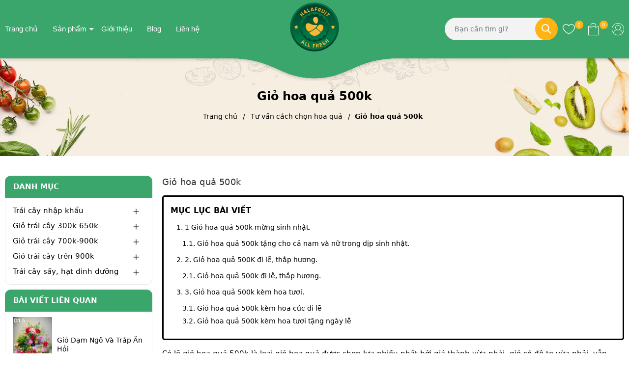

--- FILE ---
content_type: text/html; charset=utf-8
request_url: https://halafruit.vn/gio-hoa-qua-500k-1
body_size: 32478
content:
<!DOCTYPE html>
<html lang="vi">
	<head>
		<meta name="google-site-verification" content="lhHEGh_AS6kkSTCSPwOH0oGwm1-iM9Y2lbXFzB4hrfw" />
		<script> !function (w, d, t) { w.TiktokAnalyticsObject=t;var ttq=w[t]=w[t]||[];ttq.methods=["page","track","identify","instances","debug","on","off","once","ready","alias","group","enableCookie","disableCookie"],ttq.setAndDefer=function(t,e){t[e]=function(){t.push([e].concat(Array.prototype.slice.call(arguments,0)))}};for(var i=0;i<ttq.methods.length;i++)ttq.setAndDefer(ttq,ttq.methods[i]);ttq.instance=function(t){for(var e=ttq._i[t]||[],n=0;n<ttq.methods.length;n++)ttq.setAndDefer(e,ttq.methods[n]);return e},ttq.load=function(e,n){var i="https://analytics.tiktok.com/i18n/pixel/events.js";ttq._i=ttq._i||{},ttq._i[e]=[],ttq._i[e]._u=i,ttq._t=ttq._t||{},ttq._t[e]=+new Date,ttq._o=ttq._o||{},ttq._o[e]=n||{};var o=document.createElement("script");o.type="text/javascript",o.async=!0,o.src=i+"?sdkid="+e+"&lib="+t;var a=document.getElementsByTagName("script")[0];a.parentNode.insertBefore(o,a)}; ttq.load('CDKAPBRC77U9BMO6O49G'); ttq.page(); }(window, document, 'ttq'); </script>
		<meta charset="UTF-8" />
		<meta name="viewport" content="width=device-width, initial-scale=1, maximum-scale=1">			
		<title>Giỏ hoa quả 500k | Halafruit.vn</title>
		<meta name="description" content="Có lẽ giỏ hoa quả 500k là loại giỏ hoa quả được chọn lựa nhiều nhất bởi giá thành vừa phải, giỏ có độ to vừa phải, vẫn đảm bảo được độ đẹp và sang trọng của món quà đi biết tặng. 1 Giỏ hoa quả 500k mừng sinh nhật. Nếu như trước đây sinh nhật bạn bè, người thân, chúng ta hay chọn những bó hoa tầm 500k thì ngày nay mọi">
		<meta name="keywords" content="Giỏ hoa quả 500k, Tư vấn cách chọn hoa quả,  Halafruit.vn, halafruit.vn"/>		
		<link rel="canonical" href="https://halafruit.vn/gio-hoa-qua-500k-1"/>
		<link rel="dns-prefetch" href="https://halafruit.vn">
		<link rel="dns-prefetch" href="//bizweb.dktcdn.net/">
		<link rel="dns-prefetch" href="//www.google-analytics.com/">
		<link rel="dns-prefetch" href="//www.googletagmanager.com/">


		


		<meta name='revisit-after' content='1 days' />
		<meta name="robots" content="noodp,index,follow" />
		<meta name="theme-color" content="#3ba66b" />
		<link rel="icon" href="//bizweb.dktcdn.net/100/065/538/themes/838571/assets/favicon.png?1737681299659" type="image/x-icon" />
		<link rel="apple-touch-icon" href="//bizweb.dktcdn.net/100/065/538/themes/838571/assets/favicon.png?1737681299659">
		
<meta property="og:type" content="article">
<meta property="og:title" content="Giỏ hoa quả 500k">
<meta property="og:image" content="https://bizweb.dktcdn.net/thumb/grande/100/065/538/articles/gio-hoa-qua-ha-la-45-chua-lang11.jpg?v=1708702140490">
<meta property="og:image:secure_url" content="https://bizweb.dktcdn.net/thumb/grande/100/065/538/articles/gio-hoa-qua-ha-la-45-chua-lang11.jpg?v=1708702140490">
<meta property="og:description" content="Có lẽ giỏ hoa quả 500k là loại giỏ hoa quả được chọn lựa nhiều nhất bởi giá thành vừa phải, giỏ có độ to vừa phải, vẫn đảm bảo được độ đẹp và sang trọng của món quà đi biết tặng. 1 Giỏ hoa quả 500k mừng sinh nhật. Nếu như trước đây sinh nhật bạn bè, người thân, chúng ta hay chọn những bó hoa tầm 500k thì ngày nay mọi">
<meta property="og:url" content="https://halafruit.vn/gio-hoa-qua-500k-1">
<meta property="og:site_name" content="Halafruit.vn">
		<link rel="preload" as="style" type="text/css" href="//bizweb.dktcdn.net/100/065/538/themes/838571/assets/bootstrap.css?1737681299659" onload="this.rel='stylesheet'" />
		<link href="//bizweb.dktcdn.net/100/065/538/themes/838571/assets/bootstrap.css?1737681299659" rel="stylesheet" type="text/css" media="all" />
		<link rel="preload" as="style" type="text/css" href="//bizweb.dktcdn.net/100/065/538/themes/838571/assets/main.scss.css?1737681299659" onload="this.rel='stylesheet'" />
		<link href="//bizweb.dktcdn.net/100/065/538/themes/838571/assets/main.scss.css?1737681299659" rel="stylesheet" type="text/css" media="all" />
		
		<link rel="preload" as="style" type="text/css" href="//bizweb.dktcdn.net/100/065/538/themes/838571/assets/bread-crumb.scss.css?1737681299659" onload="this.rel='stylesheet'" />
		<link href="//bizweb.dktcdn.net/100/065/538/themes/838571/assets/bread-crumb.scss.css?1737681299659" rel="stylesheet" type="text/css" media="all" />
		
		
		<link rel="preload" as="style" type="text/css" href="//bizweb.dktcdn.net/100/065/538/themes/838571/assets/swiper.scss.css?1737681299659" onload="this.rel='stylesheet'" />
		<link href="//bizweb.dktcdn.net/100/065/538/themes/838571/assets/swiper.scss.css?1737681299659" rel="stylesheet" type="text/css" media="all" />
		
		
		<link rel="preload" as="style" type="text/css" href="//bizweb.dktcdn.net/100/065/538/themes/838571/assets/article.scss.css?1737681299659" />
		<link href="//bizweb.dktcdn.net/100/065/538/themes/838571/assets/article.scss.css?1737681299659" rel="stylesheet" type="text/css" media="all" />
		

		
		
		
		
		
		
		
		
		

		<link rel="preload" as="style" type="text/css" href="//bizweb.dktcdn.net/100/065/538/themes/838571/assets/style_update.scss.css?1737681299659" />
		<link href="//bizweb.dktcdn.net/100/065/538/themes/838571/assets/style_update.scss.css?1737681299659" rel="stylesheet" type="text/css" media="all" />

		

		<script>
	var Bizweb = Bizweb || {};
	Bizweb.store = 'hoaquatuoi247.mysapo.net';
	Bizweb.id = 65538;
	Bizweb.theme = {"id":838571,"name":"ND Fresh - main","role":"main"};
	Bizweb.template = 'article';
	if(!Bizweb.fbEventId)  Bizweb.fbEventId = 'xxxxxxxx-xxxx-4xxx-yxxx-xxxxxxxxxxxx'.replace(/[xy]/g, function (c) {
	var r = Math.random() * 16 | 0, v = c == 'x' ? r : (r & 0x3 | 0x8);
				return v.toString(16);
			});		
</script>
<script>
	(function () {
		function asyncLoad() {
			var urls = ["https://maps.sapoapps.vn/CreateScriptTag/CreateScriptTag?store=hoaquatuoi247.mysapo.net","https://facebookinbox.sapoapps.vn/Script/index?store=hoaquatuoi247.mysapo.net","https://productsrecommend.sapoapps.vn/assets/js/script.js?store=hoaquatuoi247.mysapo.net","//bwstatistics.sapoapps.vn/genscript/script.js?store=hoaquatuoi247.mysapo.net"];
			for (var i = 0; i < urls.length; i++) {
				var s = document.createElement('script');
				s.type = 'text/javascript';
				s.async = true;
				s.src = urls[i];
				var x = document.getElementsByTagName('script')[0];
				x.parentNode.insertBefore(s, x);
			}
		};
		window.attachEvent ? window.attachEvent('onload', asyncLoad) : window.addEventListener('load', asyncLoad, false);
	})();
</script>


<script>
	window.BizwebAnalytics = window.BizwebAnalytics || {};
	window.BizwebAnalytics.meta = window.BizwebAnalytics.meta || {};
	window.BizwebAnalytics.meta.currency = 'VND';
	window.BizwebAnalytics.tracking_url = '/s';

	var meta = {};
	
	meta.article = {"id": 3194386};
	
	
	for (var attr in meta) {
	window.BizwebAnalytics.meta[attr] = meta[attr];
	}
</script>

	
		<script src="/dist/js/stats.min.js?v=96f2ff2"></script>
	



<!-- Google Tag Manager -->
<script>(function(w,d,s,l,i){w[l]=w[l]||[];w[l].push({'gtm.start':
new Date().getTime(),event:'gtm.js'});var f=d.getElementsByTagName(s)[0],
j=d.createElement(s),dl=l!='dataLayer'?'&l='+l:'';j.async=true;j.src=
'https://www.googletagmanager.com/gtm.js?id='+i+dl;f.parentNode.insertBefore(j,f);
})(window,document,'script','dataLayer','GTM-N7CDMQJ');</script>
<!-- End Google Tag Manager -->
<!-- Global site tag (gtag.js) - Google Ads: 854096036 -->
<script async src="https://www.googletagmanager.com/gtag/js?id=AW-854096036"></script>
<script>
  window.dataLayer = window.dataLayer || [];
  function gtag(){dataLayer.push(arguments);}
  gtag('js', new Date());

  gtag('config', 'AW-854096036');
</script>
<script>

	window.enabled_enhanced_ecommerce = true;

</script>






<script>
	var eventsListenerScript = document.createElement('script');
	eventsListenerScript.async = true;
	
	eventsListenerScript.src = "/dist/js/store_events_listener.min.js?v=1b795e9";
	
	document.getElementsByTagName('head')[0].appendChild(eventsListenerScript);
</script>






		
		<script src="//bizweb.dktcdn.net/100/065/538/themes/838571/assets/jquery.js?1737681299659" type="text/javascript"></script>
		<script>
			$(document).ready(function ($) {
				awe_lazyloadImage();
			});
			function awe_lazyloadImage() {
				var ll = new LazyLoad({
					elements_selector: ".lazy",
					load_delay: 200,
					threshold: 0
				});
			} window.awe_lazyloadImage=awe_lazyloadImage;
		</script>
		<script>var ProductReviewsAppUtil=ProductReviewsAppUtil || {};ProductReviewsAppUtil.store={name: 'Halafruit.vn'};</script>
	</head>
	<body class="article">
		<div class="opacity_menu"></div>
		<div class='header_alert'>
	<form method="post" action="/postcontact" id="contact" accept-charset="UTF-8"><input name="FormType" type="hidden" value="contact"/><input name="utf8" type="hidden" value="true"/><input type="hidden" id="Token-fc94245d18ba4d2d8fd19099bc6d22b9" name="Token" /><script src="https://www.google.com/recaptcha/api.js?render=6Ldtu4IUAAAAAMQzG1gCw3wFlx_GytlZyLrXcsuK"></script><script>grecaptcha.ready(function() {grecaptcha.execute("6Ldtu4IUAAAAAMQzG1gCw3wFlx_GytlZyLrXcsuK", {action: "contact"}).then(function(token) {document.getElementById("Token-fc94245d18ba4d2d8fd19099bc6d22b9").value = token});});</script>

	
	</form>
</div>

<div class="header">
	<div class="middle-header">
		<div class="container">
			<div class="row align-items-center">
				<div class="col-xl-5 col-lg-12 col-md-12 col-sm-12 col-12 header-left">
					<div class="heade_menunavs">
						<div class="wrap_main">
							<div class="account-max-1024 d-xl-none d-block">
								
								
								<a href="/account/login">Đăng nhập</a>
								<a href="/account/register">Đăng ký</a>
								
								
								<div class="close-menu">
									<svg aria-hidden="true" focusable="false" data-prefix="fal" data-icon="times-circle" role="img" xmlns="http://www.w3.org/2000/svg" viewBox="0 0 512 512" class="svg-inline--fa fa-times-circle fa-w-16"><path fill="currentColor" d="M256 8C119 8 8 119 8 256s111 248 248 248 248-111 248-248S393 8 256 8zm0 464c-118.7 0-216-96.1-216-216 0-118.7 96.1-216 216-216 118.7 0 216 96.1 216 216 0 118.7-96.1 216-216 216zm94.8-285.3L281.5 256l69.3 69.3c4.7 4.7 4.7 12.3 0 17l-8.5 8.5c-4.7 4.7-12.3 4.7-17 0L256 281.5l-69.3 69.3c-4.7 4.7-12.3 4.7-17 0l-8.5-8.5c-4.7-4.7-4.7-12.3 0-17l69.3-69.3-69.3-69.3c-4.7-4.7-4.7-12.3 0-17l8.5-8.5c4.7-4.7 12.3-4.7 17 0l69.3 69.3 69.3-69.3c4.7-4.7 12.3-4.7 17 0l8.5 8.5c4.6 4.7 4.6 12.3 0 17z" class=""></path></svg>
								</div>
							</div>
							<div class="bg-header-nav ">
								<nav class="header-nav">
									<ul class="item_big">
										
										
										<li class="nav-item ">				
											<a class="a-img" href="/" title="Trang chủ">
												Trang chủ
											</a>
										</li>
										
										
										
										<li class="nav-item ">
											<a class="a-img caret-down" href="/collections/all" title="Sản phẩm">
												Sản phẩm
											</a>
											<i class="fa fa-caret-down"></i>
											<ul class="item_small">
												
												<li>
													<a class="caret-down" href="/trai-cay-nhap-khau" title="Trái cây nhập khẩu">
														Trái cây nhập khẩu 
													</a>
													
													<i class="fa fa-caret-down"></i>
													
													
													<ul>
														
														<li>
															<a href="/tao" title="Táo" class="a3">Táo</a>
														</li>
														
														<li>
															<a href="/nho-den" title="Nho" class="a3">Nho</a>
														</li>
														
														<li>
															<a href="/hong-treo-gio" title="Hồng Treo Gió" class="a3">Hồng Treo Gió</a>
														</li>
														
													</ul>
													
												</li>
												
												<li>
													<a class="caret-down" href="/gio-trai-cay-300k-600k" title="Giỏ trái cây 300k-650k">
														Giỏ trái cây 300k-650k 
													</a>
													
													<i class="fa fa-caret-down"></i>
													
													
													<ul>
														
														<li>
															<a href="/gio-trai-cay-300k" title="Giỏ trái cây 300k" class="a3">Giỏ trái cây 300k</a>
														</li>
														
														<li>
															<a href="/gio-trai-cay-350k" title="Giỏ trái cây 350k" class="a3">Giỏ trái cây 350k</a>
														</li>
														
														<li>
															<a href="/gio-trai-cay-400k" title="Giỏ trái cây 400k" class="a3">Giỏ trái cây 400k</a>
														</li>
														
														<li>
															<a href="/gio-trai-cay-450k" title="Giỏ trái cây 450k" class="a3">Giỏ trái cây 450k</a>
														</li>
														
														<li>
															<a href="/gio-trai-cay-500k" title="Giỏ trái cây 500k" class="a3">Giỏ trái cây 500k</a>
														</li>
														
														<li>
															<a href="/gio-trai-cay-550k" title="Giỏ trái cây 550k" class="a3">Giỏ trái cây 550k</a>
														</li>
														
														<li>
															<a href="/gio-trai-cay-600k" title="Giỏ trái cây 600k" class="a3">Giỏ trái cây 600k</a>
														</li>
														
														<li>
															<a href="/gio-trai-cay-650k" title="Giỏ trái cây 650k" class="a3">Giỏ trái cây 650k</a>
														</li>
														
													</ul>
													
												</li>
												
												<li>
													<a class="caret-down" href="/gio-trai-cay-700k-900k" title="Giỏ trái cây 700k-900k">
														Giỏ trái cây 700k-900k 
													</a>
													
													<i class="fa fa-caret-down"></i>
													
													
													<ul>
														
														<li>
															<a href="/gio-trai-cay-700k" title="Giỏ trái cây 700k" class="a3">Giỏ trái cây 700k</a>
														</li>
														
														<li>
															<a href="/gio-trai-cay-750k" title="Giỏ trái cây 750k" class="a3">Giỏ trái cây 750k</a>
														</li>
														
														<li>
															<a href="/gio-trai-cay-800k" title="Giỏ trái cây 800k" class="a3">Giỏ trái cây 800k</a>
														</li>
														
														<li>
															<a href="/gio-trai-cay-850k" title="Giỏ trái cây 850k" class="a3">Giỏ trái cây 850k</a>
														</li>
														
														<li>
															<a href="/gio-trai-cay-900k" title="Giỏ trái cây 900k" class="a3">Giỏ trái cây 900k</a>
														</li>
														
													</ul>
													
												</li>
												
												<li>
													<a class="caret-down" href="/gio-trai-cay-tren-900k" title="Giỏ trái cây trên 900k">
														Giỏ trái cây trên 900k 
													</a>
													
													<i class="fa fa-caret-down"></i>
													
													
													<ul>
														
														<li>
															<a href="/gio-trai-cay-950k" title="Giỏ trái cây 950k" class="a3">Giỏ trái cây 950k</a>
														</li>
														
														<li>
															<a href="/gio-trai-cay-1000k" title="Giỏ trái cây 1000k" class="a3">Giỏ trái cây 1000k</a>
														</li>
														
														<li>
															<a href="/gio-trai-cay-1200k" title="Giỏ trái cây 1200k" class="a3">Giỏ trái cây 1200k</a>
														</li>
														
														<li>
															<a href="/gio-trai-cay-1200k-1" title="Giỏ trái cây 1200k" class="a3">Giỏ trái cây 1200k</a>
														</li>
														
														<li>
															<a href="/gio-trai-cay-1400k" title="Giỏ trái cây 1400k" class="a3">Giỏ trái cây 1400k</a>
														</li>
														
														<li>
															<a href="/gio-trai-cay-1500k" title="Giỏ trái cây 1500k" class="a3">Giỏ trái cây 1500k</a>
														</li>
														
														<li>
															<a href="/gio-trai-cay-1600k" title="Giỏ trái cây 1600k" class="a3">Giỏ trái cây 1600k</a>
														</li>
														
														<li>
															<a href="/gio-trai-cay-1800k" title="Giỏ trái cây 1800k" class="a3">Giỏ trái cây 1800k</a>
														</li>
														
														<li>
															<a href="/gio-trai-cay-2000k" title="Giỏ trái cây 2000k" class="a3">Giỏ trái cây 2000k</a>
														</li>
														
														<li>
															<a href="/gio-trai-cay-2500k" title="Giỏ trái cây 2500k" class="a3">Giỏ trái cây 2500k</a>
														</li>
														
														<li>
															<a href="/gio-trai-cay-3000k" title="Giỏ trái cây 3000k" class="a3">Giỏ trái cây 3000k</a>
														</li>
														
														<li>
															<a href="/gio-trai-cay-3500k" title="Giỏ trái cây 3500k" class="a3">Giỏ trái cây 3500k</a>
														</li>
														
													</ul>
													
												</li>
												
												<li>
													<a class="caret-down" href="/trai-cay-say-hat-dinh-duong" title="Trái cây sấy, hạt dinh dưỡng">
														Trái cây sấy, hạt dinh dưỡng 
													</a>
													
													<i class="fa fa-caret-down"></i>
													
													
													<ul>
														
														<li>
															<a href="/trai-cay-say" title="Trái cây sấy" class="a3">Trái cây sấy</a>
														</li>
														
														<li>
															<a href="/hat-dinh-duong-1" title="Hạt dinh dưỡng" class="a3">Hạt dinh dưỡng</a>
														</li>
														
													</ul>
													
												</li>
												
											</ul>
										</li>
										
										
										
										<li class="nav-item ">				
											<a class="a-img" href="/gioi-thieu" title="Giới thiệu">
												Giới thiệu
											</a>
										</li>
										
										
										
										<li class="nav-item ">				
											<a class="a-img" href="/tin-tuc" title="Blog">
												Blog
											</a>
										</li>
										
										
										
										<li class="nav-item ">				
											<a class="a-img" href="/lien-he" title="Liên hệ">
												Liên hệ
											</a>
										</li>
										
										
									</ul>
								</nav>
							</div>
						</div>
					</div>

				</div>

				<div class="col-xl-2 col-lg-3 col-md-3 logo_contai">
					<a href="/" class="logo hidden-sm hidden-xs" >	
						<img src="//bizweb.dktcdn.net/100/065/538/themes/838571/assets/logo.png?1737681299659" alt="Halafruit.vn">
					</a>
					<a href="/" class="logo hidden-lg hidden-md">	
						<img src="//bizweb.dktcdn.net/100/065/538/themes/838571/assets/logomb.png?1737681299659" alt="Halafruit.vn">
					</a>
				</div>

				<div class="col-xl-5 col-lg-9 col-md-9 col-sm-12 col-12 header-right">

					<div class="nd-header-search nd-searchs">
						<form action="/search" method="get" class="nd-header-search-form" role="search">
							<input type="text" name="query" class="search-auto form-control" placeholder="Bạn cần tìm gì?" autocomplete="off" />
							<input type="hidden" name="type" value="product" />
							<button class="btn btn-default" type="submit" aria-label="Tìm kiếm">
								<svg class="Icon Icon--search-desktop" viewBox="0 0 21 21">
									<g transform="translate(1 1)" stroke="currentColor" stroke-width="2" fill="none" fill-rule="evenodd" stroke-linecap="square">
										<path d="M18 18l-5.7096-5.7096"></path>
										<circle cx="7.2" cy="7.2" r="7.2"></circle>
									</g>
								</svg>
							</button>
						</form>
					</div>


					<div class="header-page-link">
						<ul class="group-account">
							<li>
								<div class="icon">
									<a href="/yeu-thich" class="wishlist_header" title="Sản phẩm yêu thích">
										<svg enable-background="new 0 0 412.735 412.735" version="1.1" viewBox="0 0 412.74 412.74" xml:space="preserve" xmlns="http://www.w3.org/2000/svg"> <path d="m295.71 35.522c-34.43-0.184-67.161 14.937-89.339 41.273-22.039-26.516-54.861-41.68-89.339-41.273-64.633 0-117.03 52.395-117.03 117.03 0 110.76 193.31 218.91 201.14 223.09 3.162 2.113 7.286 2.113 10.449 0 7.837-4.18 201.14-110.76 201.14-223.09 0-64.633-52.396-117.03-117.03-117.03zm-89.339 319.22c-30.302-17.763-185.47-112.33-185.47-202.19 0-53.091 43.039-96.131 96.131-96.131 32.512-0.427 62.938 15.972 80.457 43.363 3.557 4.905 10.418 5.998 15.323 2.44 0.937-0.68 1.761-1.503 2.44-2.44 29.055-44.435 88.631-56.903 133.07-27.848 27.202 17.787 43.575 48.114 43.521 80.615 1e-3 90.907-155.17 184.95-185.47 202.19z"></path> </svg>
										<span class="headerWishlistCount">0</span>
									</a>
								</div>
							</li>
							<li class="cart-drop">
								<div class="icon">
									<a href="javascript:void(0)" class="nd-header-cart" aria-label="Xem giỏ hàng" title="Giỏ hàng">
										<svg enable-background="new 0 0 407.453 407.453" version="1.1" viewBox="0 0 407.45 407.45" xml:space="preserve" xmlns="http://www.w3.org/2000/svg"> <g fill="#010002"> <path d="m255.1 116.52c4.487 0 8.129-3.633 8.129-8.129 0-4.495-3.642-8.129-8.129-8.129h-111.61c-4.487 0-8.129 3.633-8.129 8.129 0 4.495 3.642 8.129 8.129 8.129h111.61z"></path> <path d="m367.06 100.26h-55.372c-4.487 0-8.129 3.633-8.129 8.129 0 4.495 3.642 8.129 8.129 8.129h47.243v274.68h-310.41v-274.68h44.536c4.487 0 8.129-3.633 8.129-8.129 0-4.495-3.642-8.129-8.129-8.129h-52.664c-4.487 0-8.129 3.633-8.129 8.129v290.94c0 4.495 3.642 8.129 8.129 8.129h326.67c4.487 0 8.129-3.633 8.129-8.129v-290.94c0-4.495-3.634-8.128-8.129-8.128z"></path> <path d="m282.59 134.8c4.487 0 8.129-3.633 8.129-8.129v-59.273c-1e-3 -37.156-40.115-67.394-89.618-67.394-49.308 0-89.414 30.238-89.414 67.394v59.274c0 4.495 3.642 8.129 8.129 8.129s8.129-3.633 8.129-8.129v-59.274c0-28.198 32.823-51.137 73.36-51.137 40.334 0 73.157 22.939 73.157 51.137v59.274c-1e-3 4.495 3.633 8.128 8.128 8.128z"></path> <path d="m98.892 147.57c0 11.526 9.389 20.907 20.923 20.907s20.923-9.38 20.923-20.907c0-4.495-3.642-8.129-8.129-8.129s-8.129 3.633-8.129 8.129c0 2.561-2.089 4.65-4.666 4.65-2.569 0-4.666-2.089-4.666-4.65 0-4.495-3.642-8.129-8.129-8.129s-8.127 3.634-8.127 8.129z"></path> <path d="m282.59 168.47c11.534 0 20.923-9.38 20.923-20.907 0-4.495-3.642-8.129-8.129-8.129s-8.129 3.633-8.129 8.129c0 2.561-2.089 4.65-4.666 4.65s-4.666-2.089-4.666-4.65c0-4.495-3.642-8.129-8.129-8.129s-8.129 3.633-8.129 8.129c2e-3 11.526 9.39 20.907 20.925 20.907z"></path> </g> </svg>
										<span class="count_item_pr">0</span>
									</a>
								</div>
								<div class="top-cart-content">					
									<div class="CartHeaderContainer">
									</div>
								</div>
							</li>


							<li class="user">
								<div class="icon">
									<a href="/account" title="Tài khoản của bạn" rel="nofollow">
										<svg 
											 xmlns="http://www.w3.org/2000/svg"
											 xmlns:xlink="http://www.w3.org/1999/xlink"
											 width="25px" height="25px">
											<path fill-rule="evenodd"  fill="rgb(0, 0, 0)"
												  d="M12.500,-0.000 C5.607,-0.000 -0.000,5.607 -0.000,12.500 C-0.000,15.519 1.076,18.291 2.864,20.453 C2.869,20.460 2.869,20.467 2.874,20.473 C4.165,22.030 5.787,23.224 7.594,23.995 C7.615,24.004 7.635,24.014 7.656,24.022 C7.802,24.084 7.950,24.141 8.099,24.197 C8.157,24.219 8.215,24.242 8.275,24.263 C8.402,24.309 8.531,24.352 8.661,24.394 C8.744,24.420 8.827,24.447 8.910,24.472 C9.025,24.506 9.140,24.539 9.256,24.570 C9.357,24.597 9.460,24.623 9.562,24.647 C9.666,24.672 9.770,24.697 9.875,24.720 C9.992,24.745 10.110,24.767 10.228,24.788 C10.323,24.806 10.417,24.824 10.513,24.840 C10.645,24.861 10.777,24.877 10.909,24.895 C10.995,24.905 11.080,24.918 11.165,24.927 C11.315,24.943 11.467,24.954 11.618,24.965 C11.689,24.970 11.759,24.977 11.830,24.981 C12.051,24.993 12.275,25.000 12.500,25.000 C12.725,25.000 12.949,24.993 13.171,24.982 C13.242,24.978 13.312,24.970 13.382,24.965 C13.534,24.955 13.685,24.944 13.835,24.928 C13.921,24.919 14.006,24.906 14.092,24.895 C14.224,24.878 14.356,24.862 14.488,24.840 C14.583,24.825 14.678,24.807 14.773,24.789 C14.891,24.768 15.009,24.745 15.126,24.720 C15.230,24.698 15.334,24.673 15.438,24.648 C15.541,24.623 15.643,24.598 15.745,24.571 C15.861,24.540 15.976,24.507 16.090,24.472 C16.174,24.447 16.257,24.421 16.340,24.395 C16.470,24.353 16.598,24.310 16.726,24.264 C16.785,24.242 16.843,24.220 16.902,24.198 C17.051,24.142 17.198,24.085 17.345,24.023 C17.365,24.015 17.386,24.005 17.407,23.996 C19.213,23.225 20.835,22.031 22.127,20.474 C22.132,20.468 22.132,20.460 22.137,20.454 C23.924,18.291 25.000,15.519 25.000,12.500 C25.000,5.607 19.392,-0.000 12.500,-0.000 ZM17.565,23.008 C17.559,23.011 17.553,23.015 17.547,23.017 C17.398,23.089 17.247,23.157 17.095,23.222 C17.060,23.237 17.026,23.252 16.991,23.267 C16.858,23.322 16.723,23.375 16.587,23.426 C16.530,23.447 16.474,23.468 16.417,23.488 C16.296,23.531 16.175,23.572 16.053,23.612 C15.977,23.636 15.901,23.659 15.825,23.681 C15.717,23.714 15.608,23.745 15.498,23.774 C15.405,23.799 15.312,23.821 15.219,23.843 C15.121,23.867 15.023,23.890 14.925,23.911 C14.817,23.934 14.708,23.954 14.600,23.973 C14.512,23.990 14.424,24.007 14.335,24.021 C14.213,24.040 14.090,24.055 13.967,24.071 C13.889,24.081 13.812,24.092 13.733,24.101 C13.592,24.116 13.451,24.125 13.310,24.135 C13.247,24.140 13.184,24.147 13.120,24.150 C12.914,24.161 12.707,24.167 12.500,24.167 C12.292,24.167 12.086,24.161 11.880,24.150 C11.817,24.147 11.754,24.140 11.691,24.135 C11.549,24.126 11.408,24.116 11.267,24.101 C11.189,24.092 11.111,24.081 11.033,24.071 C10.910,24.055 10.787,24.040 10.665,24.021 C10.576,24.007 10.489,23.990 10.401,23.973 C10.292,23.954 10.183,23.934 10.076,23.911 C9.977,23.890 9.879,23.867 9.782,23.843 C9.688,23.821 9.595,23.799 9.502,23.774 C9.393,23.745 9.284,23.713 9.175,23.681 C9.099,23.659 9.023,23.636 8.947,23.612 C8.825,23.572 8.704,23.531 8.584,23.488 C8.527,23.468 8.470,23.447 8.413,23.426 C8.277,23.375 8.142,23.322 8.009,23.267 C7.975,23.252 7.941,23.237 7.906,23.223 C7.754,23.157 7.602,23.090 7.453,23.018 C7.447,23.015 7.441,23.012 7.435,23.009 C5.981,22.305 4.697,21.307 3.655,20.095 C4.460,17.129 6.740,14.738 9.674,13.787 C9.732,13.822 9.792,13.854 9.852,13.887 C9.887,13.907 9.921,13.927 9.957,13.946 C10.081,14.012 10.207,14.074 10.335,14.129 C10.434,14.172 10.536,14.209 10.638,14.247 C10.658,14.254 10.678,14.262 10.698,14.269 C11.263,14.469 11.867,14.583 12.500,14.583 C13.132,14.583 13.737,14.469 14.302,14.269 C14.322,14.262 14.342,14.254 14.362,14.247 C14.463,14.209 14.565,14.172 14.664,14.129 C14.793,14.074 14.919,14.012 15.043,13.946 C15.078,13.927 15.113,13.907 15.148,13.887 C15.207,13.854 15.268,13.822 15.327,13.786 C18.260,14.738 20.540,17.129 21.345,20.094 C20.303,21.306 19.019,22.305 17.565,23.008 ZM7.917,9.167 C7.917,6.640 9.973,4.583 12.500,4.583 C15.027,4.583 17.083,6.640 17.083,9.167 C17.083,10.774 16.250,12.189 14.993,13.007 C14.829,13.114 14.658,13.209 14.483,13.292 C14.462,13.302 14.442,13.313 14.421,13.322 C13.214,13.871 11.786,13.871 10.579,13.322 C10.558,13.313 10.537,13.302 10.517,13.292 C10.341,13.209 10.171,13.114 10.007,13.007 C8.750,12.189 7.917,10.774 7.917,9.167 ZM21.970,19.301 C21.026,16.512 18.871,14.258 16.117,13.187 C17.219,12.195 17.917,10.762 17.917,9.167 C17.917,6.180 15.487,3.750 12.500,3.750 C9.513,3.750 7.083,6.180 7.083,9.167 C7.083,10.762 7.781,12.195 8.883,13.187 C6.130,14.258 3.975,16.512 3.030,19.301 C1.650,17.385 0.833,15.037 0.833,12.500 C0.833,6.067 6.067,0.833 12.500,0.833 C18.933,0.833 24.167,6.067 24.167,12.500 C24.167,15.037 23.350,17.385 21.970,19.301 Z"/>
										</svg>
									</a>
								</div>
								<div class="drop-account">
									
									
									<a href="/account/login">Đăng nhập</a>
									<a href="/account/register">Đăng ký</a>
									
									
								</div>
							</li>
							<li class="d-xl-none d-inline-block">
								<div class="category-action">
									<svg xmlns="http://www.w3.org/2000/svg" xmlns:xlink="http://www.w3.org/1999/xlink" version="1.1" id="iconcate-action" x="0px" y="0px" viewBox="0 0 384.97 384.97" style="enable-background:new 0 0 384.97 384.97;" xml:space="preserve"> <g> <g id="Menu_1_"> <path d="M12.03,120.303h360.909c6.641,0,12.03-5.39,12.03-12.03c0-6.641-5.39-12.03-12.03-12.03H12.03    c-6.641,0-12.03,5.39-12.03,12.03C0,114.913,5.39,120.303,12.03,120.303z"/> <path d="M372.939,180.455H12.03c-6.641,0-12.03,5.39-12.03,12.03s5.39,12.03,12.03,12.03h360.909c6.641,0,12.03-5.39,12.03-12.03    S379.58,180.455,372.939,180.455z"/> <path d="M372.939,264.667H132.333c-6.641,0-12.03,5.39-12.03,12.03c0,6.641,5.39,12.03,12.03,12.03h240.606    c6.641,0,12.03-5.39,12.03-12.03C384.97,270.056,379.58,264.667,372.939,264.667z"/> </g> </g> </svg>
								</div>
							</li>

						</ul>
					</div>
				</div>

			</div>
		</div>
	</div>
</div>
		<section class="bread-crumb">
	<div class="container">
		<div class="nd-main-title-breadcrumb text-center">Giỏ hoa quả 500k</div>
		<ul class="breadcrumb" itemscope itemtype="https://schema.org/BreadcrumbList">					
			<li class="home" itemprop="itemListElement" itemscope itemtype="https://schema.org/ListItem">
				<a itemprop="item" href="/" title="Trang chủ">
					<span itemprop="name">Trang chủ</span>
					<meta itemprop="position" content="1" />
				</a>
			</li>
			
			<li itemprop="itemListElement" itemscope itemtype="https://schema.org/ListItem">
				<a itemprop="item" href="/tin-tuc" title="Tư vấn c&#225;ch chọn hoa quả">
					<span itemprop="name">Tư vấn c&#225;ch chọn hoa quả</span>
					<meta itemprop="position" content="2" />
				</a>
			</li>
			<li itemprop="itemListElement" itemscope itemtype="https://schema.org/ListItem">
				<strong itemprop="name">Giỏ hoa quả 500k</strong>
				<meta itemprop="position" content="3" />
			</li>
			
		</ul>
	</div>
</section>
<div class="container article-wraper">
	<article class="article-main" itemscope itemtype="http://schema.org/Article">
		
		<meta itemprop="mainEntityOfPage" content="/gio-hoa-qua-500k-1">
		<meta itemprop="description" content="">
		<meta itemprop="author" content="Vũ Thị Hoa">
		<meta itemprop="headline" content="Giỏ hoa quả 500k">
		<meta itemprop="image" content="https:https://bizweb.dktcdn.net/100/065/538/articles/gio-hoa-qua-ha-la-45-chua-lang11.jpg?v=1708702140490">
		<meta itemprop="datePublished" content="24-02-2024">
		<meta itemprop="dateModified" content="23-02-2024">
		<div class="d-none" itemprop="publisher" itemscope itemtype="https://schema.org/Organization">
			<div itemprop="logo" itemscope itemtype="https://schema.org/ImageObject">
				<img src="//bizweb.dktcdn.net/100/065/538/themes/838571/assets/logo.png?1737681299659" alt="Halafruit.vn"/>
				<meta itemprop="url" content="https://bizweb.dktcdn.net/100/065/538/themes/838571/assets/logo.png?1737681299659">
			</div>
			<meta itemprop="name" content="Halafruit.vn">
		</div>
		<div class="row">
			<div class="col-md-12 col-lg-8 col-xl-9 order-lg-2">
				<div class="nd-article margin-bottom-10">
					<h1 class="title-head">Giỏ hoa quả 500k</h1>
					<div class="blog-item-author text-center d-none">
						<span>Vũ Thị Hoa</span>
						<span>Friday, 23 February, 2024</span>
					</div>
					
					
					<div class="article-details nd-toc-content article__content">						
						<p>Có lẽ giỏ hoa quả 500k là loại giỏ hoa quả được chọn lựa nhiều nhất bởi giá thành vừa phải, giỏ có độ to vừa phải, vẫn đảm bảo được độ đẹp và sang trọng của món quà đi biết tặng.</p>
<h2>1 Giỏ hoa quả 500k mừng sinh nhật.</h2>
<p>Nếu như trước đây sinh nhật bạn bè, người thân, chúng ta hay chọn những bó hoa tầm 500k thì ngày nay mọi người đã chọn giỏ hoa quả để thay thế. Chỉ bằng tiền một bó hoa mà thật sự là món quà thiết thực dành tặng người thân của mình. Giỏ hoa quả 500k bạn có thể tặng nam hay nữ, già hay trẻ đều phù hợp. Nếu tặng cho nữ bạn chỉ cần cho chiếc nơ mầu hồng, đỏ, tím. Nếu tặng nam bạn có thể chọn những chiếc nơ mầu xạnh nước biển, mầu xanh dương, đỏ hoặc vàng. Đối với người có tuổi bạn có thể chọn nơ mầu vàng thể hiện sự kính trọng.</p>
<p>Nếu bạn biết được sở thích của người được tặng thì có thể chọn những hoa quả mà người được tặng thích, nhưng thường thì là hoa quả mọi người đều thích cả.</p>
<p><img data-thumb="grande" original-height="800" original-width="1200" src="//bizweb.dktcdn.net/thumb/grande/100/065/538/files/gio-hoa-qua-ha-la-45-chua-lang10-63345f28-2c16-447d-b43e-83fb19f0e830.jpg?v=1708702101822" /></p>
<h3><em>Giỏ hoa quả 500k tặng cho cả nam và nữ trong dịp sinh nhật.</em></h3>
<h2>2. Giỏ hoa quả 500K đi lễ, thắp hương.</h2>
<p>Hoa quả được chọn nhiều để đi thắp hương, đi lễ chùa, bạn có thể chọn tone mầu xanh hoặc tone mầu vàng, không lòe loẹt để phù hợp hoàn cảnh. Với giá thành chỉ 500k bạn đã có một giỏ hoa quả đi thắm hương đầy đủ tiêu chí đẹp và chất lượng. Giỏ hoa quả 500k thành phần thường có nho đen, nho xanh, lê Hàn Quốc, táo, quýt, nho, kiwi vàng, lê nam phi, giỏ đầy 2 mặt trước và sau. Thường 2 mặt sẽ không giống nhau. Giỏ hoa quả 500k phù hợp với ban thờ có kích thước vừa phải và rộng. Giỏ hoa quả 500k không phù hợp với ban thờ treo. Bạn có thể tham khảo nhiều hơn ở vài viết&nbsp;<a href="https://halafruit.vn/gio-trai-cay">Mẫu Giỏ hoa quả đẹp</a></p>
<p><img data-thumb="grande" original-height="800" original-width="1200" src="//bizweb.dktcdn.net/thumb/grande/100/065/538/files/gio-hoa-qua-ha-la-45-chua-lang4.jpg?v=1708788598636" /></p>
<p><img data-thumb="grande" original-height="800" original-width="1200" src="//bizweb.dktcdn.net/thumb/grande/100/065/538/files/gio-hoa-qua-ha-la-45-chua-lang9.jpg?v=1708788615924" /></p>
<h3><em>Giỏ hoa quả 500k đi lễ, thắp hương.</em></h3>
<h2>3. Giỏ hoa quả 500k kèm hoa tươi.</h2>
<p>Giỏ hoa quả 500k mà kèm hoa tươi đúng là rất hời, vừa có quả lại co hoa mà chỉ 500k. Đúng là chiếc giỏ có thêm vài bông hòa sẽ rất đẹp. Rất hiếm cửa hàng nhận đóng giỏ 500k mà kem hoa, nhưng Halafrui chiều khách hàng nên đáp ứng yêu cầu đóng giỏ 500k kèm hoa tươi trong các dịp sinh nhật, mùng 8/3, 20/10, 20/11. Dưới đây là một số mẫu giỏ hoa quả 500k kèm hoa tươi nhà Halafruit. Với những mẫu giỏ kèm hoa khách hàng vui lòng đặt trước để Hala có đủ thời gian lên giỏ mới.</p>
<p><img data-thumb="grande" original-height="800" original-width="1200" src="//bizweb.dktcdn.net/thumb/grande/100/065/538/files/gio-hoa-qua-ha-la-45-chua-lang3-f2693086-625e-4595-b811-d5377712a94a.jpg?v=1708788994944" /></p>
<h3><em>Giỏ hoa quả 500k kèm hoa cúc đi lễ</em></h3>
<p><img data-thumb="grande" original-height="800" original-width="1200" src="//bizweb.dktcdn.net/thumb/grande/100/065/538/files/gio-trai-cay-300k-up-quang-cao-3f4c95aa-eeac-4cf6-8c5c-3f0b673d27a6.jpg?v=1708789682027" /></p>
<h3><em>Giỏ hoa quả 500k kèm hoa tươi&nbsp;tặng ngày lễ</em></h3>
					</div>
				</div>
				

				<div class="nd-article-toolbar d-none">
					<div class="nd-article-toolbar-left clearfix">
						<span class="nd-article-toolbar-head">Bạn đang xem: </span>
						<span class="nd-article-toolbar-title" title="Giỏ hoa quả 500k">Giỏ hoa quả 500k</span>
					</div>
					<div class="nd-article-toolbar-right">
						
						
						<a href="" title="Bài trước">
							<svg class="Icon Icon--select-arrow-left" viewBox="0 0 11 18">
								<path d="M9.5 1.5L1.5 9l8 7.5" stroke-width="2" stroke="currentColor" fill="none" fill-rule="evenodd" stroke-linecap="square"></path>
							</svg>Bài trước
						</a>
						
						
						
						<a href="" title="Bài sau">
							Bài sau<svg class="Icon Icon--select-arrow-right" viewBox="0 0 11 18">
							<path d="M1.5 1.5l8 7.5-8 7.5" stroke-width="2" stroke="currentColor" fill="none" fill-rule="evenodd" stroke-linecap="square"></path>
							</svg>
						</a>
						
						
					</div>
				</div>

				 
				<div class="margin-top-20">
					
					<form method="post" action="/posts/gio-hoa-qua-500k-1/comments" id="article_comments" accept-charset="UTF-8"><input name="FormType" type="hidden" value="article_comments"/><input name="utf8" type="hidden" value="true"/><input type="hidden" id="Token-703710b4b6d0496a9e7bd3ecd9b00f9d" name="Token" /><script src="https://www.google.com/recaptcha/api.js?render=6Ldtu4IUAAAAAMQzG1gCw3wFlx_GytlZyLrXcsuK"></script><script>grecaptcha.ready(function() {grecaptcha.execute("6Ldtu4IUAAAAAMQzG1gCw3wFlx_GytlZyLrXcsuK", {action: "article_comments"}).then(function(token) {document.getElementById("Token-703710b4b6d0496a9e7bd3ecd9b00f9d").value = token});});</script> 
					
					
					<div class="form-coment margin-bottom-10 margin-top-20">
						<h5 class="title-form-coment">Viết bình luận của bạn</h5>
						<p>Địa chỉ email của bạn sẽ được bảo mật. Các trường bắt buộc được đánh dấu <span class="required">*</span></p>
						<div class="row">

							<div class="col-sm-6">
								<fieldset class="form-group">
									<label>Họ tên<span class="required">*</span></label>
									<input aria-label="Họ tên" placeholder="Họ tên" type="text" class="form-control form-control-lg" value="" id="full-name" name="Author" Required data-validation-error-msg= "Không được để trống" data-validation="required" />
								</fieldset>
							</div>
							<div class="col-sm-6">
								<fieldset class="form-group">		
									<label>Email<span class="required">*</span></label>
									<input aria-label="Email" placeholder="Email" type="email" class="form-control form-control-lg" value="" id="email" name="Email" data-validation="email" pattern="[a-z0-9._%+-]+@[a-z0-9.-]+\.[a-z]{2,63}$" data-validation-error-msg= "Email sai định dạng" required />
								</fieldset>
							</div>
							<div class="col-sm-12">
								<fieldset class="form-group">
									<label>Nội dung<span class="required">*</span></label>
									<textarea aria-label="Nội dung" placeholder="Nội dung" class="form-control form-control-lg" id="comment" name="Body" rows="6" Required data-validation-error-msg= "Không được để trống" data-validation="required"></textarea>
								</fieldset>
							</div>
							<div class="col-sm-12 text-right margin-top-10">
								<button type="submit" class="btn btn-blues f-right" aria-label="Gửi bình luận">Gửi bình luận</button>
							</div>
						</div>
					</div>
					</form>
				</div>
				
			</div>
			<div class="col-md-12 col-lg-4 col-xl-3 blog-sidebar order-lg-1">
				<div class="article-dm">
					<div class="aside-title">Danh mục</div>
					
					<ul class="navbar-pills nav-category">
						
						
						<li class="nav-item ">
							<a href="/trai-cay-nhap-khau" class="nav-link" title="Trái cây nhập khẩu">Trái cây nhập khẩu</a>
							<span class="Collapsible__Plus"></span>
							<ul class="dropdown-menu">
								
								
								<li class="nav-item ">
									<a class="nav-link" href="/tao" title="Táo">Táo</a>
								</li>
								
								
								
								<li class="nav-item ">
									<a class="nav-link" href="/nho-den" title="Nho">Nho</a>
								</li>
								
								
								
								<li class="nav-item ">
									<a class="nav-link" href="/hong-treo-gio" title="Hồng Treo Gió">Hồng Treo Gió</a>
								</li>
								
								
							</ul>
						</li>
						
						
						
						<li class="nav-item ">
							<a href="/gio-trai-cay-300k-600k" class="nav-link" title="Giỏ trái cây 300k-650k">Giỏ trái cây 300k-650k</a>
							<span class="Collapsible__Plus"></span>
							<ul class="dropdown-menu">
								
								
								<li class="nav-item ">
									<a class="nav-link" href="/gio-trai-cay-300k" title="Giỏ trái cây 300k">Giỏ trái cây 300k</a>
								</li>
								
								
								
								<li class="nav-item ">
									<a class="nav-link" href="/gio-trai-cay-350k" title="Giỏ trái cây 350k">Giỏ trái cây 350k</a>
								</li>
								
								
								
								<li class="nav-item ">
									<a class="nav-link" href="/gio-trai-cay-400k" title="Giỏ trái cây 400k">Giỏ trái cây 400k</a>
								</li>
								
								
								
								<li class="nav-item ">
									<a class="nav-link" href="/gio-trai-cay-450k" title="Giỏ trái cây 450k">Giỏ trái cây 450k</a>
								</li>
								
								
								
								<li class="nav-item ">
									<a class="nav-link" href="/gio-trai-cay-500k" title="Giỏ trái cây 500k">Giỏ trái cây 500k</a>
								</li>
								
								
								
								<li class="nav-item ">
									<a class="nav-link" href="/gio-trai-cay-550k" title="Giỏ trái cây 550k">Giỏ trái cây 550k</a>
								</li>
								
								
								
								<li class="nav-item ">
									<a class="nav-link" href="/gio-trai-cay-600k" title="Giỏ trái cây 600k">Giỏ trái cây 600k</a>
								</li>
								
								
								
								<li class="nav-item ">
									<a class="nav-link" href="/gio-trai-cay-650k" title="Giỏ trái cây 650k">Giỏ trái cây 650k</a>
								</li>
								
								
							</ul>
						</li>
						
						
						
						<li class="nav-item ">
							<a href="/gio-trai-cay-700k-900k" class="nav-link" title="Giỏ trái cây 700k-900k">Giỏ trái cây 700k-900k</a>
							<span class="Collapsible__Plus"></span>
							<ul class="dropdown-menu">
								
								
								<li class="nav-item ">
									<a class="nav-link" href="/gio-trai-cay-700k" title="Giỏ trái cây 700k">Giỏ trái cây 700k</a>
								</li>
								
								
								
								<li class="nav-item ">
									<a class="nav-link" href="/gio-trai-cay-750k" title="Giỏ trái cây 750k">Giỏ trái cây 750k</a>
								</li>
								
								
								
								<li class="nav-item ">
									<a class="nav-link" href="/gio-trai-cay-800k" title="Giỏ trái cây 800k">Giỏ trái cây 800k</a>
								</li>
								
								
								
								<li class="nav-item ">
									<a class="nav-link" href="/gio-trai-cay-850k" title="Giỏ trái cây 850k">Giỏ trái cây 850k</a>
								</li>
								
								
								
								<li class="nav-item ">
									<a class="nav-link" href="/gio-trai-cay-900k" title="Giỏ trái cây 900k">Giỏ trái cây 900k</a>
								</li>
								
								
							</ul>
						</li>
						
						
						
						<li class="nav-item ">
							<a href="/gio-trai-cay-tren-900k" class="nav-link" title="Giỏ trái cây trên 900k">Giỏ trái cây trên 900k</a>
							<span class="Collapsible__Plus"></span>
							<ul class="dropdown-menu">
								
								
								<li class="nav-item ">
									<a class="nav-link" href="/gio-trai-cay-950k" title="Giỏ trái cây 950k">Giỏ trái cây 950k</a>
								</li>
								
								
								
								<li class="nav-item ">
									<a class="nav-link" href="/gio-trai-cay-1000k" title="Giỏ trái cây 1000k">Giỏ trái cây 1000k</a>
								</li>
								
								
								
								<li class="nav-item ">
									<a class="nav-link" href="/gio-trai-cay-1200k" title="Giỏ trái cây 1200k">Giỏ trái cây 1200k</a>
								</li>
								
								
								
								<li class="nav-item ">
									<a class="nav-link" href="/gio-trai-cay-1200k-1" title="Giỏ trái cây 1200k">Giỏ trái cây 1200k</a>
								</li>
								
								
								
								<li class="nav-item ">
									<a class="nav-link" href="/gio-trai-cay-1400k" title="Giỏ trái cây 1400k">Giỏ trái cây 1400k</a>
								</li>
								
								
								
								<li class="nav-item ">
									<a class="nav-link" href="/gio-trai-cay-1500k" title="Giỏ trái cây 1500k">Giỏ trái cây 1500k</a>
								</li>
								
								
								
								<li class="nav-item ">
									<a class="nav-link" href="/gio-trai-cay-1600k" title="Giỏ trái cây 1600k">Giỏ trái cây 1600k</a>
								</li>
								
								
								
								<li class="nav-item ">
									<a class="nav-link" href="/gio-trai-cay-1800k" title="Giỏ trái cây 1800k">Giỏ trái cây 1800k</a>
								</li>
								
								
								
								<li class="nav-item ">
									<a class="nav-link" href="/gio-trai-cay-2000k" title="Giỏ trái cây 2000k">Giỏ trái cây 2000k</a>
								</li>
								
								
								
								<li class="nav-item ">
									<a class="nav-link" href="/gio-trai-cay-2500k" title="Giỏ trái cây 2500k">Giỏ trái cây 2500k</a>
								</li>
								
								
								
								<li class="nav-item ">
									<a class="nav-link" href="/gio-trai-cay-3000k" title="Giỏ trái cây 3000k">Giỏ trái cây 3000k</a>
								</li>
								
								
								
								<li class="nav-item ">
									<a class="nav-link" href="/gio-trai-cay-3500k" title="Giỏ trái cây 3500k">Giỏ trái cây 3500k</a>
								</li>
								
								
							</ul>
						</li>
						
						
						
						<li class="nav-item ">
							<a href="/trai-cay-say-hat-dinh-duong" class="nav-link" title="Trái cây sấy, hạt dinh dưỡng">Trái cây sấy, hạt dinh dưỡng</a>
							<span class="Collapsible__Plus"></span>
							<ul class="dropdown-menu">
								
								
								<li class="nav-item ">
									<a class="nav-link" href="/trai-cay-say" title="Trái cây sấy">Trái cây sấy</a>
								</li>
								
								
								
								<li class="nav-item ">
									<a class="nav-link" href="/hat-dinh-duong-1" title="Hạt dinh dưỡng">Hạt dinh dưỡng</a>
								</li>
								
								
							</ul>
						</li>
						
						
					</ul>
					
				</div>

				<div class="article-lq">
					<div class="aside-title">Bài viết liên quan</div>
					<div class="nd-list-blogs clearfix">
						
						
						
						
						<article class="has-post-thumbnail clearfix">
							<div class="qodef-e-media-image">
								<a class="thumb" href="/gio-dam-ngo-va-trap-an-hoi" title="Giỏ Dạm Ng&#245; V&#224; Tr&#225;p Ăn Hỏi">
									
									<img src="[data-uri]" data-src="//bizweb.dktcdn.net/thumb/medium/100/065/538/articles/4.jpg?v=1721103973690" alt="Giỏ Dạm Ng&#245; V&#224; Tr&#225;p Ăn Hỏi" class="lazy img-responsive mx-auto d-block" />
									
								</a>
							</div>
							<div class="qodef-e-content">
								<a href="/gio-dam-ngo-va-trap-an-hoi" title="Giỏ Dạm Ng&#245; V&#224; Tr&#225;p Ăn Hỏi">Giỏ Dạm Ng&#245; V&#224; Tr&#225;p Ăn Hỏi</a>
							</div>
						</article>
						
						
						
						
						
						<article class="has-post-thumbnail clearfix">
							<div class="qodef-e-media-image">
								<a class="thumb" href="/gio-hoa-qua-co-hoa-1" title="Giỏ hoa quả c&#243; hoa">
									
									<img src="[data-uri]" data-src="//bizweb.dktcdn.net/thumb/medium/100/065/538/articles/alafruit-gio-hoa-qua-kem-hoa-3-trieu-20-trang-thi.jpg?v=1708938058053" alt="Giỏ hoa quả c&#243; hoa" class="lazy img-responsive mx-auto d-block" />
									
								</a>
							</div>
							<div class="qodef-e-content">
								<a href="/gio-hoa-qua-co-hoa-1" title="Giỏ hoa quả c&#243; hoa">Giỏ hoa quả c&#243; hoa</a>
							</div>
						</article>
						
						
						
						
						
						<article class="has-post-thumbnail clearfix">
							<div class="qodef-e-media-image">
								<a class="thumb" href="/gio-hoa-qua-dam-tang-chia-buon" title="Giỏ hoa quả đ&#225;m tang, chia buồn">
									
									<img src="[data-uri]" data-src="//bizweb.dktcdn.net/thumb/medium/100/065/538/articles/alafruit-gio-hoa-qua-dam-tang-2-trieu-500k-20-trang-thi.jpg?v=1708878341163" alt="Giỏ hoa quả đ&#225;m tang, chia buồn" class="lazy img-responsive mx-auto d-block" />
									
								</a>
							</div>
							<div class="qodef-e-content">
								<a href="/gio-hoa-qua-dam-tang-chia-buon" title="Giỏ hoa quả đ&#225;m tang, chia buồn">Giỏ hoa quả đ&#225;m tang, chia buồn</a>
							</div>
						</article>
						
						
						
						
						
						<article class="has-post-thumbnail clearfix">
							<div class="qodef-e-media-image">
								<a class="thumb" href="/gio-hoa-qua-800k-ma-hl8050" title="Giỏ hoa quả 800k">
									
									<img src="[data-uri]" data-src="//bizweb.dktcdn.net/thumb/medium/100/065/538/articles/alafruit-gio-hoa-qua-kem-hoa-800-20-trang-thi.jpg?v=1708855475113" alt="Giỏ hoa quả 800k" class="lazy img-responsive mx-auto d-block" />
									
								</a>
							</div>
							<div class="qodef-e-content">
								<a href="/gio-hoa-qua-800k-ma-hl8050" title="Giỏ hoa quả 800k">Giỏ hoa quả 800k</a>
							</div>
						</article>
						
						
						
						
						
						<article class="has-post-thumbnail clearfix">
							<div class="qodef-e-media-image">
								<a class="thumb" href="/gio-hoa-qua-500k-1" title="Giỏ hoa quả 500k">
									
									<img src="[data-uri]" data-src="//bizweb.dktcdn.net/thumb/medium/100/065/538/articles/gio-hoa-qua-ha-la-45-chua-lang11.jpg?v=1708702140490" alt="Giỏ hoa quả 500k" class="lazy img-responsive mx-auto d-block" />
									
								</a>
							</div>
							<div class="qodef-e-content">
								<a href="/gio-hoa-qua-500k-1" title="Giỏ hoa quả 500k">Giỏ hoa quả 500k</a>
							</div>
						</article>
						
						
						
						
						
						<article class="has-post-thumbnail clearfix">
							<div class="qodef-e-media-image">
								<a class="thumb" href="/gio-hoa-qua-kem-hoa-tuoi" title="Giỏ hoa quả k&#232;m hoa tươi">
									
									<img src="[data-uri]" data-src="//bizweb.dktcdn.net/thumb/medium/100/065/538/articles/alafruit-gio-hoa-qua-kem-hoa-1-trieu-500k-20-trang-thi.jpg?v=1708356787253" alt="Giỏ hoa quả k&#232;m hoa tươi" class="lazy img-responsive mx-auto d-block" />
									
								</a>
							</div>
							<div class="qodef-e-content">
								<a href="/gio-hoa-qua-kem-hoa-tuoi" title="Giỏ hoa quả k&#232;m hoa tươi">Giỏ hoa quả k&#232;m hoa tươi</a>
							</div>
						</article>
						
						
					</div>

				</div>

			</div>
		</div>
	</article>
</div>



<script>
	!function(d){"use strict";function t(r){return this.each(function(){var t,i,n=d(this),e=n.data(),a=[n],o=this.tagName,c=0;t=d.extend({content:"body",headings:"h1,h2,h3"},{content:e.toc||void 0,headings:e.tocHeadings||void 0},r),i=t.headings.split(","),d(t.content).find(t.headings).attr("id",function(t,n){return n||function(t){0===t.length&&(t="?");for(var n=t.replace(/\s+/g,"_"),e="",i=1;null!==document.getElementById(n+e);)e="_"+i++;return generateSlug(n+e)}(d(this).text())}).each(function(){var e=d(this),t=d.map(i,function(t,n){return e.is(t)?n:void 0})[0];if(c<t){var n=a[0].children("li:last")[0];n&&a.unshift(d("<"+o+"/>").appendTo(n))}else a.splice(0,Math.min(c-t,Math.max(a.length-1,0)));d("<li/>").appendTo(a[0]).append(d("<a/>").text(e.text()).attr("href","#"+generateSlug(e.attr("id")))),c=t})})}var n=d.fn.toc;d.fn.toc=t,d.fn.toc.noConflict=function(){return d.fn.toc=n,this},d(function(){t.call(d("[data-toc]"))})}(window.jQuery);
	function generateSlug(str){
		str = str.replace(/^\s+|\s+$/g, '');
		var from = "ÁÀẠẢÃĂẮẰẶẲẴÂẤẦẬẨẪáàạảãăắằặẳẵâấầậẩẫóòọỏõÓÒỌỎÕôốồộổỗÔỐỒỘỔỖơớờợởỡƠỚỜỢỞỠéèẹẻẽÉÈẸẺẼêếềệểễÊẾỀỆỂỄúùụủũÚÙỤỦŨưứừựửữƯỨỪỰỬỮíìịỉĩÍÌỊỈĨýỳỵỷỹÝỲỴỶỸĐđÑñÇç·/_,:;";
		var to   = "aaaaaaaaaaaaaaaaaaaaaaaaaaaaaaaaaaooooooooooooooooooooooooooooooooooeeeeeeeeeeeeeeeeeeeeeeuuuuuuuuuuuuuuuuuuuuuuiiiiiiiiiiyyyyyyyyyyddnncc------";

		for (var i = 0, l = from.length ; i < l; i++) {
			str = str.replace(new RegExp(from[i], "g"), to[i]);
		}
		str = str.replace(/[^a-zA-Z0-9 -]/g, '').replace(/\s+/g, '-').toLowerCase();
		str = str.replace(/(-+)/g,'-');
		return str;
	}

	$(".article__content").before('<nav role="navigation" class="table-of-contents"><span class="label-title">Mục lục bài viết</span><a onclick="expand" class="btn-expand"><i class="fa fa-bars"></i></a><ol id="toc"></ol></nav>');
	$("#toc").toc({content: ".article__content", headings: "h2,h3,h4"});
	$(".table-of-contents a").click(function() {
		var link = $(this).attr("href");
		$('html, body').animate({
			scrollTop: $(link+'').offset().top - 120
		}, 1000);
		return false;
	});

</script>

		<link href="//bizweb.dktcdn.net/100/065/538/themes/838571/assets/bpr-products-module.css?1737681299659" rel="stylesheet" type="text/css" media="all" />
<div class="sapo-product-reviews-module"></div>
		











<div class="footer">
	<div class="first-footer d-flex">
		<div class="container ">
			<div class="row">
				<div class="col-lg-4 col-md-12 col-12 col-mailchimp">
					<h4 class="title-menu">
						<span>
							Đăng ký nhận thông tin <i class="fa fa-plus hidden" aria-hidden="true"></i>
						</span>
					</h4>
					<p>
						Đăng ký nhận bản tin để nhận ưu đãi đặc biệt về sản phẩm 
					</p>
					<div class="mail_footer subscribe d-none">


						
						
						
						<form action="#" method="post" id="mc-embedded-subscribe-form" name="mc-embedded-subscribe-form" target="_blank">
							<input type="email" class="form-control" value="" placeholder="Nhập email của bạn" name="EMAIL" id="mail">
							<span class="input-group-append subscribe">
								<button class="btn btn-default" type="submit" aria-label="Đăng ký" name="subscribe">Đăng ký</button>
							</span>
						</form>

					</div>
					<div class='footer_formcontact'>
						<form method="post" action="/postcontact" id="contact" accept-charset="UTF-8"><input name="FormType" type="hidden" value="contact"/><input name="utf8" type="hidden" value="true"/><input type="hidden" id="Token-759fba9d82b04ad8a117ab040d8e0dee" name="Token" /><script src="https://www.google.com/recaptcha/api.js?render=6Ldtu4IUAAAAAMQzG1gCw3wFlx_GytlZyLrXcsuK"></script><script>grecaptcha.ready(function() {grecaptcha.execute("6Ldtu4IUAAAAAMQzG1gCw3wFlx_GytlZyLrXcsuK", {action: "contact"}).then(function(token) {document.getElementById("Token-759fba9d82b04ad8a117ab040d8e0dee").value = token});});</script>

						<div class="row">
							<div class="col-sm-6 col-xs-12 d-none">
								<fieldset class="form-group">
									<label>Họ và tên<span class="required">*</span></label>
									<input placeholder="Nhập họ và tên" value='Khách hàng' type="text" name="contact[name]" id="name" class="form-control  form-control-lg" data-validation-error-msg= "Không được để trống" data-validation="required" required />
								</fieldset>
							</div>
							<div class="col-sm-6 col-xs-12 d-none">
								<fieldset class="form-group">
									<label>Email<span class="required">*</span></label>
									<input placeholder="Nhập địa chỉ Email" type="email" name="contact[email]" value='nogmail@gmail.com' data-validation-error-msg= "Email sai định dạng" id="email" class="form-control form-control-lg" required />
								</fieldset>
							</div>
							<div class="col-sm-12 col-xs-12 footer_input_sdt_contai">
								<fieldset class="form-group">

									<input placeholder="Nhập số điện thoại" type="tel" name="contact[phone]" data-validation-error-msg= "Không được để trống" data-validation="required" id="tel" class="footer_input_sdt number-phone form-control form-control-lg" required />
								</fieldset>
								<fieldset class="form-group">
									<button type="submit" class="btn btn-blues btn-style btn-style-active footer_btn">Đăng ký</button>
								</fieldset>
							</div>
							<div class="col-sm-12 col-xs-12 d-none">
								<fieldset class="form-group">
									<label>Nội dung<span class="required">*</span></label>
									<textarea placeholder="Nội dung liên hệ" name="contact[body]" id="comment" class="form-control form-control-lg" rows="5" data-validation-error-msg= "Không được để trống" data-validation="required" required>
										ĐĂNG KÝ NHẬN TIN KHUYẾN MÃI
									</textarea>
								</fieldset>

							</div>
						</div>
						</form>
						<ul class="ul_menu_fot">
							
							<li>
								<a href="/chinh-sach-thanh-toan" title="Chính sách thanh toán">Chính sách thanh toán</a>
							</li>
							
							<li>
								<a href="/chinh-sach-van-chuyen" title="Chính sách vận chuyển">Chính sách vận chuyển</a>
							</li>
							
							<li>
								<a href="/chinh-sach-doi-tra-hang" title="Chính sách đổi trả">Chính sách đổi trả</a>
							</li>
							
							<li>
								<a href="/chinh-sach-bao-mat" title="Chính sách bảo mật">Chính sách bảo mật</a>
							</li>
							
							<li>
								<a href="/chinh-sach-kiem-hang" title="Chính sách kiểm hàng">Chính sách kiểm hàng</a>
							</li>
							
						</ul>
					</div>

				</div>
				<div class="col-lg-4 col-md-6 col-12 mr-991 col-logo-footer">

					<div class="logo-footer">
						<a href="/">
							<img src="//bizweb.dktcdn.net/100/065/538/themes/838571/assets/logo_footer.png?1737681299659" alt="Halafruit.vn"/>
						</a>
					</div>
					<div class="text_introduction">
						Hệ thống trái cây nhập khẩu, đặc biệt trái cây xách tay trực tiếp từ Mỹ, Úc, Nhật, Hàn Quốc, Newzealand, Đài Loan...như Cherry, Nho sữa, giỏ trái cây và đầy đủ các mặt hàng trái cây nhập khẩu đáp ứng mọi yêu cầu khác hàng. Chất lượng chuẩn 100%, giá cả phải chăng
<br>
<b style="font-size:17px;">
Bán hàng chất lượng, uy tín, giá cả hợp lý
</b>
					</div>
					
					<a href="http://online.gov.vn/Home/WebDetails/97526" target="_blank"><img src="//bizweb.dktcdn.net/100/065/538/themes/838571/assets/bct.png?1737681299659" style="max-width:60%;margin-top:20px"></a>
				</div>
				<div class="col-lg-4 col-md-6 col-12 mr-991 col-contact-footer">
					<h4 class="title-menu">
						<span>
							Liên hệ với chúng tôi <i class="fa fa-plus hidden" aria-hidden="true"></i>
						</span>
					</h4>
					<span style="color:#fff">	Hộ kinh doanh: Trái cây nhập khẩu<br>
						MST 01B8011843 Do UBND quận Tây Hồ cấp ngày 14/03/2017<br></span>
					<ul>
						<li><strong>Địa chỉ 1:</strong> Số 95 Xuân La - Tây Hồ <br>- Hà Nội </li>

						<li><strong>Địa chỉ 2:</strong> Số 97 Đào Tấn - Ba Đình - Hà Nội </li>

						<li><strong>Địa chỉ 3:</strong> Số 24B7 Phạm Ngọc Thạch - Đống Đa - HN</li>

						<li><strong>Địa chỉ 4:</strong> 45 P. Chùa Láng, Láng Thượng, Đống Đa, Hà Nội</li>
						<li><strong>Địa chỉ 5:</strong> 20 Tràng Thi- Hàng Trống- Hoàn Kiếm HN</li>




						<li><strong>Hotline:</strong> <a class="fone" href="tel:0862593599">0862593599</a></li>
						<li>
							<strong>Email:</strong> <a href="mailto:hoa263mta@gmail.com">hoa263mta@gmail.com</a>
						</li>

					</ul>
				</div>

			</div>
		</div>
	</div>

	<div class="copyright d-flex">
		<div class="container">
			<div class="inner">
				<div class="row tablet">
					<div id="copyright" class="col-lg-4 col-md-12 col-12">
						<div class="wsp">
							
							@ Bản quyền thuộc về <a href="javascript:void(0)">Halafruit.vn</a>
							<span class="d-lg-inline-block d-none"> | </span>
							<span class="opacity1">
								Cung cấp bởi 
								 <a href="javascript:;" rel="noopener">Sapo</a> 
							</span>
							
						</div>
					</div>
					<div class="col-lg-4 col-md-12 col-12">


					</div>
					<div class="col-lg-4 col-md-12 col-12">
						<div class="social-footer">
							<div class="social-buttons">
								
								<a href="https://www.facebook.com/profile.php?id=100090133351494" class="social-button facebook" title="Theo dõi trên Facebook">
									<svg aria-hidden="true" focusable="false" data-prefix="fab" data-icon="facebook-f" role="img" xmlns="http://www.w3.org/2000/svg" viewBox="0 0 320 512" class="svg-inline--fa fa-facebook-f fa-w-10"><path fill="currentColor" d="M279.14 288l14.22-92.66h-88.91v-60.13c0-25.35 12.42-50.06 52.24-50.06h40.42V6.26S260.43 0 225.36 0c-73.22 0-121.08 44.38-121.08 124.72v70.62H22.89V288h81.39v224h100.17V288z" class=""></path></svg>
								</a>
								
								
								<a href="#" class="social-button twitter" title="Theo dõi trên Twitter">
									<svg aria-hidden="true" focusable="false" data-prefix="fab" data-icon="twitter" role="img" xmlns="http://www.w3.org/2000/svg" viewBox="0 0 512 512" class="svg-inline--fa fa-twitter fa-w-16"><path fill="currentColor" d="M459.37 151.716c.325 4.548.325 9.097.325 13.645 0 138.72-105.583 298.558-298.558 298.558-59.452 0-114.68-17.219-161.137-47.106 8.447.974 16.568 1.299 25.34 1.299 49.055 0 94.213-16.568 130.274-44.832-46.132-.975-84.792-31.188-98.112-72.772 6.498.974 12.995 1.624 19.818 1.624 9.421 0 18.843-1.3 27.614-3.573-48.081-9.747-84.143-51.98-84.143-102.985v-1.299c13.969 7.797 30.214 12.67 47.431 13.319-28.264-18.843-46.781-51.005-46.781-87.391 0-19.492 5.197-37.36 14.294-52.954 51.655 63.675 129.3 105.258 216.365 109.807-1.624-7.797-2.599-15.918-2.599-24.04 0-57.828 46.782-104.934 104.934-104.934 30.213 0 57.502 12.67 76.67 33.137 23.715-4.548 46.456-13.32 66.599-25.34-7.798 24.366-24.366 44.833-46.132 57.827 21.117-2.273 41.584-8.122 60.426-16.243-14.292 20.791-32.161 39.308-52.628 54.253z" class=""></path></svg>
								</a>
								
								
								<a href="#" class="social-button google" title="Theo dõi trên Google">
									<svg aria-hidden="true" focusable="false" data-prefix="fab" data-icon="google" role="img" xmlns="http://www.w3.org/2000/svg" viewBox="0 0 488 512" class="svg-inline--fa fa-google fa-w-16"><path fill="currentColor" d="M488 261.8C488 403.3 391.1 504 248 504 110.8 504 0 393.2 0 256S110.8 8 248 8c66.8 0 123 24.5 166.3 64.9l-67.5 64.9C258.5 52.6 94.3 116.6 94.3 256c0 86.5 69.1 156.6 153.7 156.6 98.2 0 135-70.4 140.8-106.9H248v-85.3h236.1c2.3 12.7 3.9 24.9 3.9 41.4z" class=""></path></svg>
								</a>
								
								
								<a href="#" class="social-button youtube" title="Theo dõi trên Youtube">
									<svg aria-hidden="true" focusable="false" data-prefix="fab" data-icon="youtube" role="img" xmlns="http://www.w3.org/2000/svg" viewBox="0 0 576 512" class="svg-inline--fa fa-youtube fa-w-18"><path fill="currentColor" d="M549.655 124.083c-6.281-23.65-24.787-42.276-48.284-48.597C458.781 64 288 64 288 64S117.22 64 74.629 75.486c-23.497 6.322-42.003 24.947-48.284 48.597-11.412 42.867-11.412 132.305-11.412 132.305s0 89.438 11.412 132.305c6.281 23.65 24.787 41.5 48.284 47.821C117.22 448 288 448 288 448s170.78 0 213.371-11.486c23.497-6.321 42.003-24.171 48.284-47.821 11.412-42.867 11.412-132.305 11.412-132.305s0-89.438-11.412-132.305zm-317.51 213.508V175.185l142.739 81.205-142.739 81.201z" class=""></path></svg>
								</a>
								

							</div>
						</div>
					</div>

				</div>
			</div>
			
			<a href="#"  class="backtop d-none"  title="Lên đầu trang"><i class="fa fa-angle-up" aria-hidden="true"></i></a>
			
		</div>
	</div>
</div>

		<div class="backdrop__body-backdrop___1rvky"></div>
		<link rel="preload" as="script" href="//bizweb.dktcdn.net/100/065/538/themes/838571/assets/api-jquery.js?1737681299659" />
		<script src="//bizweb.dktcdn.net/100/065/538/themes/838571/assets/api-jquery.js?1737681299659" type="text/javascript"></script>

		
		<script>$.validate({});</script>
		<script>
	window.Bizweb||(window.Bizweb={}),Bizweb.mediaDomainName="//bizweb.dktcdn.net/",Bizweb.each=function(a,b){for(var c=0;c<a.length;c++)b(a[c],c)},Bizweb.getClass=function(a){return Object.prototype.toString.call(a).slice(8,-1)},Bizweb.map=function(a,b){for(var c=[],d=0;d<a.length;d++)c.push(b(a[d],d));return c},Bizweb.arrayContains=function(a,b){for(var c=0;c<a.length;c++)if(a[c]==b)return!0;return!1},Bizweb.distinct=function(a){for(var b=[],c=0;c<a.length;c++)Bizweb.arrayContains(b,a[c])||b.push(a[c]);return b},Bizweb.getUrlParameter=function(a){var b=RegExp("[?&]"+a+"=([^&]*)").exec(window.location.search);return b&&decodeURIComponent(b[1].replace(/\+/g," "))},Bizweb.uniq=function(a){for(var b=[],c=0;c<a.length;c++)Bizweb.arrayIncludes(b,a[c])||b.push(a[c]);return b},Bizweb.arrayIncludes=function(a,b){for(var c=0;c<a.length;c++)if(a[c]==b)return!0;return!1},Bizweb.Product=function(){function a(a){if("undefined"!=typeof a)for(property in a)this[property]=a[property]}return a.prototype.optionNames=function(){return"Array"==Bizweb.getClass(this.options)?this.options:[]},a.prototype.optionValues=function(a){if("undefined"==typeof this.variants)return null;var b=Bizweb.map(this.variants,function(b){var c="option"+(a+1);return"undefined"==typeof b[c]?null:b[c]});return null==b[0]?null:Bizweb.distinct(b)},a.prototype.getVariant=function(a){var b=null;return a.length!=this.options.length?null:(Bizweb.each(this.variants,function(c){for(var d=!0,e=0;e<a.length;e++){var f="option"+(e+1);c[f]!=a[e]&&(d=!1)}if(d)return void(b=c)}),b)},a.prototype.getVariantById=function(a){for(var b=0;b<this.variants.length;b++){var c=this.variants[b];if(c.id==a)return c}return null},a.name="Product",a}(),Bizweb.money_format=" VND",Bizweb.formatMoney=function(a,b){function f(a,b,c,d){if("undefined"==typeof b&&(b=2),"undefined"==typeof c&&(c="."),"undefined"==typeof d&&(d=","),"undefined"==typeof a||null==a)return 0;a=a.toFixed(b);var e=a.split("."),f=e[0].replace(/(\d)(?=(\d\d\d)+(?!\d))/g,"$1"+c),g=e[1]?d+e[1]:"";return f+g}"string"==typeof a&&(a=a.replace(/\./g,""),a=a.replace(/\,/g,""));var c="",d=/\{\{\s*(\w+)\s*\}\}/,e=b||this.money_format;switch(e.match(d)[1]){case"amount":c=f(a,2);break;case"amount_no_decimals":c=f(a,0);break;case"amount_with_comma_separator":c=f(a,2,".",",");break;case"amount_no_decimals_with_comma_separator":c=f(a,0,".",",")}return e.replace(d,c)},Bizweb.OptionSelectors=function(){function a(a,b){return this.selectorDivClass="selector-wrapper",this.selectorClass="single-option-selector",this.variantIdFieldIdSuffix="-variant-id",this.variantIdField=null,this.selectors=[],this.domIdPrefix=a,this.product=new Bizweb.Product(b.product),"undefined"!=typeof b.onVariantSelected?this.onVariantSelected=b.onVariantSelected:this.onVariantSelected=function(){},this.replaceSelector(a),this.initDropdown(),!0}return a.prototype.replaceSelector=function(a){var b=document.getElementById(a),c=b.parentNode;Bizweb.each(this.buildSelectors(),function(a){c.insertBefore(a,b)}),b.style.display="none",this.variantIdField=b},a.prototype.buildSelectors=function(){for(var a=0;a<this.product.optionNames().length;a++){var b=new Bizweb.SingleOptionSelector(this,a,this.product.optionNames()[a],this.product.optionValues(a));b.element.disabled=!1,this.selectors.push(b)}var c=this.selectorDivClass,d=this.product.optionNames(),e=Bizweb.map(this.selectors,function(a){var b=document.createElement("div");if(b.setAttribute("class",c),d.length>1){var e=document.createElement("label");e.htmlFor=a.element.id,e.innerHTML=a.name,b.appendChild(e)}return b.appendChild(a.element),b});return e},a.prototype.initDropdown=function(){var a={initialLoad:!0},b=this.selectVariantFromDropdown(a);if(!b){var c=this;setTimeout(function(){c.selectVariantFromParams(a)||c.selectors[0].element.onchange(a)})}},a.prototype.selectVariantFromDropdown=function(a){var b=document.getElementById(this.domIdPrefix).querySelector("[selected]");return!!b&&this.selectVariant(b.value,a)},a.prototype.selectVariantFromParams=function(a){var b=Bizweb.getUrlParameter("variantid");return null==b&&(b=Bizweb.getUrlParameter("variantId")),this.selectVariant(b,a)},a.prototype.selectVariant=function(a,b){var c=this.product.getVariantById(a);if(null==c)return!1;for(var d=0;d<this.selectors.length;d++){var e=this.selectors[d].element,f=e.getAttribute("data-option"),g=c[f];null!=g&&this.optionExistInSelect(e,g)&&(e.value=g)}return"undefined"!=typeof jQuery?jQuery(this.selectors[0].element).trigger("change",b):this.selectors[0].element.onchange(b),!0},a.prototype.optionExistInSelect=function(a,b){for(var c=0;c<a.options.length;c++)if(a.options[c].value==b)return!0},a.prototype.updateSelectors=function(a,b){var c=this.selectedValues(),d=this.product.getVariant(c);d?(this.variantIdField.disabled=!1,this.variantIdField.value=d.id):this.variantIdField.disabled=!0,this.onVariantSelected(d,this,b),null!=this.historyState&&this.historyState.onVariantChange(d,this,b)},a.prototype.selectedValues=function(){for(var a=[],b=0;b<this.selectors.length;b++){var c=this.selectors[b].element.value;a.push(c)}return a},a.name="OptionSelectors",a}(),Bizweb.SingleOptionSelector=function(a,b,c,d){this.multiSelector=a,this.values=d,this.index=b,this.name=c,this.element=document.createElement("select");for(var e=0;e<d.length;e++){var f=document.createElement("option");f.value=d[e],f.innerHTML=d[e],this.element.appendChild(f)}return this.element.setAttribute("class",this.multiSelector.selectorClass),this.element.setAttribute("data-option","option"+(b+1)),this.element.id=a.domIdPrefix+"-option-"+b,this.element.onchange=function(c,d){d=d||{},a.updateSelectors(b,d)},!0},Bizweb.Image={preload:function(a,b){for(var c=0;c<a.length;c++){var d=a[c];this.loadImage(this.getSizedImageUrl(d,b))}},loadImage:function(a){(new Image).src=a},switchImage:function(a,b,c){if(a&&b){var d=this.imageSize(b.src),e=this.getSizedImageUrl(a.src,d);c?c(e,a,b):b.src=e}},imageSize:function(a){var b=a.match(/thumb\/(1024x1024|2048x2048|pico|icon|thumb|small|compact|medium|large|grande)\//);return null!=b?b[1]:null},getSizedImageUrl:function(a,b){if(null==b)return a;if("master"==b)return this.removeProtocol(a);var c=a.match(/\.(jpg|jpeg|gif|png|bmp|bitmap|tiff|tif)(\?v=\d+)?$/i);if(null!=c){var d=Bizweb.mediaDomainName+"thumb/"+b+"/";return this.removeProtocol(a).replace(Bizweb.mediaDomainName,d).split("?")[0]}return null},removeProtocol:function(a){return a.replace(/http(s)?:/,"")}};
	$(document).on('click', '.add_to_cart_detail', function(e) {	
	e.preventDefault();		
	$('#quickview').modal('hide');
	var $this = $(this);
	var form = $this.parents('form');	
	$.ajax({
	type: 'POST',
		url: '/cart/add.js',
			async: false,
				data: form.serialize(),
					dataType: 'json',
						error: addToCartFail,
							beforeSend: function() {  
							},
								success: addToCartSuccess,
									cache: false
	});
	});
	var GLOBAL = {
		common : {
			init: function(){
				$('.add_to_cart').bind( 'click', addToCart );
			}
		},
		templateIndex : {
			init: function(){
			}
		},
		templateProduct : {
			init: function(){
			}
		},
		templateCart : {
			init: function(){
			}
		}
	};
	var UTIL = {
		fire : function(func,funcname, args){
			var namespace = GLOBAL;
			funcname = (funcname === undefined) ? 'init' : funcname;
			if (func !== '' && namespace[func] && typeof namespace[func][funcname] == 'function'){
				namespace[func][funcname](args);
			}
		},
		loadEvents : function(){
			var bodyId = document.body.id;
			UTIL.fire('common');
			$.each(document.body.className.split(/\s+/),function(i,classnm){
				UTIL.fire(classnm);
				UTIL.fire(classnm,bodyId);
			});
		}
	};
										$(document).ready(UTIL.loadEvents);
			Number.prototype.formatMoney = function(c, d, t){
				var n = this, 
					c = isNaN(c = Math.abs(c)) ? 2 : c, 
					d = d == undefined ? "." : d, 
					t = t == undefined ? "." : t, 
					s = n < 0 ? "-" : "", 
					i = parseInt(n = Math.abs(+n || 0).toFixed(c)) + "", 
					j = (j = i.length) > 3 ? j % 3 : 0;
				return s + (j ? i.substr(0, j) + t : "") + i.substr(j).replace(/(\d{3})(?=\d)/g, "$1" + t) + (c ? d + Math.abs(n - i).toFixed(c).slice(2) : "");
			};
			function addToCart(e){
				if (typeof e !== 'undefined') e.preventDefault();
				var $this = $(this);
				var form = $this.parents('form');		
				$.ajax({
					type: 'POST',
					url: '/cart/add.js',
					async: false,
					data: form.serialize(),
					dataType: 'json',
					error: addToCartFail,
					beforeSend: function() {  
					},
					success: addToCartSuccess,
					cache: false
				});
			};
			function addToCartSuccess (jqXHR, textStatus, errorThrown){
				$.ajax({
					type: 'GET',
					url: '/cart.js',
					async: false,
					cache: false,
					dataType: 'json',
					success: function (cart){
						awe_hidePopup('.loading');
						Bizweb.updateCartFromForm(cart, '.top-cart-content .mini-products-list');
						Bizweb.updateCartPopupForm(cart, '#cart-sidebars .cart_body');
						Bizweb.updateCartPageForm(cart, '.cart_desktop_page .page_cart');
					}
				});
				var url_product = jqXHR['url'];
				var class_id = jqXHR['product_id'];
				var name = jqXHR['name'];
				var textDisplay = ('<i style="margin-right:5px; color:red; font-size:13px;" class="fa fa-check" aria-hidden="true"></i>Sản phẩm vừa thêm vào giỏ hàng');
				var id = jqXHR['variant_id'];
				if( jqXHR['image'] != null){
					var src = Bizweb.resizeImage(jqXHR['image'], 'medium');
				}else{
					var src = "//bizweb.dktcdn.net/thumb/large/assets/themes_support/noimage.gif";
				}
				var va_title = jqXHR['variant_title'];
				if (va_title == 'Default Title') {
					va_title = "";
				}else {
					va_title = jqXHR['variant_title'];
				}
				var dataList = $(".item-name a").map(function() {
					var plus = $(this).text();
					return plus;
				}).get();
				var nameid = dataList,
					found = $.inArray(name, nameid);
				var textfind = found;
				$(".cart_sidebar").addClass('active');
				$(".backdrop__body-backdrop___1rvky").addClass('active');
				$('.cart-footer').show();
				$('.cart_sidebar .cart_btn-close').click(function() {
					$(".cart_sidebar").removeClass('active');
					$(".backdrop__body-backdrop___1rvky").removeClass('active');
				});
				$('.backdrop__body-backdrop___1rvky').click(function() {
					$(".cart_sidebar").removeClass('active');
					$(".backdrop__body-backdrop___1rvky").removeClass('active');
				});
			};
			function addToCartFail(jqXHR, textStatus, errorThrown){
				var response = $.parseJSON(jqXHR.responseText);
				var $info = '<div class="error">'+ response.description +'</div>';
			};
			$(document).on('click', ".remove-item-cart", function () {
				var variantId = $(this).attr('data-id');
				removeItemCart(variantId);
			});
			$(document).on('click', ".items-count", function () {
				$(this).parent().children('.items-count').prop('disabled', true);
				var thisBtn = $(this);
				var variantId = $(this).parent().find('.variantID').val();
				var qty =  $(this).parent().children('.number-sidebar').val();
				updateQuantity(qty, variantId);
			});
			$(document).on('change', ".number-sidebar", function () {
				var variantId = $(this).parent().children('.variantID').val();
				var qty =  $(this).val();
				updateQuantity(qty, variantId);
			});
			function updateQuantity (qty, variantId){
				var variantIdUpdate = variantId;
				$.ajax({
					type: "POST",
					url: "/cart/change.js",
					data: {"quantity": qty, "variantId": variantId},
					dataType: "json",
					success: function (cart, variantId) {
						Bizweb.onCartUpdateClick(cart, variantIdUpdate);
					},
					error: function (qty, variantId) {
						Bizweb.onError(qty, variantId)
					}
				})
			};
			function removeItemCart (variantId){
				var variantIdRemove = variantId;
				$.ajax({
					type: "POST",
					url: "/cart/change.js",
					data: {"quantity": 0, "variantId": variantId},
					dataType: "json",
					success: function (cart, variantId) {
						Bizweb.onCartRemoveClick(cart, variantIdRemove);
						$('.productid-'+variantIdRemove).remove();
						if($('.tbody-popup>div').length == '0' ){
							$('#popup-cart').modal('hide');
						}
						if($('.list-item-cart>li').length == '0' ){
							$('.mini-products-list').html('<div class="no-item"><span class="empty-icon"><i class="ico ico-cart"></i></span><p>Không có sản phẩm nào trong giỏ hàng.</p></div>');
						}
						if($('.cart_page_mobile>div').length == '0' ){
							$('.cart_page_mobile').remove();
							$('.header-cart-price').remove();
							$('.header-cart').remove();
							jQuery('<div class="cart-empty">'
								   + '<span class="empty-icon"><i class="ico ico-cart"></i></span>'
								   + '<div class="btn-cart-empty">'
								   + '<a class="btn btn-default" href="/" title="Tiếp tục mua sắm">Tiếp tục mua sắm</a>'
								   + '</div>'
								   + '</div>').appendTo('.header-cart-content');
						}
						if($('.cart-tbody>div').length == '0' ){
							$('.bg-cart-page').remove();
							$('.bg-cart-page-mobile').remove();
							jQuery('<div class="bg-cart-page" style="min-height: auto"><p>Không có sản phẩm nào trong giỏ hàng. Quay lại <a href="/">cửa hàng</a> để tiếp tục mua sắm.</p></div>').appendTo('.cart');
						}
						if($('.cart-tbody>div').length == '0' ){
							$('.bg-cart-page').remove();
							$('.bg-cart-page-mobile').remove();
							$('.cart_des_page').remove();
							jQuery('<div class="cart-empty">'
								   + '<span class="empty-icon"><i class="ico ico-cart"></i></span>'
								   + '<div class="btn-cart-empty">'
								   + '<a class="btn btn-default" href="/" title="Tiếp tục mua hàng">Tiếp tục mua hàng</a>'
								   + '</div>'
								   + '</div>').appendTo('.cart_desktop_page');
						}
						if($('.cart_body>div').length == '0' ){
							$('.cart-footer').hide();
							jQuery('<div class="cart-empty">'
								   + '<span class="empty-icon"><i class="ico ico-cart"></i></span>'
								   + '<div class="btn-cart-empty">'
								   + '<a class="btn btn-default" href="/" title="Tiếp tục mua sắm">Tiếp tục mua sắm</a>'
								   + '</div>'
								   + '</div>').appendTo('.cart_body');
						}else{
							$('.cart-footer').show();
						}
					},
					error: function (variantId, r) {
						Bizweb.onError(variantId, r)
					}
				})
			};
			Bizweb.updateCartFromForm = function(cart, cart_summary_id, cart_count_id) {
				if ((typeof cart_summary_id) === 'string') {
					var cart_summary = jQuery(cart_summary_id);
					if (cart_summary.length) {
						cart_summary.empty();      
						jQuery.each(cart, function(key, value) {
							if (key === 'items') {
								var table = jQuery(cart_summary_id);           
								if (value.length) {   
									jQuery('<ul class="list-item-cart"></ul>').appendTo(table);
									jQuery.each(value, function(i, item) {	
										var src = Bizweb.resizeImage(item.image, 'medium');
										if(src == null){
											src = "//bizweb.dktcdn.net/thumb/large/assets/themes_support/noimage.gif";
										}
										var buttonQty = "";
										if(item.quantity == '1'){
											buttonQty = 'disabled';
										}else{
											buttonQty = '';
										}
										jQuery('<li class="item productid-' + item.variant_id +'"><a class="product-image" href="' + item.url + '" title="' + item.name + '">'
											   + '<img alt="'+  item.name  + '" src="' + src +  '"width="'+ '80' +'"\></a>'
											   + '<div class="detail-item"><div class="product-details"> <a href="javascript:;" data-id="'+ item.variant_id +'" title="Xóa" class="remove-item-cart">×</a>'
											   + '<p class="product-name"> <a href="' + item.url + '" title="' + item.name + '">' + item.name + '</a></p></div>'
											   + '<div class="product-details-bottom"><span class="price pricechange">' + Bizweb.formatMoney(item.price, "{{amount_no_decimals_with_comma_separator}}₫") + '</span>'
																																			 + '<div class="quantity-select"><input class="variantID" type="hidden" name="variantId" value="'+ item.variant_id +'"><button onClick="var result = document.getElementById(\'qty'+ item.variant_id +'\'); var qty'+ item.variant_id +' = result.value; if( !isNaN( qty'+ item.variant_id +' ) &amp;&amp; qty'+ item.variant_id +' &gt; 1 ) result.value--;return false;" class="reduced items-count btn-minus" ' + buttonQty + ' type="button">–</button><input type="text" disabled maxlength="3" min="1" onchange="if(this.value == 0)this.value=1;" class="input-text number-sidebar qty'+ item.variant_id +'" id="qty'+ item.variant_id +'" name="Lines" id="updates_'+ item.variant_id +'" size="4" value="'+ item.quantity +'"><button onClick="var result = document.getElementById(\'qty'+ item.variant_id +'\'); var qty'+ item.variant_id +' = result.value; if( !isNaN( qty'+ item.variant_id +' )) result.value++;return false;" class="increase items-count btn-plus" type="button">+</button></div></div></li>').appendTo(table.children('.list-item-cart'));
											   }); 
										jQuery('<div><div class="top-subtotal">Tổng cộng: <span class="price">' + Bizweb.formatMoney(cart.total_price, "{{amount_no_decimals_with_comma_separator}}₫") + '</span></div></div>').appendTo(table);
																																	 jQuery('<div><div class="actions clearfix"><a href="/checkout" class="btn btn-gray btn-checkout" title="Thanh toán"><span>Thanh toán</span></a><a href="/cart" class="view-cart btn btn-white margin-left-5" title="Giỏ hàng"><span>Giỏ hàng</span></a></div></div>').appendTo(table);
											   }
											   else {
											   jQuery('<div class="no-item"><span class="empty-icon"><i class="ico ico-cart"></i></span><p>Không có sản phẩm nào trong giỏ hàng.</p></div>').appendTo(table);
									}
												}
												});
								}
							}
							updateCartDesc(cart);
							var numInput = document.querySelector('#cart-sidebar input.input-text');
							if (numInput != null){
								numInput.addEventListener('input', function(){
									var num = this.value.match(/^\d+$/);
									if (num == 0) {
										this.value = 1;
									}
									if (num === null) {
										this.value = "";
									}
								}, false)
							}
						};
									Bizweb.updateCartPageForm = function(cart, cart_summary_id, cart_count_id) {
							if ((typeof cart_summary_id) === 'string') {
								var cart_summary = jQuery(cart_summary_id);
								if (cart_summary.length) {
									cart_summary.empty();      
									jQuery.each(cart, function(key, value) {
										if (key === 'items') {
											var table = jQuery(cart_summary_id);           
											if (value.length) {  
												var pageCart = '<div class="cart page_cart cart_des_page hidden-xs-down ">'
												+ '<div class="cart-col-1">'
												+ '<div class="cart-tbody">'
												+ '</div>'
												+ '</div>'
												+ '</div>';
												var pageCartCheckout = '<div class="cart-col-2 cart-collaterals cart_submit">'
												+ '<div id="right-affix">'
												+ '<div class="row">'
												+ '<div class="col-lg-6"><a class="btn-proceed-checkout btn-checkouts" title="Tiếp tục mua hàng" href="collections/all">Tiếp tục mua hàng</a></div>'
												+ '<div class="col-lg-6">'
												+ '<div class="each-row">'
												+ '<div class="box-style fee">'
												+ '<p class="list-info-price">'
												+ '<span>Tạm tính: </span>'
												+ '<strong class="totals_price price _text-right text_color_right1">65756756756</strong></p></div>'
												+ '<div class="box-style fee d-none">'
												+ '<p class="list-info-price">'
												+ '<span>Giảm giá: </span>'
												+ '<strong class="discounted price _text-right text_color_right1" id="price_sale" data-price="0"></strong></p></div>'
												+ '<div class="box-style fee">'
												+ '<div class="total2 clearfix">'
												+ '<span class="text-label">Thành tiền: </span>'
												+ '<div class="amount">'
												+ '<p><strong class="totals_price">' + Bizweb.formatMoney(cart.total_price, "{{amount_no_decimals_with_comma_separator}}₫") + '</strong></p>'
																										  + '</div></div></div>'
																										  + '<button class="button btn btn-large btn-block btn-danger btn-checkout nd-button" title="Thanh toán ngay" type="button" onclick="window.location.href=\'/checkout\'">Thanh toán ngay</button>'
																										  + '</div></div></div></div></div>';
																										  jQuery(pageCart).appendTo(table);
												jQuery.each(value, function(i, item) {
													var buttonQty = "";
													var cbrand = "";
													if(item.quantity == '1'){
														buttonQty = 'disabled';
													}else{
														buttonQty = '';
													}
													if(item.vendor == null){
														cbrand = 'Đang cập nhật';
													}else if(item.vendor == ''){
														cbrand = 'Đang cập nhật';
													}else{
														cbrand = item.vendor;
													}
													var link_img1 = Bizweb.resizeImage(item.image, 'medium');
													if(link_img1=="null" || link_img1 =='' || link_img1 ==null){
														link_img1 = 'https://bizweb.dktcdn.net/thumb/large/assets/themes_support/noimage.gif';
													}
													if(item.price == 0){
														var price = "Tặng kèm";
														var hidden = "hidden";
													}else{
														var hidden = "";
														var price = Bizweb.formatMoney(item.price, "{{amount_no_decimals_with_comma_separator}}₫");
																					   } 
																					   var item_price = item.price * item.quantity;
																					   var pageCartItem = '<div class="row shopping-cart-item productid-' + item.variant_id +'">'
																					   + '<div class="col-lg-2 img-thumnail-custom">'
																					   + '<p class="image">'
																					   + '<a href="' + item.url + '" title="' + item.name + '" target="_blank">'
																					   + '<img class="img-responsive" src="' + link_img1 +  '" alt="' + item.name + '" />'
																					   + '</a>'
																					   + '</p>'
																					   + '</div>'
																					   + '<div class="col-right col-lg-10">'
																					   + '<div class="box-info-product">'
																					   + '<p class="name">'
																					   + '<a href="' + item.url + '" title="' + item.name + '" target="_blank">' + item.name + '</a>'
																					   + '</p>'
																					   + '<p class="c-brands">Thương hiệu: '+ cbrand + '</p>'
																					   + '<p class="seller-by d-none">' + item.variant_title + '</p>'
																					   + '<p class="action">'
																					   + '<a href="javascript:;" class="btn btn-link btn-item-delete remove-item-cart" data-id="'+ item.variant_id +'" title="Xóa">Xóa</a>'
																					   + '</p>'
																					   + '</div>'
																					   + '<div class="box-price">'
																					   + '<p class="price pricechange">' + price + '</p>'
																					   + '</div>'
																					   + '<div class="quantity-block">'
																					   + '<div class="bootstrap-touchspin">'
																					   + '<div class="input-group-btn">'
																					   + '<input class="variantID" type="hidden" name="variantId" value="'+ item.variant_id +'">'
																					   + '<button onClick="var result = document.getElementById(\'qtyItem'+ item.variant_id +'\'); var qtyItem'+ item.variant_id +' = result.value; if( !isNaN( qtyItem'+ item.variant_id +' )) result.value++;return false;" class="increase_pop items-count btn-plus btn btn-default bootstrap-touchspin-up" type="button">+</button>'
																					   + '<input type="text" onchange="if(this.value == 0)this.value=1;" maxlength="12" min="1" disabled class="form-control quantity-r2 quantity js-quantity-product input-text number-sidebar input_pop input_pop qtyItem'+ item.variant_id +'" id="qtyItem'+ item.variant_id +'" name="Lines" id="updates_'+ item.variant_id +'" size="4" value="'+ item.quantity +'">'
																					   + '<button onClick="var result = document.getElementById(\'qtyItem'+ item.variant_id +'\'); var qtyItem'+ item.variant_id +' = result.value; if( !isNaN( qtyItem'+ item.variant_id +' ) &amp;&amp; qtyItem'+ item.variant_id +' &gt; 1 ) result.value--;return false;" ' + buttonQty + ' class="reduced_pop items-count btn-minus btn btn-default bootstrap-touchspin-down" type="button">–</button>'
																					   + '</div>'
																					   + '</div>'
																					   + '</div>'
																					   + '</div>'
																					   + '</div>';
																					   jQuery(pageCartItem).appendTo(table.find('.cart-tbody'));
														if(item.variant_title == 'Default Title'){
															$('.seller-by').hide();
														}
													}); 
													jQuery(pageCartCheckout).appendTo(table.children('.cart'));
												}else {
															jQuery('<p class="hidden-xs-down">Không có sản phẩm nào trong giỏ hàng. Quay lại <a href="/" style="color:;">cửa hàng</a> để tiếp tục mua sắm.</p>').appendTo(table);
															jQuery('.cart_desktop_page').css('min-height', 'auto');
											}
										}
									});
								}
							}
							updateCartDesc(cart);
							jQuery('#wait').hide();
						};
						Bizweb.updateCartPopupForm = function(cart, cart_summary_id, cart_count_id) {
							if ((typeof cart_summary_id) === 'string') {
								var cart_summary = jQuery(cart_summary_id);
								if (cart_summary.length) {
									cart_summary.empty();      
									jQuery.each(cart, function(key, value) {
										if (key === 'items') {
											var table = jQuery(cart_summary_id);           
											if (value.length) {
												jQuery.each(value, function(i, item) {
													var src = Bizweb.resizeImage(item.image, 'medium');
													if(src == null){
														src = "http://bizweb.dktcdn.net/thumb/large/assets/themes_support/noimage.gif";
													}
													var buttonQty = "";
													if(item.quantity == '1'){
														buttonQty = 'disabled';
													}else{
														buttonQty = '';
													}
													var pageCartItem ='<div class="clearfix cart_product productid-' + item.variant_id +'">'
													+ '<a class="cart_image" href="' + item.url + '" title="' + item.name + '">'
													+ '<img src="' + src +  '" alt="' + item.name + '" >'
													+ '</a>'
													+ '<div class="cart_info">'
													+ '<div class="cart_name">'
													+ '<a href="' + item.url + '" title="' + item.name + '">' + item.name + '</a>'
													+ '</div>'
													+ '<div class="row-cart-left">'
													+ '<div class="cart_item_name">'
													+ '<label class="cart_size variant-title-popup d-none">' + item.variant_title + '</label>'
													+ '<div>'
													+ '<label class="cart_quantity">Số lượng</label>'
													+ '<div class="cart_select">'
													+ '<div class="input-group-btn">'
													+ '<input class="variantID" type="hidden" name="variantId" value="'+ item.variant_id +'">'
													+ '<button onClick="var result = document.getElementById(\'qtyItem'+ item.variant_id +'\'); var qtyItem'+ item.variant_id +' = result.value; if( !isNaN( qtyItem'+ item.variant_id +' ) &amp;&amp; qtyItem'+ item.variant_id +' &gt; 1 ) result.value--;return false;" ' + buttonQty + ' class="reduced items-count btn-minus btn btn-default" type="button">–</button>'
													+ '<input type="text" maxlength="3" min="0" class="input-text number-sidebar qtyItem'+ item.variant_id +'" id="qtyItem'+ item.variant_id +'" name="Lines" id="updates_'+ item.variant_id +'" size="4" value="'+ item.quantity +'">'
													+ '<button onClick="var result = document.getElementById(\'qtyItem'+ item.variant_id +'\'); var qtyItem'+ item.variant_id +' = result.value; if( !isNaN( qtyItem'+ item.variant_id +' )) result.value++;return false;" class="increase items-count btn-plus btn btn-default" type="button">+</button></div>'
													+ '</div>'
													+ '</div>'
													+ '</div>'
													+ '<div class="text-right cart_prices">'
													+ '<div class="cart__price">'
													+ '<span class="cart__sale-price">' + Bizweb.formatMoney(item.price, "{{amount_no_decimals_with_comma_separator}}₫") + '</span>'
																											 + '</div>'
																											 + '<a class="cart__btn-remove remove-item-cart" href="javascript:void(0)" data-id="'+ item.variant_id +'" title="Bỏ sản phẩm">Bỏ sản phẩm</a>'
																											 + '</div>'
																											 + '</div>'
																											 + '</div>'
																											 + '</div>';
																											 jQuery(pageCartItem).prependTo(table);
													if(item.variant_title == 'Default Title'){
														$('.variant-title-popup').hide();
													}
													$('.link_product').text();
												}); 
											}
										}
									});
								}
							}
							jQuery('.total-price').html(Bizweb.formatMoney(cart.total_price, "{{amount_no_decimals_with_comma_separator}}₫"));
																		   updateCartDesc(cart);
														};
														Bizweb.updateCartPageFormMobile = function(cart, cart_summary_id, cart_count_id) {
								if ((typeof cart_summary_id) === 'string') {
									var cart_summary = jQuery(cart_summary_id);
									if (cart_summary.length) {
										cart_summary.empty();      
										jQuery.each(cart, function(key, value) {
											if (key === 'items') {
												var table = jQuery(cart_summary_id);           
												if (value.length) {   
													jQuery('<div class="cart_page_mobile content-product-list"></div>').appendTo(table);
													jQuery.each(value, function(i, item) {
														if( item.image != null){
															var src = Bizweb.resizeImage(item.image, 'small');
														}else{
															var src = "//bizweb.dktcdn.net/thumb/large/assets/themes_support/noimage.gif";
														}
														jQuery('<div class="item-product item productid-' + item.variant_id +' "><div class="item-product-cart-mobile margin-right-10"><a class="product-images1" href="' + item.url + '"  title="' + item.name + '"><img src="' + src +  '" alt="' + item.name + '"></a></div>'
															   + '<div class="title-product-cart-mobile"><h3><a href="' + item.url + '" title="' + item.name + '">' + item.name + '</a></h3><p>Giá: <span class="pricechange">' + Bizweb.formatMoney(item.price, "{{amount_no_decimals_with_comma_separator}}₫") + '</span></p></div>'
									   + '<div class="select-item-qty-mobile"><div class="txt_center">'
									   + '<input class="variantID" type="hidden" name="variantId" value="'+ item.variant_id +'"><button onClick="var result = document.getElementById(\'qtyMobile'+ item.variant_id +'\'); var qtyMobile'+ item.variant_id +' = result.value; if( !isNaN( qtyMobile'+ item.variant_id +' ) &amp;&amp; qtyMobile'+ item.variant_id +' &gt; 1 ) result.value--;return false;" class="reduced items-count btn-minus" type="button">–</button><input type="text" maxlength="12" min="0" class="input-text number-sidebar qtyMobile'+ item.variant_id +'" id="qtyMobile'+ item.variant_id +'" name="Lines" id="updates_'+ item.variant_id +'" size="4" value="'+ item.quantity +'"><button onClick="var result = document.getElementById(\'qtyMobile'+ item.variant_id +'\'); var qtyMobile'+ item.variant_id +' = result.value; if( !isNaN( qtyMobile'+ item.variant_id +' )) result.value++;return false;" class="increase items-count btn-plus" type="button">+</button></div>'
									   + '<a class="button remove-item remove-item-cart" href="javascript:;" data-id="'+ item.variant_id +'" title="Xóa">Xoá</a></div>').appendTo(table.children('.content-product-list'));
															   });
														jQuery('<div class="header-cart-price" style=""><div class="title-cart clearfix"><h3 class="text-xs-left">Tổng tiền</h3><a class="text-xs-right totals_price_mobile" title="' + Bizweb.formatMoney(cart.total_price, "{{amount_no_decimals_with_comma_separator}}₫") + '">' + Bizweb.formatMoney(cart.total_price, "{{amount_no_decimals_with_comma_separator}}₫") + '</a></div>'
								   + '<div class="checkout"><button class="btn-proceed-checkout-mobile" title="Thanh toán ngay" type="button" onclick="window.location.href=\'/checkout\'">'
								   + '<span>Thanh toán ngay</span></button></div>'
								   + '<button class="btn btn-proceed-continues-mobile" title="Tiếp tục mua hàng" type="button" onclick="window.location.href=\'/collections/all\'">Tiếp tục mua hàng</button>'
								   +'</div>').appendTo(table);
															   }
															   }
															   });
													}
																}
																updateCartDesc(cart);
												};
												function updateCartDesc(data){
													var $cartPrice = Bizweb.formatMoney(data.total_price, "{{amount_no_decimals_with_comma_separator}}₫"),
																						$cartMobile = $('#header .cart-mobile .quantity-product'),
														$cartDesktop = $('.count_item_pr'),
														$cartDesktopList = $('.cart-counter-list'),
														$cartPopup = $('.cart-popup-count');
													switch(data.item_count){
														case 0:
															$cartMobile.text('0');
															$cartDesktop.text('0');
															$cartDesktopList.text('0');
															$cartPopup.text('0');
															$cartDesktop.removeClass('hascart');
															break;
														case 1:
															$cartMobile.text('1');
															$cartDesktop.text('1');
															$cartDesktopList.text('1');
															$cartPopup.text('1');
															$cartDesktop.addClass('hascart');
															break;
														default:
															$cartMobile.text(data.item_count);
															$cartDesktop.text(data.item_count);
															$cartDesktopList.text(data.item_count);
															$cartPopup.text(data.item_count);
															$cartDesktop.addClass('hascart');
															break;
													}
													$('.top-cart-content .top-subtotal .price, aside.sidebar .block-cart .subtotal .price, .popup-total .total-price').html($cartPrice);
													$('.popup-total .total-price, .cart__totle .total-price').html($cartPrice);
													$('.cart-collaterals .totals_price').html($cartPrice);
													$('.header-cart-price .totals_price_mobile').html($cartPrice);
													$('.cartCount, .cart-products-count').html(data.item_count);
												};
												Bizweb.onCartUpdate = function(cart) {
													Bizweb.updateCartFromForm(cart, '.mini-products-list');
													Bizweb.updateCartPopupForm(cart, '#cart-sidebars .cart_body');
													
												};
												Bizweb.onCartUpdateClick = function(cart, variantId) {
													jQuery.each(cart, function(key, value) {
														if (key === 'items') {    
															jQuery.each(value, function(i, item) {	
																if(item.variant_id == variantId){
																	$('.productid-'+variantId).find('.pricechange').html(Bizweb.formatMoney(item.price, "{{amount_no_decimals_with_comma_separator}}₫"));
																																			$('.productid-'+variantId).find('.cart-price span.price').html(Bizweb.formatMoney(item.price * item.quantity, "{{amount_no_decimals_with_comma_separator}}₫"));
															$('.productid-'+variantId).find('.items-count').prop("disabled", false);
															$('.productid-'+variantId +' .number-sidebar').val(item.quantity);
																														 if(item.quantity == '1'){
																		$('.productid-'+variantId).find('.items-count.btn-minus').prop("disabled", true);
																	}
																}
															}); 
														}
													});
													updateCartDesc(cart);
												};
												Bizweb.onCartRemoveClick = function(cart, variantId) {
													jQuery.each(cart, function(key, value) {
														if (key === 'items') {    
															jQuery.each(value, function(i, item) {	
																if(item.variant_id == variantId){
																	$('.productid-'+variantId).remove();
																}
															}); 
														}
													});
													updateCartDesc(cart);
												};
												$(window).ready(function(){
													$.ajax({
														type: 'GET',
														url: '/cart.js',
														async: false,
														cache: false,
														dataType: 'json',
														success: function (cart){
															Bizweb.updateCartFromForm(cart, '.mini-products-list');
															Bizweb.updateCartPopupForm(cart, '#cart-sidebars .cart_body');
															
														}
													});
												});
</script>
		<div class="cart_sidebar" id="cart-sidebars">
	<div class="cart-content">
		<div class="clearfix cart_heading">
			<h4 class="cart_title">Giỏ hàng</h4>
			<div class="cart_btn-close" title="Đóng giỏ hàng">
				<svg class="Icon Icon--close" viewBox="0 0 16 14">
					<path d="M15 0L1 14m14 0L1 0" stroke="currentColor" fill="none" fill-rule="evenodd"></path>
				</svg>
			</div>
		</div>
		<div class="cart_body"></div>
		<div class="cart-footer">
			<hr>
			<div class="clearfix">
				<div class="cart__subtotal">
					<div class="cart__col-6">Tổng tiền:</div>
					<div class="text-right cart__totle"><span class="total-price"></span></div>
				</div>
			</div>
			<div class="cart__btn-proceed-checkout-dt">
				<button onclick="location.href='/checkout'" type="button" class="button btn btn-default cart__btn-proceed-checkout" id="btn-proceed-checkout" title="Thanh toán">Thanh toán</button>
			</div>
		</div>
	</div>
</div>
		<div id="sidebar-all" class="d-none">
	<div class="sidebar-all-wrap-right container" data-type="wishlist">
		<div class="sidebar-all-wrap-right-main">
			<div class="sidebar-all-wrap-right-main-list row">
			</div>
		</div>
	</div>
</div>
<div class="compare-sidebar d-none">
	<div class="sidebarAllMainCompare">
		<div class="sidebarAllHeader">
			<span class="closeSidebar"><i class="lni lni-close"></i></span>
			<span>Danh sách so sánh</span>
		</div>
		<div class="sidebarAllBody"></div>
	</div>
</div>
<link rel="preload" href="//bizweb.dktcdn.net/100/065/538/themes/838571/assets/wishlist-compare.js?1737681299659" as="script">
<script src="//bizweb.dktcdn.net/100/065/538/themes/838571/assets/wishlist-compare.js?1737681299659" type="text/javascript"></script>
		<link rel="preload" as="script" href="//bizweb.dktcdn.net/100/065/538/themes/838571/assets/main.js?1737681299659" />
		<script src="//bizweb.dktcdn.net/100/065/538/themes/838571/assets/main.js?1737681299659" type="text/javascript"></script>
		

		
		<div class="addThis_listSharing addThis_listing">
	<div class="addThis_item">
		<a class="addThis_item-icon" href="tel:0862593599" rel="nofollow" aria-label="phone" title="Gọi ngay cho chúng tôi">
			<svg width="44" height="44" viewBox="0 0 44 44" fill="none" xmlns="http://www.w3.org/2000/svg">
				<circle cx="22" cy="22" r="22" fill="url(#paint2_linear)" />
				<path fill-rule="evenodd" clip-rule="evenodd" d="M14.0087 9.35552C14.1581 9.40663 14.3885 9.52591 14.5208 9.61114C15.3315 10.148 17.5888 13.0324 18.3271 14.4726C18.7495 15.2949 18.8903 15.9041 18.758 16.3558C18.6214 16.8415 18.3953 17.0971 17.384 17.9109C16.9786 18.239 16.5988 18.5756 16.5391 18.6651C16.3855 18.8866 16.2617 19.3212 16.2617 19.628C16.266 20.3395 16.7269 21.6305 17.3328 22.6232C17.8021 23.3944 18.6428 24.3828 19.4749 25.1413C20.452 26.0361 21.314 26.6453 22.2869 27.1268C23.5372 27.7488 24.301 27.9064 24.86 27.6466C25.0008 27.5826 25.1501 27.4974 25.1971 27.4591C25.2397 27.4208 25.5683 27.0202 25.9268 26.5772C26.618 25.7079 26.7759 25.5674 27.2496 25.4055C27.8513 25.201 28.4657 25.2563 29.0844 25.5716C29.5538 25.8145 30.5779 26.4493 31.2393 26.9095C32.1098 27.5187 33.9703 29.0355 34.2221 29.3381C34.6658 29.8834 34.7427 30.5821 34.4439 31.3534C34.1281 32.1671 32.8992 33.6925 32.0415 34.3444C31.2649 34.9323 30.7145 35.1581 29.9891 35.1922C29.3917 35.222 29.1442 35.1709 28.3804 34.8556C22.3893 32.3887 17.6059 28.7075 13.8081 23.65C11.8239 21.0084 10.3134 18.2688 9.28067 15.427C8.67905 13.7696 8.64921 13.0495 9.14413 12.2017C9.35753 11.8438 10.2664 10.9575 10.9278 10.4633C12.0288 9.64524 12.5365 9.34273 12.9419 9.25754C13.2193 9.19787 13.7014 9.24473 14.0087 9.35552Z" fill="white" />
				<defs>
					<linearGradient id="paint2_linear" x1="22" y1="-7.26346e-09" x2="22.1219" y2="40.5458" gradientUnits="userSpaceOnUse">
						<stop offset="50%" stop-color="#e8434c" />
						<stop offset="100%" stop-color="#d61114" />
					</linearGradient>
				</defs>
			</svg>
			<span class="tooltip-text">Gọi ngay cho chúng tôi</span>
		</a>
	</div>


	<div class="addThis_item">
		<a class="addThis_item-icon" href="https://zalo.me/0862593599" target="_blank"  rel="nofollow noreferrer" aria-label="zalo" title="Chat với chúng tôi qua Zalo">
			<svg width="44" height="44" viewBox="0 0 44 44" fill="none" xmlns="http://www.w3.org/2000/svg">
				<circle cx="22" cy="22" r="22" fill="url(#paint4_linear)" />
				<g clip-path="url(#clip0)">
					<path fill-rule="evenodd" clip-rule="evenodd" d="M15.274 34.0907C15.7773 34.0856 16.2805 34.0804 16.783 34.0804C16.7806 34.0636 16.7769 34.0479 16.7722 34.0333C16.777 34.0477 16.7808 34.0632 16.7832 34.0798C16.8978 34.0798 17.0124 34.0854 17.127 34.0965H25.4058C26.0934 34.0965 26.7809 34.0977 27.4684 34.0989C28.8434 34.1014 30.2185 34.1039 31.5935 34.0965H31.6222C33.5357 34.0798 35.0712 32.5722 35.0597 30.7209V27.4784C35.0597 27.4582 35.0612 27.4333 35.0628 27.4071C35.0676 27.3257 35.0731 27.2325 35.0368 27.2345C34.9337 27.2401 34.7711 27.2757 34.7138 27.3311C34.2744 27.6145 33.8483 27.924 33.4222 28.2335C32.57 28.8525 31.7179 29.4715 30.7592 29.8817C27.0284 31.0993 23.7287 31.157 20.2265 30.3385C20.0349 30.271 19.9436 30.2786 19.7816 30.292C19.6773 30.3007 19.5436 30.3118 19.3347 30.3068C19.3093 30.3077 19.2829 30.3085 19.2554 30.3093C18.9099 30.3197 18.4083 30.3348 17.8088 30.6877C16.4051 31.1034 14.5013 31.157 13.5175 31.0147C13.522 31.0245 13.5247 31.0329 13.5269 31.0407C13.5236 31.0341 13.5204 31.0275 13.5173 31.0208C13.5036 31.0059 13.4864 30.9927 13.4696 30.98C13.4163 30.9393 13.3684 30.9028 13.46 30.8268C13.4867 30.8102 13.5135 30.7929 13.5402 30.7757C13.5937 30.7412 13.6472 30.7067 13.7006 30.6771C14.4512 30.206 15.1559 29.6905 15.6199 28.9311C16.2508 28.1911 15.9584 27.9025 15.4009 27.3524L15.3799 27.3317C12.6639 24.6504 11.8647 21.8054 12.148 17.9785C12.486 15.8778 13.4829 14.0708 14.921 12.4967C15.7918 11.5433 16.8288 10.7729 17.9632 10.1299C17.9796 10.1198 17.9987 10.1116 18.0182 10.1032C18.0736 10.0793 18.1324 10.0541 18.1408 9.98023C18.1475 9.92191 18.0507 9.90264 18.0163 9.90264C17.3698 9.90264 16.7316 9.89705 16.0964 9.89148C14.8346 9.88043 13.5845 9.86947 12.3041 9.90265C10.465 9.95254 8.78889 11.1779 8.81925 13.3614C8.82689 17.2194 8.82435 21.0749 8.8218 24.9296C8.82053 26.8567 8.81925 28.7835 8.81925 30.7104C8.81925 32.5007 10.2344 34.0028 12.085 34.0749C13.1465 34.1125 14.2107 34.1016 15.274 34.0907ZM13.5888 31.1403C13.5935 31.1467 13.5983 31.153 13.6032 31.1594C13.7036 31.2455 13.8031 31.3325 13.9021 31.4202C13.8063 31.3312 13.7072 31.2423 13.6035 31.1533C13.5982 31.1487 13.5933 31.1444 13.5888 31.1403ZM16.5336 33.8108C16.4979 33.7885 16.4634 33.7649 16.4337 33.7362C16.4311 33.7358 16.4283 33.7352 16.4254 33.7345C16.4281 33.7371 16.4308 33.7397 16.4335 33.7423C16.4632 33.7683 16.4978 33.79 16.5336 33.8108Z" fill="white" />
					<path d="M17.6768 21.6754C18.5419 21.6754 19.3555 21.6698 20.1633 21.6754C20.6159 21.6809 20.8623 21.8638 20.9081 22.213C20.9597 22.6509 20.6961 22.9447 20.2034 22.9502C19.2753 22.9613 18.3528 22.9558 17.4247 22.9558C17.1554 22.9558 16.8919 22.9669 16.6226 22.9502C16.2903 22.9336 15.9637 22.8671 15.8033 22.5345C15.6429 22.2019 15.7575 21.9026 15.9752 21.631C16.8575 20.5447 17.7455 19.4527 18.6336 18.3663C18.6851 18.2998 18.7367 18.2333 18.7883 18.1723C18.731 18.0781 18.6508 18.1224 18.582 18.1169C17.9633 18.1114 17.3388 18.1169 16.72 18.1114C16.5768 18.1114 16.4335 18.0947 16.296 18.067C15.9695 17.995 15.7689 17.679 15.8434 17.3686C15.895 17.158 16.0669 16.9862 16.2846 16.9363C16.4221 16.903 16.5653 16.8864 16.7085 16.8864C17.7284 16.8809 18.7539 16.8809 19.7737 16.8864C19.9571 16.8809 20.1347 16.903 20.3123 16.9474C20.7019 17.0749 20.868 17.4241 20.7133 17.7899C20.5758 18.1058 20.3581 18.3774 20.1404 18.649C19.3899 19.5747 18.6393 20.4948 17.8888 21.4093C17.8258 21.4814 17.7685 21.5534 17.6768 21.6754Z" fill="white" />
					<path d="M24.3229 18.7604C24.4604 18.5886 24.6036 18.4279 24.8385 18.3835C25.2911 18.2948 25.7151 18.5775 25.7208 19.021C25.738 20.1295 25.7323 21.2381 25.7208 22.3467C25.7208 22.6349 25.526 22.8899 25.2453 22.973C24.9588 23.0783 24.6322 22.9952 24.4432 22.7568C24.3458 22.6404 24.3057 22.6183 24.1682 22.7236C23.6468 23.1338 23.0567 23.2058 22.4207 23.0063C21.4009 22.6848 20.9827 21.9143 20.8681 20.9776C20.7478 19.9632 21.0973 19.0986 22.0369 18.5664C22.816 18.1175 23.6067 18.1563 24.3229 18.7604ZM22.2947 20.7836C22.3061 21.0275 22.3863 21.2603 22.5353 21.4543C22.8447 21.8534 23.4348 21.9365 23.8531 21.6372C23.9218 21.5873 23.9848 21.5263 24.0421 21.4543C24.363 21.033 24.363 20.3402 24.0421 19.9189C23.8817 19.7027 23.6296 19.5752 23.3603 19.5697C22.7301 19.5309 22.289 20.002 22.2947 20.7836ZM28.2933 20.8168C28.2474 19.3923 29.2157 18.3281 30.5907 18.2893C32.0517 18.245 33.1174 19.1928 33.1632 20.5785C33.209 21.9808 32.321 22.973 30.9517 23.106C29.4563 23.2502 28.2704 22.2026 28.2933 20.8168ZM29.7313 20.6838C29.7199 20.961 29.8058 21.2326 29.9777 21.4598C30.2928 21.8589 30.8829 21.9365 31.2955 21.6261C31.3585 21.5818 31.41 21.5263 31.4616 21.4709C31.7939 21.0496 31.7939 20.3402 31.4673 19.9189C31.3069 19.7083 31.0548 19.5752 30.7855 19.5697C30.1668 19.5364 29.7313 19.991 29.7313 20.6838ZM27.7891 19.7138C27.7891 20.573 27.7948 21.4321 27.7891 22.2912C27.7948 22.6848 27.474 23.0118 27.0672 23.0229C26.9985 23.0229 26.924 23.0174 26.8552 23.0007C26.5688 22.9287 26.351 22.6349 26.351 22.2857V17.8791C26.351 17.6186 26.3453 17.3636 26.351 17.1031C26.3568 16.6763 26.6375 16.3992 27.0615 16.3992C27.4969 16.3936 27.7891 16.6708 27.7891 17.1142C27.7948 17.9789 27.7891 18.8491 27.7891 19.7138Z" fill="white" />
					<path d="M22.2947 20.7828C22.289 20.0013 22.7302 19.5302 23.3547 19.5634C23.6239 19.5745 23.876 19.702 24.0364 19.9181C24.3573 20.3339 24.3573 21.0322 24.0364 21.4535C23.7271 21.8526 23.1369 21.9357 22.7187 21.6364C22.65 21.5865 22.5869 21.5255 22.5296 21.4535C22.3864 21.2595 22.3062 21.0267 22.2947 20.7828ZM29.7314 20.683C29.7314 19.9957 30.1668 19.5357 30.7856 19.569C31.0549 19.5745 31.307 19.7075 31.4674 19.9181C31.794 20.3394 31.794 21.0544 31.4617 21.4701C31.1408 21.8636 30.545 21.9302 30.1382 21.6198C30.0752 21.5754 30.0236 21.52 29.9778 21.459C29.8059 21.2318 29.7257 20.9602 29.7314 20.683Z" fill="#0068FF" />
				</g>
				<defs>
					<linearGradient id="paint4_linear" x1="22" y1="0" x2="22" y2="44" gradientUnits="userSpaceOnUse">
						<stop offset="50%" stop-color="#3985f7" />
						<stop offset="100%" stop-color="#1272e8" />
					</linearGradient>
					<clipPath id="clip0">
						<rect width="26.3641" height="24.2" fill="white" transform="translate(8.78906 9.90234)" />
					</clipPath>
				</defs>
			</svg>
			<span class="tooltip-text">Chat với chúng tôi qua Zalo</span>
		</a>
	</div>
	
	
	<div class="addThis_item">
		<a class="addThis_item-icon" href="mailto:hoa263mta@gmail.com" aria-label="email" title="Gửi email cho chúng tôi">
			<svg width="44" height="44" viewBox="0 0 44 44" fill="none" xmlns="http://www.w3.org/2000/svg">
				<circle cx="22" cy="22" r="22" fill="url(#paint1_linear)" />
				<path fill-rule="evenodd" clip-rule="evenodd" d="M11.4589 11.6667H32.5414C33.1621 11.6667 33.6993 11.8861 34.153 12.3245C34.6062 12.7634 34.8332 13.2904 34.8332 13.9064C34.8332 14.6435 34.599 15.3481 34.1319 16.0197C33.6639 16.6914 33.0816 17.2655 32.3846 17.7413C30.0672 19.3131 28.3185 20.4998 27.1311 21.3061C26.4785 21.7489 25.9931 22.0787 25.6817 22.2905C25.6355 22.3222 25.5634 22.3723 25.4675 22.4396C25.3643 22.5117 25.2337 22.6037 25.0729 22.7174C24.7625 22.9368 24.5048 23.114 24.2994 23.2495C24.0938 23.3846 23.8457 23.5363 23.5545 23.7043C23.2631 23.8724 22.9887 23.9983 22.7309 24.0823C22.4731 24.1661 22.2344 24.2082 22.0148 24.2082H22.0006H21.9863C21.7667 24.2082 21.5281 24.1661 21.2702 24.0823C21.0125 23.9983 20.7378 23.8721 20.4466 23.7043C20.1552 23.5363 19.9068 23.385 19.7017 23.2495C19.4964 23.114 19.2386 22.9368 18.9284 22.7174C18.7672 22.6037 18.6366 22.5118 18.5334 22.4393L18.5233 22.4323C18.4325 22.3688 18.3638 22.3208 18.3195 22.2905C17.9197 22.0157 17.4354 21.6846 16.8739 21.3022C16.2152 20.8532 15.4486 20.3329 14.5671 19.7359C12.9342 18.6303 11.9554 17.9654 11.6308 17.7413C11.0388 17.3494 10.4802 16.8107 9.95513 16.1248C9.43011 15.4387 9.16748 14.8018 9.16748 14.214C9.16748 13.4864 9.36539 12.8796 9.76184 12.3944C10.158 11.9095 10.7234 11.6667 11.4589 11.6667ZM33.4002 19.2392C31.4494 20.5296 29.7913 21.6405 28.4258 22.5725L34.8324 28.8337V18.0213C34.4217 18.4695 33.9443 18.8752 33.4002 19.2392ZM9.1665 18.0214C9.58659 18.4788 10.0691 18.8848 10.6132 19.2393C12.6414 20.5863 14.2935 21.6952 15.5757 22.5701L9.1665 28.8335V18.0214ZM34.0421 30.8208C33.6172 31.1883 33.1173 31.3745 32.5403 31.3745H11.4578C10.8809 31.3745 10.3807 31.1883 9.95575 30.8208L17.2287 23.7122C17.4107 23.8399 17.5789 23.9592 17.7306 24.0679C18.2751 24.4597 18.7165 24.7654 19.0556 24.9845C19.3944 25.2041 19.8455 25.4279 20.4091 25.6564C20.9726 25.8853 21.4976 25.9993 21.9847 25.9993H21.9989H22.0132C22.5002 25.9993 23.0253 25.8852 23.5888 25.6564C24.152 25.4279 24.6032 25.2041 24.9423 24.9845C25.2814 24.7654 25.7231 24.4597 26.2672 24.0679C26.427 23.955 26.5961 23.8362 26.7705 23.7141L34.0421 30.8208Z" fill="white" />
				<defs>
					<linearGradient id="paint1_linear" x1="22" y1="0" x2="22" y2="44" gradientUnits="userSpaceOnUse">
						<stop offset="50%" stop-color="#70f3ff" />
						<stop offset="100%" stop-color="#00dcf0" />
					</linearGradient>
				</defs>
			</svg>
			<span class="tooltip-text">Gửi email cho chúng tôi</span>
		</a>
	</div>
	<div class="addThis_item" >
		<a class="addThis_item-icon" href="/he-thong-cua-hang" aria-label="Liên hệ" title="Hệ thống cửa hàng">
			<svg width="44" height="44" viewBox="0 0 44 44" fill="none" xmlns="http://www.w3.org/2000/svg">
				<circle cx="22" cy="22" r="22" fill="url(#paint5_linear)" />
				<path d="M22 10C17.0374 10 13 13.7367 13 18.3297C13 24.0297 21.0541 32.3978 21.397 32.7512C21.7191 33.0832 22.2815 33.0826 22.603 32.7512C22.9459 32.3978 31 24.0297 31 18.3297C30.9999 13.7367 26.9626 10 22 10ZM22 22.5206C19.5032 22.5206 17.4719 20.6406 17.4719 18.3297C17.4719 16.0188 19.5032 14.1388 22 14.1388C24.4968 14.1388 26.528 16.0189 26.528 18.3297C26.528 20.6406 24.4968 22.5206 22 22.5206Z" fill="white" />
				<defs>
					<linearGradient id="paint5_linear" x1="22" y1="0" x2="22" y2="44" gradientUnits="userSpaceOnUse">
						<stop offset="50%" stop-color="#f5ae16" />
						<stop offset="100%" stop-color="#d99009" />
					</linearGradient>
				</defs>
			</svg>
			<span class="tooltip-text">Hệ thống cửa hàng</span>
		</a>
	</div>
</div>


				<div id="nd-sale-pop">
	<div class="sale-pop-wrap">
		<div class="sale-pop-img"></div>
		<div class="sale-pop-body">
			<div class="sale-pop-name"></div>
			<span class="sale-pop-desc"></span>
		</div>
	</div>
	<div class="sale-pop-close">✕</div>
</div>

<script>
	var salePopArr = new Array();
			
	salePopArr.push({
		"img_url": "//bizweb.dktcdn.net/thumb/small/100/065/538/products/30.jpg?v=1630869433843",
		"pd_title": "Giỏ trái cây 1 triệu mã HL1001",
		"pd_url": "/gio-hoa-qua-chuc-mung-sinh-nhat-snv01",
	})
			
	salePopArr.push({
		"img_url": "//bizweb.dktcdn.net/thumb/small/100/065/538/products/2-ef5744ba-778a-43c9-ab5b-0afef3997cac.jpg?v=1630977271817",
		"pd_title": "Nho sữa Hàn loại 700g",
		"pd_url": "/nho-sua-han-loai-1",
	})
			
	salePopArr.push({
		"img_url": "//bizweb.dktcdn.net/thumb/small/100/065/538/products/6-5bacb312-8768-4a64-a44a-923e2b54431d-9690ed31-c2bb-46ba-b04c-18e6ca9b9bf8-8ac2116d-4ede-42d0-86d4-c97188b6b000.jpg?v=1631070567987",
		"pd_title": "Giỏ trái cây 1 triệu mã HL1003",
		"pd_url": "/gio-trai-cay-1-trieu-ma-hl1003",
	})
			
	salePopArr.push({
		"img_url": "//bizweb.dktcdn.net/thumb/small/100/065/538/products/[base64].jpg?v=1630951084163",
		"pd_title": "Giỏ trái cây 1 triệu mã HL1010",
		"pd_url": "/copy-of-gio-trai-cay-1-trieu-ma-hl1009",
	})
			
	salePopArr.push({
		"img_url": "//bizweb.dktcdn.net/thumb/small/100/065/538/products/db13eb8cb8a88a4fbf9867999a5e3f16-16726d8c-8557-41a3-be32-adfb846694ae-96c4eac4-aaa6-47dd-b22f-0f8f4de3a2b2-1ab1d474-96fe-4b97-a6c8-252803f0ed3a-677f7e1a-1d17-4004-ad0c-58b544140b1d.jpg?v=1630872944330",
		"pd_title": "Giỏ trái cây 800k mã HL8001",
		"pd_url": "/copy-of-copy-of-copy-of-copy-of-copy-of-copy-of-copy-of-copy-of-copy-of-gio-hoa-qua-29",
	})
			
	salePopArr.push({
		"img_url": "//bizweb.dktcdn.net/thumb/small/100/065/538/products/25be360b64dba8b2ce40454f201cbc31-119e73a9-f64f-488d-900c-7392c81f449c-584d635e-b733-4060-a28f-4d24cb0ab8a2.jpg?v=1630872919080",
		"pd_title": "Giỏ trái cây 800k mã HL8003",
		"pd_url": "/copy-of-copy-of-copy-of-copy-of-copy-of-copy-of-copy-of-gio-hoa-qua-29",
	})
			
	salePopArr.push({
		"img_url": "//bizweb.dktcdn.net/thumb/small/100/065/538/products/5e1fbd4292d0ab6f8963d2d9783ba302-2e9184b9-015d-440c-9651-11c571d2ea4c.jpg?v=1630872900830",
		"pd_title": "Giỏ trái cây 800k mã HL8004",
		"pd_url": "/copy-of-copy-of-copy-of-copy-of-copy-of-copy-of-gio-hoa-qua-29",
	})
			
	salePopArr.push({
		"img_url": "//bizweb.dktcdn.net/thumb/small/100/065/538/products/4b732ed8af79695487622b34b7962708-70125938-ce47-4883-994e-bae7418edfdc-ced935a8-3fb7-4322-8756-1ed1b4e8bac8-c54eb110-d37c-45e0-b6ac-2155770dfd64-638d3b06-3df5-4466-9e87-52ae6c481ea4.jpg?v=1630870910413",
		"pd_title": "Giỏ trái cây 500k mã HL5002",
		"pd_url": "/copy-of-copy-of-copy-of-copy-of-copy-of-copy-of-copy-of-copy-of-gio-trai-cay-500k-ma-hl5002",
	})
			
	salePopArr.push({
		"img_url": "//bizweb.dktcdn.net/thumb/small/100/065/538/products/1a818c6a4b4a65e63e9dc672a648d197-bdee03e9-6f9b-4aa8-b5f1-b9e74d8cd4e9-173152f4-eb76-4249-b4c2-63ed4625a79e-8f2fcffd-5a50-485e-97a7-d50cb1b7d585.jpg?v=1630870892883",
		"pd_title": "Giỏ trái cây 500k mã HL5003",
		"pd_url": "/copy-of-copy-of-copy-of-copy-of-copy-of-copy-of-copy-of-gio-trai-cay-500k-ma-hl5002",
	})
			
	salePopArr.push({
		"img_url": "//bizweb.dktcdn.net/thumb/small/100/065/538/products/f76ab95ff08bd2c6131440052fd43309-f8f32734-0968-4f5d-8f3b-2316c7e6c0a4.jpg?v=1630870855823",
		"pd_title": "Giỏ trái cây 500k mã HL5005",
		"pd_url": "/copy-of-copy-of-copy-of-copy-of-copy-of-gio-trai-cay-500k-ma-hl5002",
	})
			
	salePopArr.push({
		"img_url": "//bizweb.dktcdn.net/thumb/small/100/065/538/products/47-8f1d2801-9270-48de-9bfb-2fd2478d2e6d-e7c9a0cc-87f2-46da-9337-91e21466e1a1-a64096e0-3321-4bd6-8d36-137d0856c81c-d772bc47-af3d-416b-a1f1-d85f2dba3fe7-ca2637ec-4a87-4c59-8fdf-28c97b6be720.jpg?v=1630870828613",
		"pd_title": "Giỏ trái cây 500k mã HL5006",
		"pd_url": "/copy-of-copy-of-copy-of-copy-of-gio-trai-cay-500k-ma-hl5002",
	})
			
	salePopArr.push({
		"img_url": "//bizweb.dktcdn.net/thumb/small/100/065/538/products/46-83d27d2d-20c1-4191-9152-57704749dfde-6e814191-0cc6-4585-a172-02090c189db6-ca2f18fe-bb6d-4b4b-a13a-737c242492a7-36e6437b-de2b-4d5b-9450-251bf11b00a9.jpg?v=1630870814017",
		"pd_title": "Giỏ trái cây 500k mã HL5007",
		"pd_url": "/copy-of-copy-of-copy-of-gio-trai-cay-500k-ma-hl5002",
	})
			
	salePopArr.push({
		"img_url": "//bizweb.dktcdn.net/thumb/small/100/065/538/products/45-fa5de80e-a677-41d5-ae55-090aa16eaa5f-53cd0b07-54e6-4c9b-995f-7812073e33e5-e50f6057-bd0a-4736-a462-dadacd3cf259.jpg?v=1630870801137",
		"pd_title": "Giỏ trái cây 500k mã HL5008",
		"pd_url": "/copy-of-copy-of-gio-trai-cay-500k-ma-hl5002",
	})
			
	salePopArr.push({
		"img_url": "//bizweb.dktcdn.net/thumb/small/100/065/538/products/38-f67338a8-456a-4f4c-b159-ef7107ff4637-0e9ef9e0-8a13-44d0-8ec9-84919d18bf79.jpg?v=1630875617550",
		"pd_title": "Giỏ trái cây 500k mã HL5009",
		"pd_url": "/copy-of-gio-trai-cay-500k-ma-hl5002",
	})
			
	salePopArr.push({
		"img_url": "//bizweb.dktcdn.net/thumb/small/100/065/538/products/62-d2396341-a423-4e97-8d16-af36ab17a73e-a37c16d9-fa71-4471-8704-de3dd323662e-e15b26d5-c901-40e5-a4ef-77111cc710f4-9a2be2ba-e380-47b4-95e4-d4420cbfe7e5.jpg?v=1630870296617",
		"pd_title": "Giỏ trái cây 600k mã HL6001",
		"pd_url": "/copy-of-copy-of-copy-of-copy-of-gio-hoa-qua-62",
	})
			
	salePopArr.push({
		"img_url": "//bizweb.dktcdn.net/thumb/small/100/065/538/products/60-51ead934-c10b-4060-adee-aacb30a8106f-f259cdec-1ff5-464b-afb2-4ef897394746.jpg?v=1668879725407",
		"pd_title": "Giỏ trái cây 600k mã HL6003",
		"pd_url": "/copy-of-copy-of-gio-hoa-qua-62",
	})
			
	salePopArr.push({
		"img_url": "//bizweb.dktcdn.net/thumb/small/100/065/538/products/2-bad210a8-1d54-4b90-b66f-5608ca71bd60.jpg?v=1630997428777",
		"pd_title": "Cherry Mỹ",
		"pd_url": "/cherry-my-tuoi-ngon-vi-dam-re-dep",
	})
			
	salePopArr.push({
		"img_url": "//bizweb.dktcdn.net/thumb/small/100/065/538/products/tao-envy.jpg?v=1500966524607",
		"pd_title": "Táo envy",
		"pd_url": "/tao-envy-gion-ngot-thom-nguon-goc-ro-rang",
	})
			
	salePopArr.push({
		"img_url": "//bizweb.dktcdn.net/thumb/small/100/065/538/products/7-e7d088c9-4603-4ad0-b02d-f19a5723098f-94d996fb-f9ec-4cb3-a829-08224996e4ab-40b2b59e-94ff-4f7b-9f82-184eb23054e8.jpg?v=1630870123910",
		"pd_title": "Giỏ trái cây 2 triệu mã HL2003",
		"pd_url": "/copy-of-copy-of-copy-of-gio-trai-cay-nhap-khau-2-trieu",
	})
			
	salePopArr.push({
		"img_url": "//bizweb.dktcdn.net/thumb/small/100/065/538/products/5.jpg?v=1631070537193",
		"pd_title": "Giỏ trái cây 900k mã HL9011",
		"pd_url": "/copy-of-gio-trai-cay-900k-ma-hl9010",
	})
			
	salePopArr.push({
		"img_url": "//bizweb.dktcdn.net/thumb/small/100/065/538/products/na-dai-loan.jpg?v=1500870920360",
		"pd_title": "Na Đài Loan",
		"pd_url": "/na-dai-loan-hang-xach-tay-chat-luong-cao",
	})
			
	salePopArr.push({
		"img_url": "//bizweb.dktcdn.net/thumb/small/100/065/538/products/multi-mineral-1.jpg?v=1631550318280",
		"pd_title": "Viên C Sủi Mvolis nội địa đức",
		"pd_url": "/vien-c-sui-mvolis-noi-dia-duc",
	})
			
	salePopArr.push({
		"img_url": "//bizweb.dktcdn.net/thumb/small/100/065/538/products/nho-sua-nhat.jpg?v=1634277667757",
		"pd_title": "Nho Sữa Nhật",
		"pd_url": "/nho-sua-nhat",
	})
			
	salePopArr.push({
		"img_url": "//bizweb.dktcdn.net/thumb/small/100/065/538/products/img-20220415-165120.jpg?v=1650016345357",
		"pd_title": "Cơm Sầu Riêng Hữu Cơ Xuất Khẩu",
		"pd_url": "/com-sau-rieng-huu-co",
	})
			
	salePopArr.push({
		"img_url": "//bizweb.dktcdn.net/thumb/small/100/065/538/products/1-22c676ce-a254-40fb-a27a-32f78fb31523-874df54d-9bb1-4855-8363-0e4966e9661b.jpg?v=1649550381857",
		"pd_title": "Sầu Riêng Hữu Cơ",
		"pd_url": "/sau-rieng-huu-co",
	})
		
	function showSalePop(){
		let pdRanIndex = Math.floor(Math.random() * salePopArr.length),
			salePopProduct = salePopArr[pdRanIndex],
			randomMin = `${Math.floor(Math.random() * 59) + 1} phút`;

		$("#nd-sale-pop .sale-pop-wrap .sale-pop-img").html(`<img src="${salePopProduct.img_url}"/>`);
		$("#nd-sale-pop .sale-pop-wrap .sale-pop-name").html(`<a href="${salePopProduct.pd_url}">${salePopProduct.pd_title}</a>`);
		$("#nd-sale-pop .sale-pop-wrap .sale-pop-desc").html(`Khách hàng vừa đặt mua cách đây ${randomMin}`);

		$('#nd-sale-pop').addClass('salepop-show');
		$('#nd-sale-pop').delay(5000).fadeIn(function() {
			$(this).removeClass('salepop-show');
		})
	}

	let timePerPop = 15000;
	let timeDelay = 60000;

	setTimeout(function() {
		setInterval(function() {
			showSalePop();
		}, 15000)
	}, (timeDelay - timePerPop))	

	$(".sale-pop-close").click(function(){
		$("#nd-sale-pop").css("opacity","0");
	})
	$(".sale-pop-cta").click(function(e){
		e.preventDefault();
		$(".sale-pop-regis").show();
	})
	$(".regis-close").click(function(){
		$(".sale-pop-regis").hide();
	})
</script>
		
		


	</body>
</html>

--- FILE ---
content_type: text/html; charset=utf-8
request_url: https://www.google.com/recaptcha/api2/anchor?ar=1&k=6Ldtu4IUAAAAAMQzG1gCw3wFlx_GytlZyLrXcsuK&co=aHR0cHM6Ly9oYWxhZnJ1aXQudm46NDQz&hl=en&v=PoyoqOPhxBO7pBk68S4YbpHZ&size=invisible&anchor-ms=20000&execute-ms=30000&cb=po6mjbo9b6er
body_size: 48732
content:
<!DOCTYPE HTML><html dir="ltr" lang="en"><head><meta http-equiv="Content-Type" content="text/html; charset=UTF-8">
<meta http-equiv="X-UA-Compatible" content="IE=edge">
<title>reCAPTCHA</title>
<style type="text/css">
/* cyrillic-ext */
@font-face {
  font-family: 'Roboto';
  font-style: normal;
  font-weight: 400;
  font-stretch: 100%;
  src: url(//fonts.gstatic.com/s/roboto/v48/KFO7CnqEu92Fr1ME7kSn66aGLdTylUAMa3GUBHMdazTgWw.woff2) format('woff2');
  unicode-range: U+0460-052F, U+1C80-1C8A, U+20B4, U+2DE0-2DFF, U+A640-A69F, U+FE2E-FE2F;
}
/* cyrillic */
@font-face {
  font-family: 'Roboto';
  font-style: normal;
  font-weight: 400;
  font-stretch: 100%;
  src: url(//fonts.gstatic.com/s/roboto/v48/KFO7CnqEu92Fr1ME7kSn66aGLdTylUAMa3iUBHMdazTgWw.woff2) format('woff2');
  unicode-range: U+0301, U+0400-045F, U+0490-0491, U+04B0-04B1, U+2116;
}
/* greek-ext */
@font-face {
  font-family: 'Roboto';
  font-style: normal;
  font-weight: 400;
  font-stretch: 100%;
  src: url(//fonts.gstatic.com/s/roboto/v48/KFO7CnqEu92Fr1ME7kSn66aGLdTylUAMa3CUBHMdazTgWw.woff2) format('woff2');
  unicode-range: U+1F00-1FFF;
}
/* greek */
@font-face {
  font-family: 'Roboto';
  font-style: normal;
  font-weight: 400;
  font-stretch: 100%;
  src: url(//fonts.gstatic.com/s/roboto/v48/KFO7CnqEu92Fr1ME7kSn66aGLdTylUAMa3-UBHMdazTgWw.woff2) format('woff2');
  unicode-range: U+0370-0377, U+037A-037F, U+0384-038A, U+038C, U+038E-03A1, U+03A3-03FF;
}
/* math */
@font-face {
  font-family: 'Roboto';
  font-style: normal;
  font-weight: 400;
  font-stretch: 100%;
  src: url(//fonts.gstatic.com/s/roboto/v48/KFO7CnqEu92Fr1ME7kSn66aGLdTylUAMawCUBHMdazTgWw.woff2) format('woff2');
  unicode-range: U+0302-0303, U+0305, U+0307-0308, U+0310, U+0312, U+0315, U+031A, U+0326-0327, U+032C, U+032F-0330, U+0332-0333, U+0338, U+033A, U+0346, U+034D, U+0391-03A1, U+03A3-03A9, U+03B1-03C9, U+03D1, U+03D5-03D6, U+03F0-03F1, U+03F4-03F5, U+2016-2017, U+2034-2038, U+203C, U+2040, U+2043, U+2047, U+2050, U+2057, U+205F, U+2070-2071, U+2074-208E, U+2090-209C, U+20D0-20DC, U+20E1, U+20E5-20EF, U+2100-2112, U+2114-2115, U+2117-2121, U+2123-214F, U+2190, U+2192, U+2194-21AE, U+21B0-21E5, U+21F1-21F2, U+21F4-2211, U+2213-2214, U+2216-22FF, U+2308-230B, U+2310, U+2319, U+231C-2321, U+2336-237A, U+237C, U+2395, U+239B-23B7, U+23D0, U+23DC-23E1, U+2474-2475, U+25AF, U+25B3, U+25B7, U+25BD, U+25C1, U+25CA, U+25CC, U+25FB, U+266D-266F, U+27C0-27FF, U+2900-2AFF, U+2B0E-2B11, U+2B30-2B4C, U+2BFE, U+3030, U+FF5B, U+FF5D, U+1D400-1D7FF, U+1EE00-1EEFF;
}
/* symbols */
@font-face {
  font-family: 'Roboto';
  font-style: normal;
  font-weight: 400;
  font-stretch: 100%;
  src: url(//fonts.gstatic.com/s/roboto/v48/KFO7CnqEu92Fr1ME7kSn66aGLdTylUAMaxKUBHMdazTgWw.woff2) format('woff2');
  unicode-range: U+0001-000C, U+000E-001F, U+007F-009F, U+20DD-20E0, U+20E2-20E4, U+2150-218F, U+2190, U+2192, U+2194-2199, U+21AF, U+21E6-21F0, U+21F3, U+2218-2219, U+2299, U+22C4-22C6, U+2300-243F, U+2440-244A, U+2460-24FF, U+25A0-27BF, U+2800-28FF, U+2921-2922, U+2981, U+29BF, U+29EB, U+2B00-2BFF, U+4DC0-4DFF, U+FFF9-FFFB, U+10140-1018E, U+10190-1019C, U+101A0, U+101D0-101FD, U+102E0-102FB, U+10E60-10E7E, U+1D2C0-1D2D3, U+1D2E0-1D37F, U+1F000-1F0FF, U+1F100-1F1AD, U+1F1E6-1F1FF, U+1F30D-1F30F, U+1F315, U+1F31C, U+1F31E, U+1F320-1F32C, U+1F336, U+1F378, U+1F37D, U+1F382, U+1F393-1F39F, U+1F3A7-1F3A8, U+1F3AC-1F3AF, U+1F3C2, U+1F3C4-1F3C6, U+1F3CA-1F3CE, U+1F3D4-1F3E0, U+1F3ED, U+1F3F1-1F3F3, U+1F3F5-1F3F7, U+1F408, U+1F415, U+1F41F, U+1F426, U+1F43F, U+1F441-1F442, U+1F444, U+1F446-1F449, U+1F44C-1F44E, U+1F453, U+1F46A, U+1F47D, U+1F4A3, U+1F4B0, U+1F4B3, U+1F4B9, U+1F4BB, U+1F4BF, U+1F4C8-1F4CB, U+1F4D6, U+1F4DA, U+1F4DF, U+1F4E3-1F4E6, U+1F4EA-1F4ED, U+1F4F7, U+1F4F9-1F4FB, U+1F4FD-1F4FE, U+1F503, U+1F507-1F50B, U+1F50D, U+1F512-1F513, U+1F53E-1F54A, U+1F54F-1F5FA, U+1F610, U+1F650-1F67F, U+1F687, U+1F68D, U+1F691, U+1F694, U+1F698, U+1F6AD, U+1F6B2, U+1F6B9-1F6BA, U+1F6BC, U+1F6C6-1F6CF, U+1F6D3-1F6D7, U+1F6E0-1F6EA, U+1F6F0-1F6F3, U+1F6F7-1F6FC, U+1F700-1F7FF, U+1F800-1F80B, U+1F810-1F847, U+1F850-1F859, U+1F860-1F887, U+1F890-1F8AD, U+1F8B0-1F8BB, U+1F8C0-1F8C1, U+1F900-1F90B, U+1F93B, U+1F946, U+1F984, U+1F996, U+1F9E9, U+1FA00-1FA6F, U+1FA70-1FA7C, U+1FA80-1FA89, U+1FA8F-1FAC6, U+1FACE-1FADC, U+1FADF-1FAE9, U+1FAF0-1FAF8, U+1FB00-1FBFF;
}
/* vietnamese */
@font-face {
  font-family: 'Roboto';
  font-style: normal;
  font-weight: 400;
  font-stretch: 100%;
  src: url(//fonts.gstatic.com/s/roboto/v48/KFO7CnqEu92Fr1ME7kSn66aGLdTylUAMa3OUBHMdazTgWw.woff2) format('woff2');
  unicode-range: U+0102-0103, U+0110-0111, U+0128-0129, U+0168-0169, U+01A0-01A1, U+01AF-01B0, U+0300-0301, U+0303-0304, U+0308-0309, U+0323, U+0329, U+1EA0-1EF9, U+20AB;
}
/* latin-ext */
@font-face {
  font-family: 'Roboto';
  font-style: normal;
  font-weight: 400;
  font-stretch: 100%;
  src: url(//fonts.gstatic.com/s/roboto/v48/KFO7CnqEu92Fr1ME7kSn66aGLdTylUAMa3KUBHMdazTgWw.woff2) format('woff2');
  unicode-range: U+0100-02BA, U+02BD-02C5, U+02C7-02CC, U+02CE-02D7, U+02DD-02FF, U+0304, U+0308, U+0329, U+1D00-1DBF, U+1E00-1E9F, U+1EF2-1EFF, U+2020, U+20A0-20AB, U+20AD-20C0, U+2113, U+2C60-2C7F, U+A720-A7FF;
}
/* latin */
@font-face {
  font-family: 'Roboto';
  font-style: normal;
  font-weight: 400;
  font-stretch: 100%;
  src: url(//fonts.gstatic.com/s/roboto/v48/KFO7CnqEu92Fr1ME7kSn66aGLdTylUAMa3yUBHMdazQ.woff2) format('woff2');
  unicode-range: U+0000-00FF, U+0131, U+0152-0153, U+02BB-02BC, U+02C6, U+02DA, U+02DC, U+0304, U+0308, U+0329, U+2000-206F, U+20AC, U+2122, U+2191, U+2193, U+2212, U+2215, U+FEFF, U+FFFD;
}
/* cyrillic-ext */
@font-face {
  font-family: 'Roboto';
  font-style: normal;
  font-weight: 500;
  font-stretch: 100%;
  src: url(//fonts.gstatic.com/s/roboto/v48/KFO7CnqEu92Fr1ME7kSn66aGLdTylUAMa3GUBHMdazTgWw.woff2) format('woff2');
  unicode-range: U+0460-052F, U+1C80-1C8A, U+20B4, U+2DE0-2DFF, U+A640-A69F, U+FE2E-FE2F;
}
/* cyrillic */
@font-face {
  font-family: 'Roboto';
  font-style: normal;
  font-weight: 500;
  font-stretch: 100%;
  src: url(//fonts.gstatic.com/s/roboto/v48/KFO7CnqEu92Fr1ME7kSn66aGLdTylUAMa3iUBHMdazTgWw.woff2) format('woff2');
  unicode-range: U+0301, U+0400-045F, U+0490-0491, U+04B0-04B1, U+2116;
}
/* greek-ext */
@font-face {
  font-family: 'Roboto';
  font-style: normal;
  font-weight: 500;
  font-stretch: 100%;
  src: url(//fonts.gstatic.com/s/roboto/v48/KFO7CnqEu92Fr1ME7kSn66aGLdTylUAMa3CUBHMdazTgWw.woff2) format('woff2');
  unicode-range: U+1F00-1FFF;
}
/* greek */
@font-face {
  font-family: 'Roboto';
  font-style: normal;
  font-weight: 500;
  font-stretch: 100%;
  src: url(//fonts.gstatic.com/s/roboto/v48/KFO7CnqEu92Fr1ME7kSn66aGLdTylUAMa3-UBHMdazTgWw.woff2) format('woff2');
  unicode-range: U+0370-0377, U+037A-037F, U+0384-038A, U+038C, U+038E-03A1, U+03A3-03FF;
}
/* math */
@font-face {
  font-family: 'Roboto';
  font-style: normal;
  font-weight: 500;
  font-stretch: 100%;
  src: url(//fonts.gstatic.com/s/roboto/v48/KFO7CnqEu92Fr1ME7kSn66aGLdTylUAMawCUBHMdazTgWw.woff2) format('woff2');
  unicode-range: U+0302-0303, U+0305, U+0307-0308, U+0310, U+0312, U+0315, U+031A, U+0326-0327, U+032C, U+032F-0330, U+0332-0333, U+0338, U+033A, U+0346, U+034D, U+0391-03A1, U+03A3-03A9, U+03B1-03C9, U+03D1, U+03D5-03D6, U+03F0-03F1, U+03F4-03F5, U+2016-2017, U+2034-2038, U+203C, U+2040, U+2043, U+2047, U+2050, U+2057, U+205F, U+2070-2071, U+2074-208E, U+2090-209C, U+20D0-20DC, U+20E1, U+20E5-20EF, U+2100-2112, U+2114-2115, U+2117-2121, U+2123-214F, U+2190, U+2192, U+2194-21AE, U+21B0-21E5, U+21F1-21F2, U+21F4-2211, U+2213-2214, U+2216-22FF, U+2308-230B, U+2310, U+2319, U+231C-2321, U+2336-237A, U+237C, U+2395, U+239B-23B7, U+23D0, U+23DC-23E1, U+2474-2475, U+25AF, U+25B3, U+25B7, U+25BD, U+25C1, U+25CA, U+25CC, U+25FB, U+266D-266F, U+27C0-27FF, U+2900-2AFF, U+2B0E-2B11, U+2B30-2B4C, U+2BFE, U+3030, U+FF5B, U+FF5D, U+1D400-1D7FF, U+1EE00-1EEFF;
}
/* symbols */
@font-face {
  font-family: 'Roboto';
  font-style: normal;
  font-weight: 500;
  font-stretch: 100%;
  src: url(//fonts.gstatic.com/s/roboto/v48/KFO7CnqEu92Fr1ME7kSn66aGLdTylUAMaxKUBHMdazTgWw.woff2) format('woff2');
  unicode-range: U+0001-000C, U+000E-001F, U+007F-009F, U+20DD-20E0, U+20E2-20E4, U+2150-218F, U+2190, U+2192, U+2194-2199, U+21AF, U+21E6-21F0, U+21F3, U+2218-2219, U+2299, U+22C4-22C6, U+2300-243F, U+2440-244A, U+2460-24FF, U+25A0-27BF, U+2800-28FF, U+2921-2922, U+2981, U+29BF, U+29EB, U+2B00-2BFF, U+4DC0-4DFF, U+FFF9-FFFB, U+10140-1018E, U+10190-1019C, U+101A0, U+101D0-101FD, U+102E0-102FB, U+10E60-10E7E, U+1D2C0-1D2D3, U+1D2E0-1D37F, U+1F000-1F0FF, U+1F100-1F1AD, U+1F1E6-1F1FF, U+1F30D-1F30F, U+1F315, U+1F31C, U+1F31E, U+1F320-1F32C, U+1F336, U+1F378, U+1F37D, U+1F382, U+1F393-1F39F, U+1F3A7-1F3A8, U+1F3AC-1F3AF, U+1F3C2, U+1F3C4-1F3C6, U+1F3CA-1F3CE, U+1F3D4-1F3E0, U+1F3ED, U+1F3F1-1F3F3, U+1F3F5-1F3F7, U+1F408, U+1F415, U+1F41F, U+1F426, U+1F43F, U+1F441-1F442, U+1F444, U+1F446-1F449, U+1F44C-1F44E, U+1F453, U+1F46A, U+1F47D, U+1F4A3, U+1F4B0, U+1F4B3, U+1F4B9, U+1F4BB, U+1F4BF, U+1F4C8-1F4CB, U+1F4D6, U+1F4DA, U+1F4DF, U+1F4E3-1F4E6, U+1F4EA-1F4ED, U+1F4F7, U+1F4F9-1F4FB, U+1F4FD-1F4FE, U+1F503, U+1F507-1F50B, U+1F50D, U+1F512-1F513, U+1F53E-1F54A, U+1F54F-1F5FA, U+1F610, U+1F650-1F67F, U+1F687, U+1F68D, U+1F691, U+1F694, U+1F698, U+1F6AD, U+1F6B2, U+1F6B9-1F6BA, U+1F6BC, U+1F6C6-1F6CF, U+1F6D3-1F6D7, U+1F6E0-1F6EA, U+1F6F0-1F6F3, U+1F6F7-1F6FC, U+1F700-1F7FF, U+1F800-1F80B, U+1F810-1F847, U+1F850-1F859, U+1F860-1F887, U+1F890-1F8AD, U+1F8B0-1F8BB, U+1F8C0-1F8C1, U+1F900-1F90B, U+1F93B, U+1F946, U+1F984, U+1F996, U+1F9E9, U+1FA00-1FA6F, U+1FA70-1FA7C, U+1FA80-1FA89, U+1FA8F-1FAC6, U+1FACE-1FADC, U+1FADF-1FAE9, U+1FAF0-1FAF8, U+1FB00-1FBFF;
}
/* vietnamese */
@font-face {
  font-family: 'Roboto';
  font-style: normal;
  font-weight: 500;
  font-stretch: 100%;
  src: url(//fonts.gstatic.com/s/roboto/v48/KFO7CnqEu92Fr1ME7kSn66aGLdTylUAMa3OUBHMdazTgWw.woff2) format('woff2');
  unicode-range: U+0102-0103, U+0110-0111, U+0128-0129, U+0168-0169, U+01A0-01A1, U+01AF-01B0, U+0300-0301, U+0303-0304, U+0308-0309, U+0323, U+0329, U+1EA0-1EF9, U+20AB;
}
/* latin-ext */
@font-face {
  font-family: 'Roboto';
  font-style: normal;
  font-weight: 500;
  font-stretch: 100%;
  src: url(//fonts.gstatic.com/s/roboto/v48/KFO7CnqEu92Fr1ME7kSn66aGLdTylUAMa3KUBHMdazTgWw.woff2) format('woff2');
  unicode-range: U+0100-02BA, U+02BD-02C5, U+02C7-02CC, U+02CE-02D7, U+02DD-02FF, U+0304, U+0308, U+0329, U+1D00-1DBF, U+1E00-1E9F, U+1EF2-1EFF, U+2020, U+20A0-20AB, U+20AD-20C0, U+2113, U+2C60-2C7F, U+A720-A7FF;
}
/* latin */
@font-face {
  font-family: 'Roboto';
  font-style: normal;
  font-weight: 500;
  font-stretch: 100%;
  src: url(//fonts.gstatic.com/s/roboto/v48/KFO7CnqEu92Fr1ME7kSn66aGLdTylUAMa3yUBHMdazQ.woff2) format('woff2');
  unicode-range: U+0000-00FF, U+0131, U+0152-0153, U+02BB-02BC, U+02C6, U+02DA, U+02DC, U+0304, U+0308, U+0329, U+2000-206F, U+20AC, U+2122, U+2191, U+2193, U+2212, U+2215, U+FEFF, U+FFFD;
}
/* cyrillic-ext */
@font-face {
  font-family: 'Roboto';
  font-style: normal;
  font-weight: 900;
  font-stretch: 100%;
  src: url(//fonts.gstatic.com/s/roboto/v48/KFO7CnqEu92Fr1ME7kSn66aGLdTylUAMa3GUBHMdazTgWw.woff2) format('woff2');
  unicode-range: U+0460-052F, U+1C80-1C8A, U+20B4, U+2DE0-2DFF, U+A640-A69F, U+FE2E-FE2F;
}
/* cyrillic */
@font-face {
  font-family: 'Roboto';
  font-style: normal;
  font-weight: 900;
  font-stretch: 100%;
  src: url(//fonts.gstatic.com/s/roboto/v48/KFO7CnqEu92Fr1ME7kSn66aGLdTylUAMa3iUBHMdazTgWw.woff2) format('woff2');
  unicode-range: U+0301, U+0400-045F, U+0490-0491, U+04B0-04B1, U+2116;
}
/* greek-ext */
@font-face {
  font-family: 'Roboto';
  font-style: normal;
  font-weight: 900;
  font-stretch: 100%;
  src: url(//fonts.gstatic.com/s/roboto/v48/KFO7CnqEu92Fr1ME7kSn66aGLdTylUAMa3CUBHMdazTgWw.woff2) format('woff2');
  unicode-range: U+1F00-1FFF;
}
/* greek */
@font-face {
  font-family: 'Roboto';
  font-style: normal;
  font-weight: 900;
  font-stretch: 100%;
  src: url(//fonts.gstatic.com/s/roboto/v48/KFO7CnqEu92Fr1ME7kSn66aGLdTylUAMa3-UBHMdazTgWw.woff2) format('woff2');
  unicode-range: U+0370-0377, U+037A-037F, U+0384-038A, U+038C, U+038E-03A1, U+03A3-03FF;
}
/* math */
@font-face {
  font-family: 'Roboto';
  font-style: normal;
  font-weight: 900;
  font-stretch: 100%;
  src: url(//fonts.gstatic.com/s/roboto/v48/KFO7CnqEu92Fr1ME7kSn66aGLdTylUAMawCUBHMdazTgWw.woff2) format('woff2');
  unicode-range: U+0302-0303, U+0305, U+0307-0308, U+0310, U+0312, U+0315, U+031A, U+0326-0327, U+032C, U+032F-0330, U+0332-0333, U+0338, U+033A, U+0346, U+034D, U+0391-03A1, U+03A3-03A9, U+03B1-03C9, U+03D1, U+03D5-03D6, U+03F0-03F1, U+03F4-03F5, U+2016-2017, U+2034-2038, U+203C, U+2040, U+2043, U+2047, U+2050, U+2057, U+205F, U+2070-2071, U+2074-208E, U+2090-209C, U+20D0-20DC, U+20E1, U+20E5-20EF, U+2100-2112, U+2114-2115, U+2117-2121, U+2123-214F, U+2190, U+2192, U+2194-21AE, U+21B0-21E5, U+21F1-21F2, U+21F4-2211, U+2213-2214, U+2216-22FF, U+2308-230B, U+2310, U+2319, U+231C-2321, U+2336-237A, U+237C, U+2395, U+239B-23B7, U+23D0, U+23DC-23E1, U+2474-2475, U+25AF, U+25B3, U+25B7, U+25BD, U+25C1, U+25CA, U+25CC, U+25FB, U+266D-266F, U+27C0-27FF, U+2900-2AFF, U+2B0E-2B11, U+2B30-2B4C, U+2BFE, U+3030, U+FF5B, U+FF5D, U+1D400-1D7FF, U+1EE00-1EEFF;
}
/* symbols */
@font-face {
  font-family: 'Roboto';
  font-style: normal;
  font-weight: 900;
  font-stretch: 100%;
  src: url(//fonts.gstatic.com/s/roboto/v48/KFO7CnqEu92Fr1ME7kSn66aGLdTylUAMaxKUBHMdazTgWw.woff2) format('woff2');
  unicode-range: U+0001-000C, U+000E-001F, U+007F-009F, U+20DD-20E0, U+20E2-20E4, U+2150-218F, U+2190, U+2192, U+2194-2199, U+21AF, U+21E6-21F0, U+21F3, U+2218-2219, U+2299, U+22C4-22C6, U+2300-243F, U+2440-244A, U+2460-24FF, U+25A0-27BF, U+2800-28FF, U+2921-2922, U+2981, U+29BF, U+29EB, U+2B00-2BFF, U+4DC0-4DFF, U+FFF9-FFFB, U+10140-1018E, U+10190-1019C, U+101A0, U+101D0-101FD, U+102E0-102FB, U+10E60-10E7E, U+1D2C0-1D2D3, U+1D2E0-1D37F, U+1F000-1F0FF, U+1F100-1F1AD, U+1F1E6-1F1FF, U+1F30D-1F30F, U+1F315, U+1F31C, U+1F31E, U+1F320-1F32C, U+1F336, U+1F378, U+1F37D, U+1F382, U+1F393-1F39F, U+1F3A7-1F3A8, U+1F3AC-1F3AF, U+1F3C2, U+1F3C4-1F3C6, U+1F3CA-1F3CE, U+1F3D4-1F3E0, U+1F3ED, U+1F3F1-1F3F3, U+1F3F5-1F3F7, U+1F408, U+1F415, U+1F41F, U+1F426, U+1F43F, U+1F441-1F442, U+1F444, U+1F446-1F449, U+1F44C-1F44E, U+1F453, U+1F46A, U+1F47D, U+1F4A3, U+1F4B0, U+1F4B3, U+1F4B9, U+1F4BB, U+1F4BF, U+1F4C8-1F4CB, U+1F4D6, U+1F4DA, U+1F4DF, U+1F4E3-1F4E6, U+1F4EA-1F4ED, U+1F4F7, U+1F4F9-1F4FB, U+1F4FD-1F4FE, U+1F503, U+1F507-1F50B, U+1F50D, U+1F512-1F513, U+1F53E-1F54A, U+1F54F-1F5FA, U+1F610, U+1F650-1F67F, U+1F687, U+1F68D, U+1F691, U+1F694, U+1F698, U+1F6AD, U+1F6B2, U+1F6B9-1F6BA, U+1F6BC, U+1F6C6-1F6CF, U+1F6D3-1F6D7, U+1F6E0-1F6EA, U+1F6F0-1F6F3, U+1F6F7-1F6FC, U+1F700-1F7FF, U+1F800-1F80B, U+1F810-1F847, U+1F850-1F859, U+1F860-1F887, U+1F890-1F8AD, U+1F8B0-1F8BB, U+1F8C0-1F8C1, U+1F900-1F90B, U+1F93B, U+1F946, U+1F984, U+1F996, U+1F9E9, U+1FA00-1FA6F, U+1FA70-1FA7C, U+1FA80-1FA89, U+1FA8F-1FAC6, U+1FACE-1FADC, U+1FADF-1FAE9, U+1FAF0-1FAF8, U+1FB00-1FBFF;
}
/* vietnamese */
@font-face {
  font-family: 'Roboto';
  font-style: normal;
  font-weight: 900;
  font-stretch: 100%;
  src: url(//fonts.gstatic.com/s/roboto/v48/KFO7CnqEu92Fr1ME7kSn66aGLdTylUAMa3OUBHMdazTgWw.woff2) format('woff2');
  unicode-range: U+0102-0103, U+0110-0111, U+0128-0129, U+0168-0169, U+01A0-01A1, U+01AF-01B0, U+0300-0301, U+0303-0304, U+0308-0309, U+0323, U+0329, U+1EA0-1EF9, U+20AB;
}
/* latin-ext */
@font-face {
  font-family: 'Roboto';
  font-style: normal;
  font-weight: 900;
  font-stretch: 100%;
  src: url(//fonts.gstatic.com/s/roboto/v48/KFO7CnqEu92Fr1ME7kSn66aGLdTylUAMa3KUBHMdazTgWw.woff2) format('woff2');
  unicode-range: U+0100-02BA, U+02BD-02C5, U+02C7-02CC, U+02CE-02D7, U+02DD-02FF, U+0304, U+0308, U+0329, U+1D00-1DBF, U+1E00-1E9F, U+1EF2-1EFF, U+2020, U+20A0-20AB, U+20AD-20C0, U+2113, U+2C60-2C7F, U+A720-A7FF;
}
/* latin */
@font-face {
  font-family: 'Roboto';
  font-style: normal;
  font-weight: 900;
  font-stretch: 100%;
  src: url(//fonts.gstatic.com/s/roboto/v48/KFO7CnqEu92Fr1ME7kSn66aGLdTylUAMa3yUBHMdazQ.woff2) format('woff2');
  unicode-range: U+0000-00FF, U+0131, U+0152-0153, U+02BB-02BC, U+02C6, U+02DA, U+02DC, U+0304, U+0308, U+0329, U+2000-206F, U+20AC, U+2122, U+2191, U+2193, U+2212, U+2215, U+FEFF, U+FFFD;
}

</style>
<link rel="stylesheet" type="text/css" href="https://www.gstatic.com/recaptcha/releases/PoyoqOPhxBO7pBk68S4YbpHZ/styles__ltr.css">
<script nonce="cnJRk6tFDZQAW4-47BHfXA" type="text/javascript">window['__recaptcha_api'] = 'https://www.google.com/recaptcha/api2/';</script>
<script type="text/javascript" src="https://www.gstatic.com/recaptcha/releases/PoyoqOPhxBO7pBk68S4YbpHZ/recaptcha__en.js" nonce="cnJRk6tFDZQAW4-47BHfXA">
      
    </script></head>
<body><div id="rc-anchor-alert" class="rc-anchor-alert"></div>
<input type="hidden" id="recaptcha-token" value="[base64]">
<script type="text/javascript" nonce="cnJRk6tFDZQAW4-47BHfXA">
      recaptcha.anchor.Main.init("[\x22ainput\x22,[\x22bgdata\x22,\x22\x22,\[base64]/[base64]/bmV3IFpbdF0obVswXSk6Sz09Mj9uZXcgWlt0XShtWzBdLG1bMV0pOks9PTM/bmV3IFpbdF0obVswXSxtWzFdLG1bMl0pOks9PTQ/[base64]/[base64]/[base64]/[base64]/[base64]/[base64]/[base64]/[base64]/[base64]/[base64]/[base64]/[base64]/[base64]/[base64]\\u003d\\u003d\x22,\[base64]\\u003d\x22,\x22wrzCk8KwwpjDuRtKw68fw7fCg8K2wq8mcMO/w77CgCvCnXXDtMKsw6VXdsKXwqg3w6bDksKUwqDCpBTCshs9NcOQwqdrSMKIG8KvVjtJbGxzw4LDkcK0QUMMS8Ovwp8fw4oww7EWJj5oRC0AMcK0dMOHwo3DqMKdwp/ClV/DpcOXOcKnH8KxIsKtw5LDicKxw7zCoT7CmAo7NWlUSl/[base64]/b8KGKhZ1D0/CsjwYQQnCs8KTwrPCjVjDuHXDpMOKwrTCoDbDmxLCkMONC8K6B8KAwpjCp8OeL8KOasOVw5vCgyPCjUfCgVcFw4rCjcOgFApFwqLDrSRtw68Yw5FywqlDH28/wo4Kw51ncA5WeXnDuHTDi8O0ZidlwoAFXAfCtlomVMKAI8O2w7rCqRbCoMK8wp3Cu8OjcsOBVCXCkg5hw63DjH7DucOEw48awpvDpcKzGT7DrxoWwrbDsS5Gbg3DosOVwq0cw43DoApeLMK+w452wrvDtcKiw7vDu1syw5fCo8KAwohrwrR7AsO6w7/ClsKkIsOdK8KYwr7CrcKDw5lHw5TCoMK9w498RMK2ecOxG8O9w6rCj2TCj8OPJBHDkk/Cul0RwpzCnMKSDcOnwoU3wqwqMlUSwo4VA8K2w5AdMFM3wpEewqnDk0jCm8KRCmwhw6PCtzpLN8Owwq/Dh8OwwqTCtEXDhMKBTApVwqnDnUxHIsO6wqZAwpXCs8OKw4l8w4dnwp3CsURBVivCmcOTOhZEw5LCpMKuLxJUwq7CvGTCjh4OFDrCr3wcAwrCrWbCrCdeL0fCjsOsw7jCpQrCqGckG8O2w6MAFcOUwrY8w4PCkMO8DBFTwobCh1/[base64]/[base64]/[base64]/Dv8OpLEpMwp55w4jCicOpw5AqwrDCrMOEcMKaw60gVCtBPRBSS8OzG8OuwqAowooywqZ4UMOHVB5yJhAww6DDmSjDmcOhEFEubkVIw7XCrGkdYVxhfGDDi3jClSMwVB0RwqTDq2PCpi5ra2ROeE4oPMKRwog2WS/Cj8Kpw6sLwqAUHsOvPMKjMjJSBsOAwqBNwpdcw7DClcOLXMOoCnjDvcO/NsOiwrTCg2IKw57CtXbDui7Cp8OvwrjDssOvwoBkw5wzNFICwpMQJ1hBwp/DrsKID8KVw4nCpMKbw6cGNsKcQS8aw48fLcK/[base64]/CsEZWcEk7wo0BwrXCjTUnw44Tw6kGw5rDnsOcZMKqSsOhwqrCkMKQwqjCs1xJw5LCtsO/ci4gG8KpCDTDnzfCoxvCqsKneMKKw7PDgsOWUlPCicKHw7kPMMK9w7XDvmLCssK0FX7DvXnCsirDkFfDvcOrw5p0w5DCghrCl30bwpw8w7R9A8K8UsOFw5tZwqBdwpHCn3/Dokctw4nDgXvCmmrDmh0Swr7DmsKcw4R1fi/DlRLCqsOow44dw77Dm8KrwqLCsmrChcOMwoHDgsOhw5YWICPCh1rDjjssNWnDo0QJw7Myw6fClVTCr2jCi8KSwp/[base64]/[base64]/DvWTCrDhNw7rCvcOVwrxnR8KNdX7DvcOfHMOweHfChnTDu8KbUQd3CGXCgsORHmXDgcOSwrTDklHCjR/Di8OAwoZiCWI8IsOHLHd+w4Z7w7R9C8OPw7lSfiXDv8Oewo/CqsOAV8O2w5pWZDTDklnClcKMF8OCw7jCgMO4wqbCt8OHwrXCl05nwpMOWk3Chj1yJWzDuBbCm8KKw6/[base64]/[base64]/[base64]/WEIjw69ww6YQw4Jxwq1rQ8ODDcO9dsOOR8OCPsKPw6vDm0fDoV3DlcKMw5zDu8OXamzDu00nwrHDnMOEwrHCk8KuOgBCwptzwp/[base64]/DtFUBDj3CuxMEbjVQw6UERgPCqcOBM0jCmWtvwqk/Pi8Ow63DmsOMw5rCosKaw5J3w6bCoQdNwrnDqcOTw4XCr8O1ViJyHMOKZy/ChMKSZcOMOyXChCISw5fCv8Oaw4DDscKjw6onRMOkMznDocOTw6ESw4nDuTXDnsKFWsOfA8ODRsKQfXxNw55iB8ObIUHDt8OZch7Cg2HDmRI1QMOCw5A/[base64]/[base64]/Ct8OkPj4fUcKuYi/CosOsw750wrjCj8OeSMK4woXCl8OgwqY8ZMKRw6MKfBDDsRwtZ8Kzw6HDmcOOw5gfUV3DjDzDjcOfcEHDsyt6X8KDH2fDg8O5TsOfEcOFwotqYsOqwoDCpcKNwobDggMcHjPDl1gPwqtuwociRMKSw6DCosKkw6tjw6/ChXZew6HCvcO0w6nDvzUYw5FEwqRTA8Kuw6TCjjjDmALCtMKYRMKHw4HDrsK5McO/wrfCosO1wp48w59cVUnDk8KEECctw5DCosOQwovDiMKxwoNxwo3DrMOewqAnw4/Cq8OjwpfDpsOuahsuFHbCgcKDQMK3RB7CtQ0tMEfDtwpmw4XCkCzCgcORwq9/[base64]/w7Ugw48IEMKJDnk/woPCtsO5E1t4w5Mww4bCtitMw6XCkSI4ShHDqjMkZ8K7w7TDkFpDKsOhbEMKCMK6OwVXwoHCi8K/DRPDvcO0wrfDpA8TwpDDisOXw4kIw5rDtcO7B8OMNHxbwoHDqH/DiEQRwrTCkApAwrnDs8KDVQ4WL8OhBxtQUm3DpMKgI8KPwrLDn8OIUVM4w55aAMKPCsOfCcOUHsO/FMOIwqnDvcOfC3/[base64]/[base64]/[base64]/Fn3CvcOnwpzCv8OCw67Cq8Ksw4U5w63CsMKhfMOASsOaPi3DmUjCicK8WQrCpcOPwpHDg8OoD1cRLVI4w5lzwrBgw4pCwrBUDUPCkjPDrT3CnEMUW8OMMQc+wowbwqDDtzfCjsOMwpY7acOmVX/CgF3CmsOFTnDCpknCjTcKSsOTXiEGRVXDl8ObwpwbwqMsTsOVw7LChHvDqsO5w5wzwoXCtnjCvDkYd1bColUXFsKFBMK9A8OicMOoN8OzSGHDtsKIPcOww5PDtMKTO8Kxw5NuAFXCl2HDlzzCtMOCwqhMPHbDgS/Cnlotw499wrMAw7JfT3gPwpsYHcOuw7wBwoRxI1/CtcKGw5PDpsOmwq8+Rl/DgAITRsOebsO3w4YUw6rCr8OCLcOAw4jDryXDvBbCpUPCpUjDqMK/[base64]/[base64]/DmX0Gw4LDj8Obwocuw4TDuEXCqw/DjFfDh8OHw4XDi3nDk8KGc8KNTg/DoMK5HsKvTDxOVsO8IsONw77Dh8KfTcKuwpXDgcKdc8OWw4pBw6zDtMKCw6Y8FnrCl8O7w4VEdsOnc2vCqsOBJy7ClScBX8OPHmDDlxArBMO6DMK4bcKsen48WzADw6fDkQA7wooJKsOew4HCisOJw5N+w6pBwqnCm8OYAsOlw6NsZiDDpsO/[base64]/CMKWD8OywpXCvnjDgQLCmQXCr8OnwqXCh8KFL37Du1N8a8O6wqvChU4Ffx4ldk1Qe8K+wowONhYkF0Z5w5E2w7A8wrR2McKvw6I1LsOTwo4jw4LDvcO0A28qPB/Clh5Ew7nCkMKTMnsswol2MsOhw5nColvDuDgkw59SI8O3AMOVHSzDuQbCjcOBw4/[base64]/CqsOwwo0MBsKSw5/DgCI+wrc2FsOlbsOXw5nDtcOZBsKEwr94LMO/[base64]/[base64]/DjMOaLGwuHMOkLcK2OUrCjcOcKRg4LcK/wrxqCW3DoEpLwp0kKsOtPHwUwpzDiHPDo8Kmwps3GcOEwrLDjHYVwp5NUMO9PCXCnlzDkWI6dCDClsOjw7/ClhwTYX06OcKTwpwFwrNGw6HDijMoASPCogXDqsK6VjbDjMOPwokow7EPw5VtwqVCQMOGckYZL8O5wqrCjTcEw6XCt8O4wrdPfcKNIMKXw4UWwpDCjQrCh8K1w4bCgMOFw4xkw5/Dp8OjUhlRw7TCn8K2w74Je8OOYhwbw4EHbFPDj8OPwpBeccOiaAkKw7fChVFzfylUXsOLwpzDiWVYw4UBS8KoBsOdwq/Dg2XCrh/[base64]/[base64]/DuBVlbwkxwqDDlgfCjMOhw5vCt8ONwo5vJ8KNwq9tSzhDwoRkw5tewqPDpFQPwrjDhDwnJMOUwrjChsKiaWHCqsO9IcOFBsO8MRc+M27Cg8KqS8Kgw5lYw7nCugAIwrgRw7vCk8KCaUBIdhcjwrzDmynCkk/ClHHDqcO0HMKbw6zDggrDvsKdQAjDiyAtw7gHT8O/wqjCm8OlUMO9wq3Cq8KpGlPCq0/Cqz7CmV3DlQEIw74MVMOwXsKGw68jf8K/woXCp8K8w644D1fCpcKIM2R8BMOyTcOYTw/Cp2vCpcOZw6kBAUHCgytWwqoAM8ODflptwqvCtMKQC8Ktwr3Dig4GGsO1bFEfZsKqfTLDgcKVS3nDmsKBw7BjNcK5wqrCoMKqDHUJPgrDh11oQMKxV2nCr8OXwoTDkcOrG8Kpw4RdU8KsU8KHeWgIHCbDrVVkw40vw4HDkcOxS8O3VcO/Z296VBDClCAjwpTDvWHDqCRDSEw0w55ibsK9w4sBfAjCl8KDbsK9TMOwF8KMSiZ2SSvDgGfDnsOsRcKie8OUw6vCthPCkcKQYSoJU0PCgMKjdi0MPmEVOsKRwpvDiB/CqmbDhB40wroTwrXDmAvClRBDWcOTw4/DtFnDkMKsNC/[base64]/B8KNw5LDhMOzwpvDucKGwp8VSsOtwprCm8K3XMKzw6AbdMKhw4jCq8OTdMK3OhPDkzfDisO0w5RuWU0yX8K0w4XDv8K/[base64]/CsiBuwprCvcO6w7kRw7p0w7vCkMKOTF/DqhYOE07DqS3DhDjDqDVyJ0HCsMKwKE9hw5HChBrDh8OaBMKuIlh1YcOYeMK5w5DCszXCq8ODM8Ofw7nDusKUw7V2eUHChMK6wqJaw6nDu8KEF8K/[base64]/DpyHCjjnDjCh6PsKiY8KGwrjDvF3CtnljcSbCkxpkw6kQw5JLwrTDs2XDuMOeMSfDu8O3wrVKNMKqwrXDtk7ChMKWwp0pw6ZHHcKKe8OfM8KbSMKoAsORSlHCkmrCgcOiw63DiTrCqB8Rw6sUE3bDr8Kzw6zDkcOFb1fDrhvDncKOw4TCnHJPfcKcwpdwwprDlH/CtcKHwqNJwoIxRjrDpT0geQXDqMOHf8O0JsKEwpLDghAgIsOKwqspw7rCnns4YMObwqM9wpDDhMK3w7VHwo8XMxESw7krPBXCjMKvwpQIw4zDpQE9wog2ZR5nGnvCm0ZfwprDusK1aMKfBsODUgTDuMOlw6fDtsKEw5lMwp5nGizCox/DlhJxwpDDk04OEkfDhXVYVxwQw4nDpcKxw7dHw63ChMOoTsO8CcKnBsKuHk1wwqLDvSfDnjPDigrCsmrCoMKgZMOuTHB5JX9TEMOww5ZDw6s7TsKPwpXDmlQVGQcAw4XCvz1LIRHCri4jwonCkBcCUsKnacKswpTCnkxJw5tow4HChcKawr/Cojcfwo5Uw7VnwqHDtwBUw4cVGBNMwpQoNMOnw7zDqVE9w48yYsO/[base64]/w5/[base64]/wptIwq3Csi7CpcOuwo3DkMKEwpVtwqZEYHJUwocoK8OrDcOJwqUzw7LCgsOXw6A9MDvCh8OPw6bCqxnDv8KsGcOOw5fDqMOxw4/ChMO3w7PDgTwiK19jOMOwYRvDki/[base64]/[base64]/Ch8O1woYxw65rOkBDw4/CiioTZcKPwrNpwojClcOHPG0fwpvDlzo7w6zDvUd8fFbDrHrCocO1bnUPw5rDnsO/[base64]/[base64]/woh9Q8OYE3cwwrnCkCB/VsKZwqrCpnk6TRZAw5HDiMOQBMOAw5jCmlNRNcKaRlLDlhLCmBgYw48AAsOtGMOUw5zCox/DokoZDsOZwqBlcsOdw5jDpsKewoJJLycrwqvCrcOvQiwrFTfCtUkZKcOWKcKKEV1Jw7/CowDDu8K/VsOrRcKbPMOXTMOOBMOpwrlfwpFrODvDowQAPXTDjCvDkBQOwpcpNgBufRFaMk3ClsKsd8KAHMOBw7TDhw3CnSDDisKZwo/DrXJqw67CksOHwpQAPMKwVcOgwrfCthLChSbDoRsLT8KqaHDDhx52GMK0wqg5w7pDR8K3YTMcw7DCshNQSwA3w5zDjsKZBTHCpcOQwpvCi8ORw40ZDVtjwo7CpMK3w5xQfsKsw6HDp8K5OsKrw6vCmsKjwo/[base64]/Dt0zCnmLClwhAY8KkI8KtPcKRFsKKw7BSYMKOVUFAwox/[base64]/CjFk5F8KRwrkLRsOdw4/DjhM1w5rCl0/[base64]/[base64]/DhH0Cw7Auw7sywpXDiTMDwoTDmsOBwqVnw53DtMKOwqlIdMOSwoPDkAc1WsKiLMOVCSErw5xbCCfDh8KHP8OMw5tRNsKUSyHCkkXCq8Onw5LDgsKmwrMoKsK8SsO4w5PCr8Kwwq5ow5nCuEvCsMK6wr1xfA9oYSMvwqfDtsKMRcOjB8KNM2/CqxrChMKww7cjwqUOLsOIdR48w7/CmsKOHytMR37CksKRMCTDuxFnPsKjDMK4Ih4zwrzCksOJwq/DrGpfZMOCwpLCm8K4w6wkw6pGw5lgwofCkMOGdsOyGsOUwqIQwoAwXsKULWI/[base64]/[base64]/DssOOW8OLR8KGdMKtUWUbwognw5vDnlzCj3nCsGslKMKjwqF7K8OTwqswwo7DtUHDuk0XwoDCm8Kew6DCj8OYKcOtwpHCiMKRw61yMMKuMmoow43ChMKXwqnCllNTAAgGEsKrAUTCi8KqfB/CjsKHw5HDl8Ohw43Cj8O1FMOrw57DkMK5MsKpesOTwr4wAArCg2NJN8O7w7zDrMOpX8OXWsO+w4E9DUfCqBXDnzJgcSZZTwlWF1wNwpw5w7wFwq/[base64]/CmcK8cGYONUMcwq3ClcOTDXrDs1bCp0cSR8KVT8Kdwq9twqjDgcO9woTCgMOTw6drQ8KWwqwQB8Kpw5nDtB/DkcO8w6DCuVhSwrDCs1LCnzTChcOvfiPDpHdxw7PCmi0Zw4LDmMKJw6vDgCvCjMOUw4lCwrjDlE/ChcKVNB9nw7HClDHDr8KKY8KXbcOzH0/[base64]/w7/[base64]/CjsK9w6QODcKKw7TCjQPCvivDhEE4w79Pelwkwpw1wq4Ew5EbFcKwYBrDjsOcBgnDpUXCjSnDjcKSSyArw5nCmsONVT/Dv8KBQ8KIwowVSsOBw4URYXhhe1IAw4vCm8K2e8K7w4bDl8OjWcOtwrRWIcO7IlDCr0/Di2vDhsK6wonChyw0w5BDG8KybMKjRsK6OsOvZRnDucKMwoYaJDrDvSdBwq7ChW5EwqpdTHsTw4Axw5puw4jCssK6OcK0djgzw44YN8O5wojCiMOuNmDCuDlNwqUDwprCpcOyI3PDjMOSa1jDrsKjwrvCosO/[base64]/asKrw480LMK0w7ZOV8KCw4PCkxQsBkHCr8OkSAxUw4t1w4XChsKZF8KIwrt/[base64]/LF3DscOwWhQMcMOUbRHChcObFMOkPMK9wptCeF7DgcKpUMOkKcONwpLCqMK0wqjDvGDCiX9DYcOrRV/CpcKSwqkaw5PCisOFwqrDpFIFw5dDwoHCgkrDqAN3FTBeMcOxw5vDscOXHMKOQsOYUMOWSgxDUQZHWcKuw6FFBiHCr8KGwovCu2cHwrDCqnBQE8O/[base64]/CqsONw4UbZnHDssKrw5jCmMOKw4BXD07CqArCh8KbDRJVUcO/E8K+w5bCgsO2HRENwpkJwojCpMOrccKocsK9wrcseFjDtCY7XsOYw5N2w67DrMOLbsKDwrrDiggFXULDrMKew7bCqxfDhcO+a8OqAsO1ZSnDgsOBwo7CjMOKwrHDiMKNLArDiRt/wpomSMKHPMOCZCfChjQKUDAswqzCuWcAaR5BOsKEX8KEwrsfwrwxUMK0O27CjGLDgsOAEkXDh01XI8KBw4XCtjLCpMO8w7xdREDCrcO0woLCrXwCw7zCqUbDsMOCwo/CrSrDkHzDpMKow6kiD8KRFsKSw7BBWg3DgkEHN8Opw6snw7rDgWvDjh7DksOVwrnCiEzCtcK0wp/DscKhFiN+BMKhwo7Ck8OEF33DhF3DpsKIVVTCscK9SMOGwp/DqmHDtcOIw67Cmy4jw5wmw7PCr8K7w67DtDJ9RhjDrgjDjcKILMKABChcZxEoccKsw5VkwrvCu1wEw4hUwrh0Fldnw5gYGhnCvm7DgQJNwoxTw6LChMKJYsO5LzUdwqTCkcOSBA5YwpsIw6pWSD7CtcO5wp8XTcOXwpfDihxwDMOHw6LDmUUOw79KCsKcRVvCpC/CrcOUw5sAw6rCsMK+w7jCmsKScW7CksKhwocMOsOlwpDDgVoLwowTOTAUwpVSw5XDu8OoZgUnw5Vyw5TCh8KBX8Kiw4t7w4EIB8KSwqgOwovDgk5iBUVwwrsDwoTDvsOiwqvDrmtuwoYqw6bDgBDCvcOBwpBEZMO3PwDDmEc5el/DisO2HsOyw6pLADHCjQc4S8KBw5LCmsKFw6nChMKcwqfCiMOZMxPCmsKja8K6wqTCqxpaJ8Oyw6/CscKcwpXCnmvCicOPEghcSMOpEMKociJiZMOEGxDCvcKUIRM7w4sCeldewqzCm8OEw6LDqcOFZxNHwrwXwpAOw5zCmQ0+wpocwpfCmMOOSsKFw7nCpmHCl8KJER04esKqw7fCoV4eQQPDvHvDrwdEwpTDgMKPP0/DpTobUcOtw7/DthLDuMOywqgewpFFDB4MGH5Sw5zCisKJwrBHHWLDuRTDrcOiw63DqQHDncOaGiLDocKZOsOaS8KZw6bCiQ/Cp8OTw6/CigbCgcO/w4vDrMO/w5puw60lQsOVVw3Cp8KhwpzCk0zDpMOYw4PDkgAHMsOPw6nDliHChVXCpsKLF2fDiRvCtMOXbH/CsgozG8K6w5XDgy0fSFDCncOOwqdLSwwNw5nCiEbClWpJIGNmw6fCow8QUEBkbCjCl04Aw4rCuXjDhW/DoMKzwoPDplsYwrRmQMOaw6LDncKawqjDtEQvw7dyw53DrsOMAD5ewrrCrcOvwqHCpF/ClMOxZUl1w6VWEhQ3w6LDqikww5hWw6pVUsKUY3oGw6txDcOywqkSDsOww4PDmcOKwqpJw63CocOoGcKCw67DqsKRNcOyHcONw78WwrnDrwdnLVrClDYFNiDDtMK6w4/DqcKXwprDg8OzwoDCpAxFw7HDvsKYw5nDiBRlFsOyWR4ZWwXDoTPDvUnCqcOsScO7YgMXAMOYw6RSbMKOMcOFwo8MPcK7wqrDssK7woglSW4OV14Aw4jDoSIFMcKGURfDp8O8WErDpyzCgcKqw5waw7/DqcOHwpoFa8Kmw74awrjCl0/ChMO7w5s4ScOFMhzDo8OHZF5Kwrtlb3TDrsK3w6vDjcO0woYTacK8JXt2w7wtwqo3woTDsl1YO8Oyw6PCp8O6w5jCscOIw5LDlVpPwrrDicOGwqlIF8Kaw5ZnworCvSPDhcK/wo/CqWEqw55fwqnCkCXCmsKBwo5JVsO8wpXDuMOCaS/[base64]/[base64]/UsK0B3nDkcKyfMO6woJnwp4hwo54OsKkwoFQbsKZdTVWwrhcw7rDomDDjkAtNnLCn37DlAVDw7NPwp7Cp3wyw53DlcKow6cFLVjDiEfDhsOCD0nDucOfwrFOGsOgwoPDmhVgw4AswpXDkMOuw7YBwpV4Mm/[base64]/GGXDo1fDusKvwr3DlMK4w4krw7rCv37Cpihvw6HCm8KtdVliw7gww7bCkGwlccOZT8OBZsOPQsOEwr/Dty7Dk8OgwqHDqwocKcKnGcO8FTDCjgZ3fMK9VsKnw6XDnX0GBTTDjMK0wqHDpsKgwoYLKAbDnCnDn1EdHWdrwp1OPcOyw63Cr8OjwoPCnMOEw63Cl8K/E8Kyw6gSIMKBORMWZWzCjcOpw5QbwqgGwpcvQcOywq7Dggtgwo4YYVNxwodBw71gEcKCSMOqw57Ci8KTw4lfwofCm8Oiwo3CrcKEEy/CpQXDszQmbBwmA1rCs8OqJMKYQMKvJMOZG8OpT8OjLcO2w7DDnDguS8OBb2IGw5jCghnCk8OEwrbCvz7CuU8nw4Yfwo/[base64]/IcKtw5oKwopeV8O8w5vCigkaw7VMwqnDuidXw5Jtwp3DjCzDtlXCssKOw73CvMKLasO/wo/DkS95wokaw5p+wrJNf8Odw5lNDm5xBh/Dk0XDpsOZw5rCpjnDncK3OhXDrsO7w7TClcOMw4DCkMKpwqkZwqQ7wqlvTwhTw7kXwrwKwr/[base64]/NcObVjHDgVNYwpgpH3p8AXrCi8KDwoA9aMOCw6jDrsOTw5ZTXjhZLMK4w61bw7p+Lx9aUk7CgMK2J3XDr8K6woQFDj3DhcK6wq7Dpk/[base64]/Ct8KVOn1eH000wqAHwr/DpUHCs18/wpdsRy/CgcKeV8K1ZsKewqXDgcKvwqzCpBnDhGofw5jDvsK3wq4DOMKuD0vCtcOWDELDpx9ow7ZywpIDAFzDpHshw73CuMK6w7wuw4U/w7jCpx5FGsKNwrx/[base64]/CkStuw5UQOcOwO8OzTcOoTsO9SWXCpQ5baipSwqbDoMOHRcOcCifDrMKxA8OWw5Fxwr3Ci3bDnMOXwqXCgk7CgcKMwqPCj0fCiXHCmcO1w4XDgMKTNMKHFMKDwqZOO8KLw5wBw6/CtMOhScOOwoTDvEx/wr7DjyEMw4ltwojChgw2wrjDo8OKw4MAN8KsUcOwWTTCsDhYUEQvEsKqZcKhw7dYEXHDqU/Co0/DnsK4wrzDjz9bwp/DsHHCpEXCsMK/EsK4YMKywrfDvcOResKow7/CusO9AMKJw6tJwpgxLcKbKcK/fMOrw5QxAETCk8OVw5nDqUBmEk7CkMO+QMOewoRiIcK6w5rDpsKzwpTCqcKZwr7Cvw/Cg8KAScKDBcKJQsO9wogaP8OgwoYGw51gw78LV0XDgMK9ZMOFASHDgcKKw6TCuVcwwoQPMX8kwpTDsyvCpcK6w7UAwpVdB3nCu8OtfMKtTCYPEcOqw6rCqH7DtgPCucKjd8KXw606w6zCsycyw6FcwqvDo8KmaD0iwoMTQ8K7KsK1MTRZw5XDq8OzQxpMwp/CvWwTw4VePMK+woYEwoVlw4gwOMKNw5cWw4obWBNER8KBwqIDwpfDjn8VdjXDklhzw7rDuMOFw5lrwqbCpGU0WsK3csOETVc4w7kkw5/[base64]/DimLCln9CFcK0w6VgLcKrDQLDo8KkwqZoL8Olez/CrsO/wqzDicORwo7Cij3Ch0tGUQ4rw6HDhMOkCMKydk9EccO7w4V+w4DCksOowrbCu8K6w5vClcKcCm/[base64]/QgMlDMKkwrAqa8KuZjoUwr3Dk8KQw7Ejw5s6wpA3B8OawoXCkcO8AsKtRnNqw77Ch8OJwonCo2XDjjjChsKlQ8O9a1EEw6nDmsKIwoQsSXd6wprCu1vCjMO4CMKpwoEUGk/DsnjCp3p7woNPGS9Mw6JPw4PDs8KfAUjCr0LChcOnRh3Cng/DkMO8wr9XwrfDsMOMDVPDtkcVPDzDp8OJwpzDpcOYwrN+TMO4S8KQwptALgUwc8Ojwp4+w4R/LG0nBDpPXcOdw5IEWBQNSSjCn8OmI8OCwpjDlE3Cv8OlaDnClT7CvnZVWsOpw71dw6zCscOFwoQsw4cMwrcOTjsnNU9TbnnCrMOlNcK3ZXAjB8OLwosHbcOLw5x8Y8KGLxhowroVO8ODw5TDucOCHTAkwo9pw6/[base64]/wrzCmjcyYcO7w4c/wpDDgzPDgcOSNsOmLsO4JQzCoz/[base64]/DlCFoTgHCoMOxw40KZMKxw7wrwrXCiTfCmAJbw47ClMOTwrgkw7lGIcONwqUyDkpQXsKMTjrDnzPClcOOwrBZwq1rwp3Ck3vCoDsUSQoyLMOmw4TDhMO/w75bWEBXw6UAECTDv1gnKVdIw4Fiw4kAAsO1JsOOFzvCgMK0a8KWMsKRPyvDpRc0bh4Pwr0PwqcfaQQFG0VBw7zDq8OabMOWw6TDjcORVcKiwrrCixJQU8KKwoEnwq5feXfDq1zCiMK/[base64]/w5bCp8OsE8K7Vj5fwqLCrsKkw64mwrTDs3HCgMOHwpnCrnHCtSjDqV4Iw77Cs1dawoDCtQ7DtXdmwrXDlGnDhcOKd0TCh8OlwotNdcKrEDo0OsKww7V6wpfDocKUw5/CkzNZdMK+w7jDjsKXwoRZwqshfMKXfEnCpULDucKIwovCgMKxw5VAwpDDsSzCuC/CmMO9w4dHbzIaW0fCmFDCsADCrsKswonDk8OLBsOdbsOyw4gkD8KIw5Nkw4h4wrxfwrlgPcKjw4HCjmHCgcKHb3ECJMKAwoDDqSxLwoZDRcKSQMOufinCl2lCNRDCth9Jw7M3YsKYHMKLw5rDl3LCvjTDu8KvScO7w7PCvUfClA/Ci13Cg2lCLMKMw7zCmjcFw6Uew7zCrHFlLm8ZCxotwqLDvx3DhcOddx/CuMOaGBpNwqVnwoN6wp46wp3DiVNGw5rDjkLCo8OPARjCph4Aw6vCuSoXZEHCsjdzTMOKWwHDgXQrw47Dv8K1wpkeWHnCn0FILsKgEcOqwoXDmRHCvV3DlsOmQ8Kjw4/CgsOGw6BxAyLDscKkRsK0w5dfKMKew7g8wqjCtcKwEcK5w6Akw6kWcMOeTW7Co8KqwrVOw7TCisK5w7bCncObMRbDp8KJbkjCiHbCmWDCssKPw41zesO1XkpBCzE7P18TwoDCmjc4wrHDrEbCuMKlwocbw7XCtVYzAh/[base64]/CsWnCg33CvcK8VMOpw77Dvy5WwpEVwpcewqtbw5Vgwodkw78nw6/CrFrCogPCmlrConlDwphjesOtwodEKmVIWyoqw7VPwpBBwqHCm0JgVsKafcKkAcO8w6zDhiYfF8O3wpbDpsK8w5PCtcKWw5LDuXdvwp05CxvClMKWw4lcCsKwb05rwqoHUsO2wovDlUgwwqXCi0vDtcO2w44/Ox3Dh8KlwqcUSBXDscOXIsOoRsOww4cow7lgLwPDv8K4OcOiNMK1AWTCtg4Gw7bDpMKCT1PCq2XClxFuw53CoQIBCcOxOcOmwpjCkVcswpbClVzDq37Cv1LDt0jCjy3DgcKPwrIUWMKOelzDuCnCpsOuXsOMSU3DkljCrlfDmgLCucOBAg1rwrRbw5LCp8KNw67DrG/ChcO3w7PCgcOQfjDCtw7DrMOoZMKUcsOVfsKOXMKRwqjDlcO/w4pjXn/[base64]/UsOlaMK4wrNgH8O5wo3Ckz8FcEUjw7AFwpLDt8OLwovCs8OndgJOE8Krw5E5wp3CogdgWsKhwqvCtsKsBxkHS8OywpgFw57Di8K/clvCsXvDncKlw40kwq/DmcK5VsOKHQHDrsKbCVXCs8KGwrnDoMKnw6xPwoHCnMKeTMKyS8KPZ1fDgsONVMKFwrYSXihCw7jDuMO6M20dPcO5w7lWwrzCm8OYJsOQw6M1w4YnTlNtw79/w7gzJTEaw6ERwpDCmsKNwrPCi8OhDHDDi1vDrcOuw4onwrVzwoJOw7MZw64kw6nDmcKnPsORdcKwLVA/wqzCn8KGwqfCg8K4wo5ew7vDhMO/SjgpasKuJ8OCBUI8wojDhMOREcOnPBxLw7fCuUvDoHV6CcKzWytrwqHChsKYw6zCnRlsw4Aew7vCr37CunvDsMOfwo7CiyFdc8KgwqrCuxPCnTofw7BjwqPDv8OyCwJxw50UwrfDscOHw5tpKk/DjcOlKMO3NsOCFUFHEDpKRcOaw5oxVy/CrcK1HsKNRMOvwqnCncOUwqlxAcKVBMKZbElzZsO4ecKXHcKFw7AJS8KkwrHDp8O6XHbDiFzCssOSFcKAw5Exw4XDkMOgw4rCk8KzLUvCvsOnJVLChMKzw7jCpMKGQUrCm8KKcMKFwpsowqHCucKUTQfCulFrYcKDwqLCgF/CoFpXNnfCqsOIGHTDoUrDlsOhNARhHSfDkUHCnMKqRUvDrFfDl8Ktc8KEw4ZJw63DmcOZw5Jbw67DrVJmwqzCsE/CiBLDocKJw5kuNnfCr8Kkw5HCkA3CtsKgC8KBwqEXPsOmEl/CusKnwpXDskHDvWFkwps9M3Y9SkgmwpgDwo7CvXhSQ8K4w49YXMK8w6jCkMO+wrvDtCFVwqYww4g4w7B3ejnDlzc1HMKiwpTCmAbDlQd7M0jCosKnE8OOw57DmGnCr3EQw7sSwq/CnyTDtQLCrsOlE8Oww4ptIUfDjsOjGMKfcMKqb8ODFsOaPcKzw6/[base64]/cTZRw50KwqPCmMO0JcOrwpnCncK7w5XChghbK8KYw4NAMSVrwpHDrR3DpTfCnsK3UGPCnyfCksK4CTdLdC8BZMKzw7d/wrVYBQ7DvDZ0w7jCjzhgwrbCpzvDiMO3fCRvwrsaflAIw4BiRMOQdcKFw48sCsOsNDzCrU1cbkfCl8OND8K0WU8RVQ3DgMORKRjCsH/CjF7DrWcnwqDCvcOhYMORw4/DnsO2w5rDqEsgw5LClinDuDXCggNiw7gkw7zDvsKAwrTDtMOaP8Kdw7vDgcOvwrvDoEdITRTCtsKjZ8OKwoB6fXh+w7VSCE3Cv8KYw7bDgMOiNFvCgWfDl2DChMK4wqsGTCTDvcOww6pFw7/[base64]/DtXbDqyTDnSVjOMOfw6TCm11lFwDCh8O0JsO4w4QuwrIiw7nDg8KGOEI1NVFqPcKAcsOMBsOLFMO0VjU8FBVow5o1A8OU\x22],null,[\x22conf\x22,null,\x226Ldtu4IUAAAAAMQzG1gCw3wFlx_GytlZyLrXcsuK\x22,0,null,null,null,0,[21,125,63,73,95,87,41,43,42,83,102,105,109,121],[1017145,420],0,null,null,null,null,0,null,0,null,700,1,null,0,\x22CvYBEg8I8ajhFRgAOgZUOU5CNWISDwjmjuIVGAA6BlFCb29IYxIPCPeI5jcYADoGb2lsZURkEg8I8M3jFRgBOgZmSVZJaGISDwjiyqA3GAE6BmdMTkNIYxIPCN6/tzcYADoGZWF6dTZkEg8I2NKBMhgAOgZBcTc3dmYSDgi45ZQyGAE6BVFCT0QwEg8I0tuVNxgAOgZmZmFXQWUSDwiV2JQyGAA6BlBxNjBuZBIPCMXziDcYADoGYVhvaWFjEg8IjcqGMhgBOgZPd040dGYSDgiK/Yg3GAA6BU1mSUk0GhkIAxIVHRTwl+M3Dv++pQYZxJ0JGZzijAIZ\x22,0,1,null,null,1,null,0,1,null,null,null,0],\x22https://halafruit.vn:443\x22,null,[3,1,1],null,null,null,1,3600,[\x22https://www.google.com/intl/en/policies/privacy/\x22,\x22https://www.google.com/intl/en/policies/terms/\x22],\x22us/J7gb7gjtcvKXU43w6f1IREE0Xje/ShNNL1qPyzEg\\u003d\x22,1,0,null,1,1768487345136,0,0,[139,136,23,84],null,[174,166],\x22RC-sv8NMIyluPbINA\x22,null,null,null,null,null,\x220dAFcWeA4sfTbIl47Pmfp7ow8NIkkY3Svlq0Em6zCfyQVNn8KA2jxpgmP6RweE7NVFGMctrulKKh5GNP_UdRKPXC-RvkkFrod8yw\x22,1768570144949]");
    </script></body></html>

--- FILE ---
content_type: text/html; charset=utf-8
request_url: https://www.google.com/recaptcha/api2/anchor?ar=1&k=6Ldtu4IUAAAAAMQzG1gCw3wFlx_GytlZyLrXcsuK&co=aHR0cHM6Ly9oYWxhZnJ1aXQudm46NDQz&hl=en&v=PoyoqOPhxBO7pBk68S4YbpHZ&size=invisible&anchor-ms=20000&execute-ms=30000&cb=trjv9p2func2
body_size: 48354
content:
<!DOCTYPE HTML><html dir="ltr" lang="en"><head><meta http-equiv="Content-Type" content="text/html; charset=UTF-8">
<meta http-equiv="X-UA-Compatible" content="IE=edge">
<title>reCAPTCHA</title>
<style type="text/css">
/* cyrillic-ext */
@font-face {
  font-family: 'Roboto';
  font-style: normal;
  font-weight: 400;
  font-stretch: 100%;
  src: url(//fonts.gstatic.com/s/roboto/v48/KFO7CnqEu92Fr1ME7kSn66aGLdTylUAMa3GUBHMdazTgWw.woff2) format('woff2');
  unicode-range: U+0460-052F, U+1C80-1C8A, U+20B4, U+2DE0-2DFF, U+A640-A69F, U+FE2E-FE2F;
}
/* cyrillic */
@font-face {
  font-family: 'Roboto';
  font-style: normal;
  font-weight: 400;
  font-stretch: 100%;
  src: url(//fonts.gstatic.com/s/roboto/v48/KFO7CnqEu92Fr1ME7kSn66aGLdTylUAMa3iUBHMdazTgWw.woff2) format('woff2');
  unicode-range: U+0301, U+0400-045F, U+0490-0491, U+04B0-04B1, U+2116;
}
/* greek-ext */
@font-face {
  font-family: 'Roboto';
  font-style: normal;
  font-weight: 400;
  font-stretch: 100%;
  src: url(//fonts.gstatic.com/s/roboto/v48/KFO7CnqEu92Fr1ME7kSn66aGLdTylUAMa3CUBHMdazTgWw.woff2) format('woff2');
  unicode-range: U+1F00-1FFF;
}
/* greek */
@font-face {
  font-family: 'Roboto';
  font-style: normal;
  font-weight: 400;
  font-stretch: 100%;
  src: url(//fonts.gstatic.com/s/roboto/v48/KFO7CnqEu92Fr1ME7kSn66aGLdTylUAMa3-UBHMdazTgWw.woff2) format('woff2');
  unicode-range: U+0370-0377, U+037A-037F, U+0384-038A, U+038C, U+038E-03A1, U+03A3-03FF;
}
/* math */
@font-face {
  font-family: 'Roboto';
  font-style: normal;
  font-weight: 400;
  font-stretch: 100%;
  src: url(//fonts.gstatic.com/s/roboto/v48/KFO7CnqEu92Fr1ME7kSn66aGLdTylUAMawCUBHMdazTgWw.woff2) format('woff2');
  unicode-range: U+0302-0303, U+0305, U+0307-0308, U+0310, U+0312, U+0315, U+031A, U+0326-0327, U+032C, U+032F-0330, U+0332-0333, U+0338, U+033A, U+0346, U+034D, U+0391-03A1, U+03A3-03A9, U+03B1-03C9, U+03D1, U+03D5-03D6, U+03F0-03F1, U+03F4-03F5, U+2016-2017, U+2034-2038, U+203C, U+2040, U+2043, U+2047, U+2050, U+2057, U+205F, U+2070-2071, U+2074-208E, U+2090-209C, U+20D0-20DC, U+20E1, U+20E5-20EF, U+2100-2112, U+2114-2115, U+2117-2121, U+2123-214F, U+2190, U+2192, U+2194-21AE, U+21B0-21E5, U+21F1-21F2, U+21F4-2211, U+2213-2214, U+2216-22FF, U+2308-230B, U+2310, U+2319, U+231C-2321, U+2336-237A, U+237C, U+2395, U+239B-23B7, U+23D0, U+23DC-23E1, U+2474-2475, U+25AF, U+25B3, U+25B7, U+25BD, U+25C1, U+25CA, U+25CC, U+25FB, U+266D-266F, U+27C0-27FF, U+2900-2AFF, U+2B0E-2B11, U+2B30-2B4C, U+2BFE, U+3030, U+FF5B, U+FF5D, U+1D400-1D7FF, U+1EE00-1EEFF;
}
/* symbols */
@font-face {
  font-family: 'Roboto';
  font-style: normal;
  font-weight: 400;
  font-stretch: 100%;
  src: url(//fonts.gstatic.com/s/roboto/v48/KFO7CnqEu92Fr1ME7kSn66aGLdTylUAMaxKUBHMdazTgWw.woff2) format('woff2');
  unicode-range: U+0001-000C, U+000E-001F, U+007F-009F, U+20DD-20E0, U+20E2-20E4, U+2150-218F, U+2190, U+2192, U+2194-2199, U+21AF, U+21E6-21F0, U+21F3, U+2218-2219, U+2299, U+22C4-22C6, U+2300-243F, U+2440-244A, U+2460-24FF, U+25A0-27BF, U+2800-28FF, U+2921-2922, U+2981, U+29BF, U+29EB, U+2B00-2BFF, U+4DC0-4DFF, U+FFF9-FFFB, U+10140-1018E, U+10190-1019C, U+101A0, U+101D0-101FD, U+102E0-102FB, U+10E60-10E7E, U+1D2C0-1D2D3, U+1D2E0-1D37F, U+1F000-1F0FF, U+1F100-1F1AD, U+1F1E6-1F1FF, U+1F30D-1F30F, U+1F315, U+1F31C, U+1F31E, U+1F320-1F32C, U+1F336, U+1F378, U+1F37D, U+1F382, U+1F393-1F39F, U+1F3A7-1F3A8, U+1F3AC-1F3AF, U+1F3C2, U+1F3C4-1F3C6, U+1F3CA-1F3CE, U+1F3D4-1F3E0, U+1F3ED, U+1F3F1-1F3F3, U+1F3F5-1F3F7, U+1F408, U+1F415, U+1F41F, U+1F426, U+1F43F, U+1F441-1F442, U+1F444, U+1F446-1F449, U+1F44C-1F44E, U+1F453, U+1F46A, U+1F47D, U+1F4A3, U+1F4B0, U+1F4B3, U+1F4B9, U+1F4BB, U+1F4BF, U+1F4C8-1F4CB, U+1F4D6, U+1F4DA, U+1F4DF, U+1F4E3-1F4E6, U+1F4EA-1F4ED, U+1F4F7, U+1F4F9-1F4FB, U+1F4FD-1F4FE, U+1F503, U+1F507-1F50B, U+1F50D, U+1F512-1F513, U+1F53E-1F54A, U+1F54F-1F5FA, U+1F610, U+1F650-1F67F, U+1F687, U+1F68D, U+1F691, U+1F694, U+1F698, U+1F6AD, U+1F6B2, U+1F6B9-1F6BA, U+1F6BC, U+1F6C6-1F6CF, U+1F6D3-1F6D7, U+1F6E0-1F6EA, U+1F6F0-1F6F3, U+1F6F7-1F6FC, U+1F700-1F7FF, U+1F800-1F80B, U+1F810-1F847, U+1F850-1F859, U+1F860-1F887, U+1F890-1F8AD, U+1F8B0-1F8BB, U+1F8C0-1F8C1, U+1F900-1F90B, U+1F93B, U+1F946, U+1F984, U+1F996, U+1F9E9, U+1FA00-1FA6F, U+1FA70-1FA7C, U+1FA80-1FA89, U+1FA8F-1FAC6, U+1FACE-1FADC, U+1FADF-1FAE9, U+1FAF0-1FAF8, U+1FB00-1FBFF;
}
/* vietnamese */
@font-face {
  font-family: 'Roboto';
  font-style: normal;
  font-weight: 400;
  font-stretch: 100%;
  src: url(//fonts.gstatic.com/s/roboto/v48/KFO7CnqEu92Fr1ME7kSn66aGLdTylUAMa3OUBHMdazTgWw.woff2) format('woff2');
  unicode-range: U+0102-0103, U+0110-0111, U+0128-0129, U+0168-0169, U+01A0-01A1, U+01AF-01B0, U+0300-0301, U+0303-0304, U+0308-0309, U+0323, U+0329, U+1EA0-1EF9, U+20AB;
}
/* latin-ext */
@font-face {
  font-family: 'Roboto';
  font-style: normal;
  font-weight: 400;
  font-stretch: 100%;
  src: url(//fonts.gstatic.com/s/roboto/v48/KFO7CnqEu92Fr1ME7kSn66aGLdTylUAMa3KUBHMdazTgWw.woff2) format('woff2');
  unicode-range: U+0100-02BA, U+02BD-02C5, U+02C7-02CC, U+02CE-02D7, U+02DD-02FF, U+0304, U+0308, U+0329, U+1D00-1DBF, U+1E00-1E9F, U+1EF2-1EFF, U+2020, U+20A0-20AB, U+20AD-20C0, U+2113, U+2C60-2C7F, U+A720-A7FF;
}
/* latin */
@font-face {
  font-family: 'Roboto';
  font-style: normal;
  font-weight: 400;
  font-stretch: 100%;
  src: url(//fonts.gstatic.com/s/roboto/v48/KFO7CnqEu92Fr1ME7kSn66aGLdTylUAMa3yUBHMdazQ.woff2) format('woff2');
  unicode-range: U+0000-00FF, U+0131, U+0152-0153, U+02BB-02BC, U+02C6, U+02DA, U+02DC, U+0304, U+0308, U+0329, U+2000-206F, U+20AC, U+2122, U+2191, U+2193, U+2212, U+2215, U+FEFF, U+FFFD;
}
/* cyrillic-ext */
@font-face {
  font-family: 'Roboto';
  font-style: normal;
  font-weight: 500;
  font-stretch: 100%;
  src: url(//fonts.gstatic.com/s/roboto/v48/KFO7CnqEu92Fr1ME7kSn66aGLdTylUAMa3GUBHMdazTgWw.woff2) format('woff2');
  unicode-range: U+0460-052F, U+1C80-1C8A, U+20B4, U+2DE0-2DFF, U+A640-A69F, U+FE2E-FE2F;
}
/* cyrillic */
@font-face {
  font-family: 'Roboto';
  font-style: normal;
  font-weight: 500;
  font-stretch: 100%;
  src: url(//fonts.gstatic.com/s/roboto/v48/KFO7CnqEu92Fr1ME7kSn66aGLdTylUAMa3iUBHMdazTgWw.woff2) format('woff2');
  unicode-range: U+0301, U+0400-045F, U+0490-0491, U+04B0-04B1, U+2116;
}
/* greek-ext */
@font-face {
  font-family: 'Roboto';
  font-style: normal;
  font-weight: 500;
  font-stretch: 100%;
  src: url(//fonts.gstatic.com/s/roboto/v48/KFO7CnqEu92Fr1ME7kSn66aGLdTylUAMa3CUBHMdazTgWw.woff2) format('woff2');
  unicode-range: U+1F00-1FFF;
}
/* greek */
@font-face {
  font-family: 'Roboto';
  font-style: normal;
  font-weight: 500;
  font-stretch: 100%;
  src: url(//fonts.gstatic.com/s/roboto/v48/KFO7CnqEu92Fr1ME7kSn66aGLdTylUAMa3-UBHMdazTgWw.woff2) format('woff2');
  unicode-range: U+0370-0377, U+037A-037F, U+0384-038A, U+038C, U+038E-03A1, U+03A3-03FF;
}
/* math */
@font-face {
  font-family: 'Roboto';
  font-style: normal;
  font-weight: 500;
  font-stretch: 100%;
  src: url(//fonts.gstatic.com/s/roboto/v48/KFO7CnqEu92Fr1ME7kSn66aGLdTylUAMawCUBHMdazTgWw.woff2) format('woff2');
  unicode-range: U+0302-0303, U+0305, U+0307-0308, U+0310, U+0312, U+0315, U+031A, U+0326-0327, U+032C, U+032F-0330, U+0332-0333, U+0338, U+033A, U+0346, U+034D, U+0391-03A1, U+03A3-03A9, U+03B1-03C9, U+03D1, U+03D5-03D6, U+03F0-03F1, U+03F4-03F5, U+2016-2017, U+2034-2038, U+203C, U+2040, U+2043, U+2047, U+2050, U+2057, U+205F, U+2070-2071, U+2074-208E, U+2090-209C, U+20D0-20DC, U+20E1, U+20E5-20EF, U+2100-2112, U+2114-2115, U+2117-2121, U+2123-214F, U+2190, U+2192, U+2194-21AE, U+21B0-21E5, U+21F1-21F2, U+21F4-2211, U+2213-2214, U+2216-22FF, U+2308-230B, U+2310, U+2319, U+231C-2321, U+2336-237A, U+237C, U+2395, U+239B-23B7, U+23D0, U+23DC-23E1, U+2474-2475, U+25AF, U+25B3, U+25B7, U+25BD, U+25C1, U+25CA, U+25CC, U+25FB, U+266D-266F, U+27C0-27FF, U+2900-2AFF, U+2B0E-2B11, U+2B30-2B4C, U+2BFE, U+3030, U+FF5B, U+FF5D, U+1D400-1D7FF, U+1EE00-1EEFF;
}
/* symbols */
@font-face {
  font-family: 'Roboto';
  font-style: normal;
  font-weight: 500;
  font-stretch: 100%;
  src: url(//fonts.gstatic.com/s/roboto/v48/KFO7CnqEu92Fr1ME7kSn66aGLdTylUAMaxKUBHMdazTgWw.woff2) format('woff2');
  unicode-range: U+0001-000C, U+000E-001F, U+007F-009F, U+20DD-20E0, U+20E2-20E4, U+2150-218F, U+2190, U+2192, U+2194-2199, U+21AF, U+21E6-21F0, U+21F3, U+2218-2219, U+2299, U+22C4-22C6, U+2300-243F, U+2440-244A, U+2460-24FF, U+25A0-27BF, U+2800-28FF, U+2921-2922, U+2981, U+29BF, U+29EB, U+2B00-2BFF, U+4DC0-4DFF, U+FFF9-FFFB, U+10140-1018E, U+10190-1019C, U+101A0, U+101D0-101FD, U+102E0-102FB, U+10E60-10E7E, U+1D2C0-1D2D3, U+1D2E0-1D37F, U+1F000-1F0FF, U+1F100-1F1AD, U+1F1E6-1F1FF, U+1F30D-1F30F, U+1F315, U+1F31C, U+1F31E, U+1F320-1F32C, U+1F336, U+1F378, U+1F37D, U+1F382, U+1F393-1F39F, U+1F3A7-1F3A8, U+1F3AC-1F3AF, U+1F3C2, U+1F3C4-1F3C6, U+1F3CA-1F3CE, U+1F3D4-1F3E0, U+1F3ED, U+1F3F1-1F3F3, U+1F3F5-1F3F7, U+1F408, U+1F415, U+1F41F, U+1F426, U+1F43F, U+1F441-1F442, U+1F444, U+1F446-1F449, U+1F44C-1F44E, U+1F453, U+1F46A, U+1F47D, U+1F4A3, U+1F4B0, U+1F4B3, U+1F4B9, U+1F4BB, U+1F4BF, U+1F4C8-1F4CB, U+1F4D6, U+1F4DA, U+1F4DF, U+1F4E3-1F4E6, U+1F4EA-1F4ED, U+1F4F7, U+1F4F9-1F4FB, U+1F4FD-1F4FE, U+1F503, U+1F507-1F50B, U+1F50D, U+1F512-1F513, U+1F53E-1F54A, U+1F54F-1F5FA, U+1F610, U+1F650-1F67F, U+1F687, U+1F68D, U+1F691, U+1F694, U+1F698, U+1F6AD, U+1F6B2, U+1F6B9-1F6BA, U+1F6BC, U+1F6C6-1F6CF, U+1F6D3-1F6D7, U+1F6E0-1F6EA, U+1F6F0-1F6F3, U+1F6F7-1F6FC, U+1F700-1F7FF, U+1F800-1F80B, U+1F810-1F847, U+1F850-1F859, U+1F860-1F887, U+1F890-1F8AD, U+1F8B0-1F8BB, U+1F8C0-1F8C1, U+1F900-1F90B, U+1F93B, U+1F946, U+1F984, U+1F996, U+1F9E9, U+1FA00-1FA6F, U+1FA70-1FA7C, U+1FA80-1FA89, U+1FA8F-1FAC6, U+1FACE-1FADC, U+1FADF-1FAE9, U+1FAF0-1FAF8, U+1FB00-1FBFF;
}
/* vietnamese */
@font-face {
  font-family: 'Roboto';
  font-style: normal;
  font-weight: 500;
  font-stretch: 100%;
  src: url(//fonts.gstatic.com/s/roboto/v48/KFO7CnqEu92Fr1ME7kSn66aGLdTylUAMa3OUBHMdazTgWw.woff2) format('woff2');
  unicode-range: U+0102-0103, U+0110-0111, U+0128-0129, U+0168-0169, U+01A0-01A1, U+01AF-01B0, U+0300-0301, U+0303-0304, U+0308-0309, U+0323, U+0329, U+1EA0-1EF9, U+20AB;
}
/* latin-ext */
@font-face {
  font-family: 'Roboto';
  font-style: normal;
  font-weight: 500;
  font-stretch: 100%;
  src: url(//fonts.gstatic.com/s/roboto/v48/KFO7CnqEu92Fr1ME7kSn66aGLdTylUAMa3KUBHMdazTgWw.woff2) format('woff2');
  unicode-range: U+0100-02BA, U+02BD-02C5, U+02C7-02CC, U+02CE-02D7, U+02DD-02FF, U+0304, U+0308, U+0329, U+1D00-1DBF, U+1E00-1E9F, U+1EF2-1EFF, U+2020, U+20A0-20AB, U+20AD-20C0, U+2113, U+2C60-2C7F, U+A720-A7FF;
}
/* latin */
@font-face {
  font-family: 'Roboto';
  font-style: normal;
  font-weight: 500;
  font-stretch: 100%;
  src: url(//fonts.gstatic.com/s/roboto/v48/KFO7CnqEu92Fr1ME7kSn66aGLdTylUAMa3yUBHMdazQ.woff2) format('woff2');
  unicode-range: U+0000-00FF, U+0131, U+0152-0153, U+02BB-02BC, U+02C6, U+02DA, U+02DC, U+0304, U+0308, U+0329, U+2000-206F, U+20AC, U+2122, U+2191, U+2193, U+2212, U+2215, U+FEFF, U+FFFD;
}
/* cyrillic-ext */
@font-face {
  font-family: 'Roboto';
  font-style: normal;
  font-weight: 900;
  font-stretch: 100%;
  src: url(//fonts.gstatic.com/s/roboto/v48/KFO7CnqEu92Fr1ME7kSn66aGLdTylUAMa3GUBHMdazTgWw.woff2) format('woff2');
  unicode-range: U+0460-052F, U+1C80-1C8A, U+20B4, U+2DE0-2DFF, U+A640-A69F, U+FE2E-FE2F;
}
/* cyrillic */
@font-face {
  font-family: 'Roboto';
  font-style: normal;
  font-weight: 900;
  font-stretch: 100%;
  src: url(//fonts.gstatic.com/s/roboto/v48/KFO7CnqEu92Fr1ME7kSn66aGLdTylUAMa3iUBHMdazTgWw.woff2) format('woff2');
  unicode-range: U+0301, U+0400-045F, U+0490-0491, U+04B0-04B1, U+2116;
}
/* greek-ext */
@font-face {
  font-family: 'Roboto';
  font-style: normal;
  font-weight: 900;
  font-stretch: 100%;
  src: url(//fonts.gstatic.com/s/roboto/v48/KFO7CnqEu92Fr1ME7kSn66aGLdTylUAMa3CUBHMdazTgWw.woff2) format('woff2');
  unicode-range: U+1F00-1FFF;
}
/* greek */
@font-face {
  font-family: 'Roboto';
  font-style: normal;
  font-weight: 900;
  font-stretch: 100%;
  src: url(//fonts.gstatic.com/s/roboto/v48/KFO7CnqEu92Fr1ME7kSn66aGLdTylUAMa3-UBHMdazTgWw.woff2) format('woff2');
  unicode-range: U+0370-0377, U+037A-037F, U+0384-038A, U+038C, U+038E-03A1, U+03A3-03FF;
}
/* math */
@font-face {
  font-family: 'Roboto';
  font-style: normal;
  font-weight: 900;
  font-stretch: 100%;
  src: url(//fonts.gstatic.com/s/roboto/v48/KFO7CnqEu92Fr1ME7kSn66aGLdTylUAMawCUBHMdazTgWw.woff2) format('woff2');
  unicode-range: U+0302-0303, U+0305, U+0307-0308, U+0310, U+0312, U+0315, U+031A, U+0326-0327, U+032C, U+032F-0330, U+0332-0333, U+0338, U+033A, U+0346, U+034D, U+0391-03A1, U+03A3-03A9, U+03B1-03C9, U+03D1, U+03D5-03D6, U+03F0-03F1, U+03F4-03F5, U+2016-2017, U+2034-2038, U+203C, U+2040, U+2043, U+2047, U+2050, U+2057, U+205F, U+2070-2071, U+2074-208E, U+2090-209C, U+20D0-20DC, U+20E1, U+20E5-20EF, U+2100-2112, U+2114-2115, U+2117-2121, U+2123-214F, U+2190, U+2192, U+2194-21AE, U+21B0-21E5, U+21F1-21F2, U+21F4-2211, U+2213-2214, U+2216-22FF, U+2308-230B, U+2310, U+2319, U+231C-2321, U+2336-237A, U+237C, U+2395, U+239B-23B7, U+23D0, U+23DC-23E1, U+2474-2475, U+25AF, U+25B3, U+25B7, U+25BD, U+25C1, U+25CA, U+25CC, U+25FB, U+266D-266F, U+27C0-27FF, U+2900-2AFF, U+2B0E-2B11, U+2B30-2B4C, U+2BFE, U+3030, U+FF5B, U+FF5D, U+1D400-1D7FF, U+1EE00-1EEFF;
}
/* symbols */
@font-face {
  font-family: 'Roboto';
  font-style: normal;
  font-weight: 900;
  font-stretch: 100%;
  src: url(//fonts.gstatic.com/s/roboto/v48/KFO7CnqEu92Fr1ME7kSn66aGLdTylUAMaxKUBHMdazTgWw.woff2) format('woff2');
  unicode-range: U+0001-000C, U+000E-001F, U+007F-009F, U+20DD-20E0, U+20E2-20E4, U+2150-218F, U+2190, U+2192, U+2194-2199, U+21AF, U+21E6-21F0, U+21F3, U+2218-2219, U+2299, U+22C4-22C6, U+2300-243F, U+2440-244A, U+2460-24FF, U+25A0-27BF, U+2800-28FF, U+2921-2922, U+2981, U+29BF, U+29EB, U+2B00-2BFF, U+4DC0-4DFF, U+FFF9-FFFB, U+10140-1018E, U+10190-1019C, U+101A0, U+101D0-101FD, U+102E0-102FB, U+10E60-10E7E, U+1D2C0-1D2D3, U+1D2E0-1D37F, U+1F000-1F0FF, U+1F100-1F1AD, U+1F1E6-1F1FF, U+1F30D-1F30F, U+1F315, U+1F31C, U+1F31E, U+1F320-1F32C, U+1F336, U+1F378, U+1F37D, U+1F382, U+1F393-1F39F, U+1F3A7-1F3A8, U+1F3AC-1F3AF, U+1F3C2, U+1F3C4-1F3C6, U+1F3CA-1F3CE, U+1F3D4-1F3E0, U+1F3ED, U+1F3F1-1F3F3, U+1F3F5-1F3F7, U+1F408, U+1F415, U+1F41F, U+1F426, U+1F43F, U+1F441-1F442, U+1F444, U+1F446-1F449, U+1F44C-1F44E, U+1F453, U+1F46A, U+1F47D, U+1F4A3, U+1F4B0, U+1F4B3, U+1F4B9, U+1F4BB, U+1F4BF, U+1F4C8-1F4CB, U+1F4D6, U+1F4DA, U+1F4DF, U+1F4E3-1F4E6, U+1F4EA-1F4ED, U+1F4F7, U+1F4F9-1F4FB, U+1F4FD-1F4FE, U+1F503, U+1F507-1F50B, U+1F50D, U+1F512-1F513, U+1F53E-1F54A, U+1F54F-1F5FA, U+1F610, U+1F650-1F67F, U+1F687, U+1F68D, U+1F691, U+1F694, U+1F698, U+1F6AD, U+1F6B2, U+1F6B9-1F6BA, U+1F6BC, U+1F6C6-1F6CF, U+1F6D3-1F6D7, U+1F6E0-1F6EA, U+1F6F0-1F6F3, U+1F6F7-1F6FC, U+1F700-1F7FF, U+1F800-1F80B, U+1F810-1F847, U+1F850-1F859, U+1F860-1F887, U+1F890-1F8AD, U+1F8B0-1F8BB, U+1F8C0-1F8C1, U+1F900-1F90B, U+1F93B, U+1F946, U+1F984, U+1F996, U+1F9E9, U+1FA00-1FA6F, U+1FA70-1FA7C, U+1FA80-1FA89, U+1FA8F-1FAC6, U+1FACE-1FADC, U+1FADF-1FAE9, U+1FAF0-1FAF8, U+1FB00-1FBFF;
}
/* vietnamese */
@font-face {
  font-family: 'Roboto';
  font-style: normal;
  font-weight: 900;
  font-stretch: 100%;
  src: url(//fonts.gstatic.com/s/roboto/v48/KFO7CnqEu92Fr1ME7kSn66aGLdTylUAMa3OUBHMdazTgWw.woff2) format('woff2');
  unicode-range: U+0102-0103, U+0110-0111, U+0128-0129, U+0168-0169, U+01A0-01A1, U+01AF-01B0, U+0300-0301, U+0303-0304, U+0308-0309, U+0323, U+0329, U+1EA0-1EF9, U+20AB;
}
/* latin-ext */
@font-face {
  font-family: 'Roboto';
  font-style: normal;
  font-weight: 900;
  font-stretch: 100%;
  src: url(//fonts.gstatic.com/s/roboto/v48/KFO7CnqEu92Fr1ME7kSn66aGLdTylUAMa3KUBHMdazTgWw.woff2) format('woff2');
  unicode-range: U+0100-02BA, U+02BD-02C5, U+02C7-02CC, U+02CE-02D7, U+02DD-02FF, U+0304, U+0308, U+0329, U+1D00-1DBF, U+1E00-1E9F, U+1EF2-1EFF, U+2020, U+20A0-20AB, U+20AD-20C0, U+2113, U+2C60-2C7F, U+A720-A7FF;
}
/* latin */
@font-face {
  font-family: 'Roboto';
  font-style: normal;
  font-weight: 900;
  font-stretch: 100%;
  src: url(//fonts.gstatic.com/s/roboto/v48/KFO7CnqEu92Fr1ME7kSn66aGLdTylUAMa3yUBHMdazQ.woff2) format('woff2');
  unicode-range: U+0000-00FF, U+0131, U+0152-0153, U+02BB-02BC, U+02C6, U+02DA, U+02DC, U+0304, U+0308, U+0329, U+2000-206F, U+20AC, U+2122, U+2191, U+2193, U+2212, U+2215, U+FEFF, U+FFFD;
}

</style>
<link rel="stylesheet" type="text/css" href="https://www.gstatic.com/recaptcha/releases/PoyoqOPhxBO7pBk68S4YbpHZ/styles__ltr.css">
<script nonce="vqEx8VMDkhYr-ejFeTYOIw" type="text/javascript">window['__recaptcha_api'] = 'https://www.google.com/recaptcha/api2/';</script>
<script type="text/javascript" src="https://www.gstatic.com/recaptcha/releases/PoyoqOPhxBO7pBk68S4YbpHZ/recaptcha__en.js" nonce="vqEx8VMDkhYr-ejFeTYOIw">
      
    </script></head>
<body><div id="rc-anchor-alert" class="rc-anchor-alert"></div>
<input type="hidden" id="recaptcha-token" value="[base64]">
<script type="text/javascript" nonce="vqEx8VMDkhYr-ejFeTYOIw">
      recaptcha.anchor.Main.init("[\x22ainput\x22,[\x22bgdata\x22,\x22\x22,\[base64]/[base64]/bmV3IFpbdF0obVswXSk6Sz09Mj9uZXcgWlt0XShtWzBdLG1bMV0pOks9PTM/bmV3IFpbdF0obVswXSxtWzFdLG1bMl0pOks9PTQ/[base64]/[base64]/[base64]/[base64]/[base64]/[base64]/[base64]/[base64]/[base64]/[base64]/[base64]/[base64]/[base64]/[base64]\\u003d\\u003d\x22,\[base64]\x22,\x22w4c9wpYqw6Rnw7IIwrTDosOFw7vCocOqFsKrw4Flw5fCtgMqb8OzI8KPw6LDpMKQwofDgsKFWcKzw67CrxBcwqNvwrJDZh/DjlzDhBVCaC0Gw6hlJ8O3OcKWw6lGK8KfL8ObaRQNw77CjcK/w4fDgHDDiA/[base64]/DgxPCscOgwrbCvDx/PcKNDcOMwpjDg1HCtELCqcKgGkgLw79yC2PDvMOlSsOtw5TDrVLCtsKDw7w8T310w5zCjcOHwo0jw5XDgV/DmCfDqFMpw6bDp8KAw4/DhMKjw77CuSA3w4UvaMKSAHTCsR/[base64]/CtirCtBQVTQcgKnzCksKjS8K1wpd/EcOHdsKgUzxHQcOkIBYVwoJsw6IefcK5ZsOEwrjCq3TClxMKPcKSwq3DhBECZMKoPcOmanc2w5vDhcOVJWvDp8KJw4YAQDnDjcKiw6VFasKycgXDsl5rwoJNwp3DksOWUMObwrLCqsKfwr/[base64]/DgMOKwpfCj8K7wrJ9wonDtRwQQHjDiBrCjk4uVVTDvCojwrfCuwIGHcO7D1xxZsKPwozDiMOew6LDpVEvT8KPIcKoM8Omw7cxIcKSOsKnwqrDpH7Ct8OcwrNiwofCpQA3FnTCgcO7wpl0JGc/w5RBw6M7QsKxw6DCgWodw4YGPgHDtMK+w7x0w6fDgsKXfMKbWyZ5EXxVeMOvwqzCtsKaQBhIw48ww5bDhcOEw6oHwq3DnjImw6LCmRvCu2fCn8KYwqkywq/CmcO5wrksw5TDkcOdw6/[base64]/ClVdSPMKlbRLCh8OCPxrCnMKow6XDtsKhPMOlwqXClmnCm8OSw57Doh/DrkjCl8KLEcOJw7EJfSNiwpQ+JjMhw7/CgsK8w5TDicK2w4HDm8Kqwp8Of8Knw7PCv8ONw4YJZRXDtFMaLHkYw688w5p3wqzCu2zCon4EAzjDt8OxZ2HCpBXDh8KbPDnCk8K3w4XCqcKWEBpTB0FEGMKtw6ckPzDCtVZ4w4/Do2lzw44IwpnCvsOHZcOPw7nDk8KdNGnCqMOML8KrwpZ6woPDmsKSS0/Dv0FBw67Dh2gcS8KrYRtww4LChcOFwo/[base64]/MTbDiMOzw4rDh8ONw4nDujfCrVoKw4zDoMOIF8KZOivDlW3CmlTCj8K3HTAiSmXDnFDDrsKsw4d0Rj5twqbDjSBEaVnCoSPDnA8OTD/CisK+dMO2SQ1QwrVqCsKUw7A0SU8RScOww5zDu8KdFxJLw6rDosKJMFAJZ8OuCMOQLBzCn28MwqbDl8Kdw4heCiDDt8KAKMKmHHzCvAHDksKYdzhYNSTCusKmwpIiwqocGcKmcMOoworCt8OaQmllwpBlVsOMLMKKw5/CjUh9G8KywrNsHCshBMO1w5HCqlHDoMOww7LDgsK9w7nCi8K0DcKwYwstUmfDksKZw5MlPcOlw6rCo17CtcOvw63CtcKhw6jDncKWw6/ChsKFwoE6w4NFwo3CvsK5W0HDtsK1Cz5Uw4IgOxQrw6rDjwPCnGLDmcOcw6IXfFTCmgBIw43CnHLDtMKLacKrQcKHUhbCvMKuSlnDiXQ1YcKOf8OQw5UEw6hQHT5/wrxFw78fXMOAKcKLwrF6CsOPw43CjsKzAyJ6w5hHw4bDggpzw7vDn8KkNzHDqMKlw6wVFcOIP8OnwqbDmsOWLcOoRQ5GwrwODMO1YcKqw57DkyxzwqZGPwBrwo7DgcKgfcOXwrIIw77DqcObwrzCqQx0CsKEacOUCxnDqHvCscONwqDDpsKwwq/DlsO6HV1/wrdSeyR0TMOoeyPCu8O4VcKtEMKCw7/CsTHDmAY2wrpww69qwpnDnUhpO8OWwqjDq1Vjw49DOMKawrLCoMOyw4JID8K0GDFpwqnDjcKKQcK9UMKLOcKgwqEXw6DDs1Yqw5tQLEszw6/Dm8OwwoHChEZOe8OQw6TDk8KVWMOjJcONYQIxw5Vxw7jCo8Olw7vCksOeBcOOwrF9wqcAW8OzwrrCi3dPP8OFRcOOw45oIXPCnQ7Dq0vCkGzCscOqwqlOw6nDlMKhw5ZFOWrCujzDoUZ1w7pDLGPCtmnDoMKLw45DXF4Xw6bCm8KSw6/Ck8KuET0Gw6oGwpFMXBoSZ8ObZSbDtMK2w6rCtcOZw4HDisO1wojDpj7Di8OTSQnCjQY4FRYDw7vDqMO2CcKuPcKFE0vDhcKKw6ovSMKWJWtFcsK3SsKhYwDCiUzDn8OCwojDpsO0XcOcw53DisKfw5jDomYLw5Eow75KHXMHfRx3wpbDimfCmH/[base64]/DscOLw7HDrzUwcsOUWhfCrcOUTcKoXknCg8OXwooPGsKZTMKsw7czY8OIU8Kww68twowfwr7DiMO9wo3ClDnDl8K2w5NteMKkP8KaO8ONTWTDgMOjQBFtSwgcw61gwrvDmsOawqYtw4fCnD4Ow5zCh8OywrDDqMOnwrjCmcKOP8KvF8K3aW4/TsO8DMKbEsKCw54vwqhfbSElecK/w5YrdcOjw6DDvsOww4oDMizCusO3CcOhwoDDsWbDvBoOwo4kwpZFwpgcdMO8bcK+w4g6eCXDh2bCoGjCscOiSTVCQTQ7w5fDkERCAcKYwppWwp46wonDtFHCvcKvJsKURsOWPMOawqMywqMAenk7aER/w4I3w4cAw5sfQQTDk8KGTcO4w5sDw4/DisKLwrbCij9SwqLCvsOgPsKmwrDDvsKTAyjDiEbDqsKvw6LDqcK+a8KIPS7DqMKwwobDrCnCs8OKGR/ClcK+dBYYw6wpw6nDiF7DsGjDkcKQw6U0AXjDjGzCrsKGYMOPCMOgX8ObPzbDqVAxwrkAfcKfOCY/ITlPwoTDgcKQS2bCnMOrw4fDiMKXeQI0AxTDqcOQQcOTcWUZImMewpzDgjxUw6/CoMOwHwg6w6DCscKpwq99wokvw7HCqnxvw6I7HhViw4zDs8OawqnCo3rDizIbccKjP8Oiwo/DpsOIw44tEWJaZAQbcsODUMOQAMOSEFHCmcKIZcKIGMK1wrDDpjbCmisaZ0Aew5DDksOIGwjCqMKjKh/DqsK8UAHDtgnDmVPDsAHCu8KBw6Agw77CimxmcEPDisOBfcKBwq5PaHHCkMK0DxkawoAgeBYxPHwYw5LCksOhwqR9wqPDn8OhR8OfDsKCGSrDncKTKMOEP8OFw45+RAfCmMOrPMO9esK2woptMjZewpfDg1YxN8ONwq7DmsKvwpNqwq/CtDFuRxBVLsK6AMKsw6pBwpkgP8KQZG8vwo/[base64]/CnU7DvmABC8KSE8O8S8O+VMO3XMOoYsKzw6zCp07CtXzCgcOReGbDsgTCo8K4QMO4wq7DgMOTw79ow4TCo2ZUMnHCt8Kzw73DnDfDmsK8wr1CM8K/V8KwUcOdw7w0w4vCjFHCq0LCumPCnifDnQ3CpcOKwqh7wqfCiMKGwpEUwrxBwpZsw4Upw6nCk8KPfjLCuDbCsCDCmMKQS8OPTcKVJsOtRcO6WcKoGggkQiXDisKrTsKDwogPIUE2B8Kyw7tKM8OyE8OiPMKDwo/DssOqwpkDZcOqNXnCj3jDoRLCnEbCrhRawrEsGm8AD8KMwpzDhUHDvD0Pw4vCikfDncOVasK/wo9RwoPDq8K9w6UQwoLCtsKBw5FSw7gxwo3CksOww5LCmjDDsxfChcOcfzTDj8KhUcOhw7LCpVrDgsObw5dDVcO/w7cbMsOvTcKJwrAxPMKIw6DDtcOxRTXCtkLDiVkvw7YvVFZ5OBTDqyPCkMO3AwRQw44Uwpt6w7bDpMOlwokFGsOZw4l2wqc7w67ClDnDnlnDqMKdw5DDt2/[base64]/K8OlLMKXw6TDnU1nOcOlYWnCiCvDix0aTMOyw6jDmHsSbsODwqpCFsONRBXCv8KED8KvZcOMLgvCgcOSPsOkPl0AYWTDmsOPBMKWwolSV2l1w7gvc8KPw5rDgMOLGMKDwpRdSRXDggzChRF1AsKha8OxwpHDsz/DjsKKTMOGXWHDoMOEAxxJbS7ChXLCj8OUw5bCtDHDlWw8w6Ird0U7AGE1f8Ktwp/[base64]/DoRcRwq7DtcK8w6/Dq8KIwrYqwosOA0IcOMKkw6rDpRLCsn5OWTTDgcOreMOXwpHDkMKqw6LCn8KHw5HCtDhZwoNrHsK3TsO5woPCh2IowoAiQsKZLsOuw5PDoMO2wo1CH8Krw5AQZ8KKdg9Gw6DDtcO/wpPDuiY7RXdsSMK0wqDDpz1Aw5NEUcKswos1WcKJw53DrnkMwqE1wqJnwow8w4zCskXCk8OnGV7CkxzDvcO1DFXCusK7ThPDoMOGfU4uw7PCq3TDo8OyDsKAZzPCucKKw4bDtMKLw5/DiXA9Ll1EXMOxHgxLw6ZrJ8O3w4BnNU44wpjCnSVSFDJowq/[base64]/Du8KvV8Kjw6jDtglJw6hXGSo8w6fDjcK3w6DDmMK3RErCoEfCucKEQCIQLVnDq8OFP8KcfzNzNiooGWPDlMO4NFo/LHp4wrzDpgjDrsKlw59ew4bCnXAiwq8+wrB0cVzDhMONKsO+woHCtsKDfcOgfsOmHjthewNhCj51worCu07Cs3UoNCHCqsK+e2vDoMKbfkvCjgc8ZMKgZCTDgcKBw7XDv24RJ8KKRMOswoY3wpDCr8OCeGE/wr7DosORwqsuNiLCmMKrw7Zjw6PCncObBsOjUhx4wprCpMOew4F0woHDjnfDuU85fcO0w7c3HHN5O8K3YMKNwoLDrsKawrnDv8Otw65pw4bCjsO2A8OhCcOPbVjCgMK2wqFewpVewok7aVLCoHPCiBJzIsOOPCvDtsKKMMOEWEzCk8KeLMOnQQfDqMOYKl3DkBXCtMK/CMKqZ2zDgsOcUjA1Skkib8O2M3gxw45tBsKCw7gewo/[base64]/[base64]/CgU3CpgLCtcKtwqrCo8KewrXCqwodF8O7Z1PCscKVwrNxZFXDh1zDpULDhMKTwoTDiMOUw7J/FkvCtnXCi1FgBsOjw7DCtSPDokHCmVtHJMKywpwwIQcyEcK9w4Qaw6rCqcKTw6tWw6HCkQUkw73DvzDCvcOzw6sLRU7Dvg/DvXfDog3DucOTw4Nzw6PDkiFjCsOnRT3Doi0vJTzCuwHDgcOKw57DpcOXwrzDjlTCh3s1AsOEw4jCosKrQMKSwqAxwoTDi8KXwoFvwrssw5lDLMOQwpFFTcOXwrYUw6tDTcKSw5duw6/DvVNkwqPDt8KfcnLDqyFuKAfCs8OuecOgw7rCssOFwq88AXLDssOuw67Cv8KZUMKjAVTCt3NgwqVCworCi8Kcwr7Ct8KYQ8KCw4tZwoUKwpHCi8O1Y1pPRitawpN2wpUDwrfCrMKnw5PDkwjDu27DtcK0Ag/[base64]/IkYkw7bClRnCucOMBXfDi8OFJcOpwp3CiCXDjMODBcK1ZmrDkFUTwqbCq8OLEMOawrjClMKqw4LCsThWw6XCgSFIwrAUwoZgwrLCj8ONIF/[base64]/DisOXXlAtFsOWEMO+wqnCvFzDo8KEXVbDo8OIZSLDgMOFdBYRwoFDwrkKwoHCkRHDncO8w44ofMO1SsObDsKPH8ORSsO5O8KwN8KXw7YHwrI7w4cHwrpqBcKOc2/DrcKERBZlRQMNX8OUZ8KAQsKfwrtvHTHCmCvDrX3Cg8Oiw5pyXhbDqMKVw6LCvcOIwrbDrcO8w6BzdMOEORwuwrTCkcOKbVrCsXtjY8O1FzTDssOMwpBLHcO4wqU4w43Ch8O/F09uw5/CmcKAZ3cnw5/DmiTDtmXDh8OmIMOCFRIVw7jDhS7DsRTDqz5Cw5xUOsO2wqzDnzdqw7F9wpIFbsOZwroPNArDoDHDlcKbwox6N8KJwo1hwrFlwqtNw5pPwqMYw5vCjMKLJXnCjXBXw5gywpnDg3XDlnRew5ZHwrxZw540wpzDizg7d8KYCsO3w6/[base64]/DtMKfwrx7w4jDpG/CkcKLw4fDhcOYwpYww4PDgMKaFwfCiiRSKmTCuBFbw40DI1LDvBXCksKxeSbDksKswqIiBR9xPsOPe8K3w5TDiMKRwqzCsGYNVGnCr8O+JsOfw5JYZGXCgMKUwq3CoBQxW0rDocOGXcOfwrHCkyxbwqZCwoXDo8O8dMOxw4rCnF/[base64]/DmS/DunBvPcODwp5Lwo5AZyHCj3U5fMK6wo3CmcOOw6dde8KzLMKKw5F8wqgPwq/ClcKAwrFHYErCvcOiwrcJwoIAG8OlecO7w7/Dhgk5T8KYHcKxw6LCmcKCQnpYwpDDmg7DiXbCizdcR0YcLEXDh8OoCVcUwovCqR7CjW7ClsOlwoLCk8O6YjnCriDCsgZFRF3CnFrCvDjCrMO7FxbDvcKhw6rDoVsvw4pEwrDCqRXCnsKUNMODw77Dh8OOwqjCnDBnw5fDhgJ/w5rCqcO8wrvCmlp0wovCh3fChcKTDMK/woPCkEQGwoBZfHzCv8KiwrMAw71OZXREw4LDuWlcw6dRwqXDpwQpFwpNw5QfwpvCvmAQw597w4LDnHTDt8O1OsO3w4vDksKgYsOcw6sVWcKwwo9PwrEaw5zCjsOkH3wzwrzCrMObwphJw53CoBbCgsKuFiDDtilEwpTCscK4w7dvw6ZCW8K/YCt5ITdAKcKYRMKowrJlCyDClsONdl/DrcOpwoTDm8Omw7EmCsKmAsOVIsOJdGJjw5FyKAHCrMKBw4gow5seQQllwr/DtTbDn8OFw49QwoB3asOgCcKkwrIdw7MbwrvDsgDDpMKIHT9Cwp/[base64]/[base64]/Cn8OcTg3DljA+wqtMciEAw4XDpFbCtE52Nlcgw5PDljBKwp1dwo9dw5RfPMK0w4HDkWDDlMO+w5zDtsOPw7xNJcOTwrt1wqMMwq8vIMOcCcOKwr/Dm8O3w5/CnHrCmcO6w5rCu8Kdw69FWzYWwrPCpFXDhcKaXH1afMK3byZIw6zDpMOvw4TDtBVewp0yw4Bkw4XDlcKCBhMkw4zDisKvQcO/[base64]/A8Ojw5Ncwr7CqADCiEtPe03CgsKATlHDhhNZa2rDvTIewpsJV8KRdhfDvixCwoB0wrXCmD3CvMODw5BSwqknw44oUQzDncOwwpl/Z059wqTCjznCtsK/PcOrfcO5wo/ChAxmMzt+Uh3DklbCmATCtFPDmnAdYBARTMKAIx/CjGDClU/DiMKNw4XDhMOMLsKrwpI9EMOjFsO0wr3ChU7CiT9dHsKBwqZeIHZWBkoKIsOJYnHDtcOCw78dw7JvwpZ5OxfDqS3CosOnw7LCkwUWw7XCjAFLw6nCiUfClCA8bGTDssKSw4TCi8KWwphjw6/CjhvCpsOkw5DCizzCmR/CsMK2W1dPRcOGwpJmwrvCmmZIw4h3woNuLMKbw5czVyvCvcK5woVcwolNTsO6F8KpwqlLwoQfw4pAw6vCkQvDg8O5Tm/DnBhYw6XCg8O4w7NqERHDjcKEw4YowpBuHjLCmWJtw4PClm8iw7czw5rDojDDpcK3IC4twqoKwrofbcOxw7gHw73Dm8KqNDExXHUYYAJeEi7DhsO9Py5ow6TClsOTw7LDiMKxw49Lwr/CqcOXw4DDpsOsNDl/[base64]/[base64]/DlHbDnMOMHsKyeMOsFBcFwrQUHVEGwpUBwrPCicOIwrVyUH/Dj8OtwpfCqmnDgsOHwoASTcOQwoReB8OtQRnCiRNIwod9VE7DmnvClgjCnsONN8KjJU/DvsOGwpTDtBV9w5rCi8OwwqDClMOBSsKzJV9wBcKFw6M7DD7CgAbConrDq8K6Ok0pw4pOckI6eMKAw5rDrcOXZ2PDjAlyH38IBH/[base64]/[base64]/[base64]/ChMOww6nCucODw4zDscOKESMqw6YmVMOxGCzDocKzeHXDvGI8TcKPFMKDbcKWw419wp82w4Rfwqc1GV0wXjXCqV0Twq3Dq8KoUgvDjSrDoMOxwr5dw4bDt3nDsMODE8K2ID8GHMOTacKvKHvDnWDDs1pobcKOw5rDsMKvwpfDryHDiMO+wpTDhn/[base64]/WsK0ABHDpW/DgcKKw7JJXzLDlGR6wrDCvcKowqnDu8KRw4TDmsOyw6pQw6PDuCbCvcKvRMOewpp+w5Zaw75aK8OxcGXDlzh1w4TCicOGRU7CqwREwrEOH8Klw7DDgUrCn8KNbhvDh8KwdlbDu8OFEiDChjvDmEAnVMKtw6Isw4XDnTLCscKTwo/Dp8KKScOtwqoswqPDscOKwpR6w57CssO9R8OFw6AodcOafw58w7XCucKjwoEnT3PCu0vDtDQ6Vnxaw5fDhsK7wqHDqMKzTcKvw6LDmkgYJcKhwrY7w5zCgMKrLSDCkMKPwrTCpwwdw4HCqGBewqE1DcKJw6c9BMOvUsK2LcOQZsOow6/Dlz/CmcKxTyo+FFjDvMOgYsKQVFUZQgMAw5IPwrBnKMKew4oGdD1FE8OqQcOuw5PDrAXCqsOzworDqDbDmWzCucKJCsOXw59GXsK4BsKXSBDDjcKSwoHDq3x5wrjDjcKJAQ3Dt8KhwpPCkSLDtcKRT0gZw4xBIsO3wo8Hw5TDpAvDoTMfW8OQwoo+YsOzYE/DsitNw6fDu8O6I8KUw7HCq1XDu8O6JzXCngfDgMO5FcOZYcOpwrfDhMKgL8O2w7fCqsKhw5/CmBXDhMOCNmV1ZEnCoUdZwqE4wrkow5HCg3tVcsKufcOzPcOOwoU3ccOowrvCvMKLFRjDoMK3w7UZKcOFa2VGwqhMBsOEbjQYS3EHw4oNZWhuZcOIdcOrZcK7wqPDpMO2wrxIw5oveMO3wpw/UFkdwp7Ds1YZGsO/TEMPw6DCoMKjw4pew7zCscKBfcOiw6zDjgLCq8OiAsKWwqnDhFnDqhzCj8Ocw65Hwo/DlXXCusOTVMOMPWjDkMOWAMKGKMO8w7Vew7Eow50hYyDCgxHCgTTCvsOiFE1JLiLCkVUNw6oocB3DvMKeeFlBLsO2wrIww63DkVHCq8Kfw6dswoDDhcO7wqQ/F8KGwpY9w4jDtcOXLxHCqRzCjcOlwq9dRyzCmsOtJivDkMOJSMOeRylRRcK/woLDr8KoOH/DlcOEwrkMXGPDisOIIg/[base64]/wp/[base64]/Dn8OIb8KfNhx+b0vDpxbDhcK/TXl2QCpTB0LCgShRVHITw5XCp8OaI8KqFwULw5LDqFHDsTHCjcOXw4DCkBQUSMOrwogJScOMRgzCh3DCn8KBwr5mwpTDqHPCr8K0RUkjw5zDtcO+JcOpOcO4wrTDuWbCm001c2zCrcK0wrrDkMKOPmnDlMKhwr/CqkV4aUvCqMOtOcKmIEHDicO/LsOsKnXDpMOCM8KNTivDq8K9McOBw5wxw7FEwprDssO1XcKUw60/w4h2VFTCrsOpccOewrXCuMO/[base64]/DmcOMIyEpHDvCnsO4w4JSNsOswrvCnRdKw4TDuD3CucKoDMKQw49lBkUqKTwfw4lDYBXDiMKNJ8OYVsKpQMKRwpjDgMOud1BINB/Cp8OMSmrCi3/DhlI5w7hCDsOcwptcwpjDr1Rww6TDlsKAwqx4MMKVwprDgWHDg8O+wqVgX3cDwr7ClsK/wp/CjTk0UUoUM13ChMKMwqHCqsOSwodMw4QHw6/CtsOlw7V8R0DDo2XDmWJzDk/DncKEO8KZGWJRw77DpmpjSzbCmsKYwoA+Q8Kudk5dC0hDwpA8w5PCo8KTw7bCtxY3wpLCgsO0w6jCjConZCdowp/Dq1UEwrcjOsOkRsOwTkp/[base64]/fMO+bF3CgRnCuMKwaFXDkcKmPsKTOWTDosOJYjcCw47DjsK9D8OwGWbCkg/Dl8KIwpTDtBcPQS8EwrsMw7oww57CpAXDkMKAwrrCghIIKUAJw5UnG1ccVRrCpcO/[base64]/[base64]/w6/[base64]/CqMKFw7Z+LwXCoAjDn8OnOMOMOB7CnT1fw50IM13DicOyeMKwE2pRTcKxNlN1woIzw73CnMO3QTDCm3Bhw4/CtsOLwpsnwqfDr8O/wr/[base64]/DtXDDtsK6XsKAwoMHOz9vw7law7hmwpp+bW7Co8OHHAjDnyNeEcKtw6DCgxVwZ1XDnwjCrcKJwqYhwrUeDR5iWcKdwotYw6Jzw4JpKBoaTcOywoJPw7fChMOXIcOOXX55bMO4ERNjdDPDgcOJHMKRH8Opa8Kpw6LCkcKLw4sYw6N/w4HCiGlaSEh/wr/DgsKRw6lIwqYvbSs0w7HCqFzDusOiP0vChMONwrPCmGrCtiPDgcK8csKfRMODR8Owwpptw5kJHGTClcKAYcK2LHdcGsKvf8KOwqbDvMKww5ZZaD/[base64]/DusKyw4lYwoobccKdw7ABwpLChcOuw7kQK25/[base64]/Ct2dVWwMpwr4jHHbCtmsqAsKzw7AVbsKkw6pIwpVkwoTCmcOmwqbCliPDlWbCohRQw61qwojDoMOgw4jCjDoHwqDCrknCusKaw7cSw6nCuUTCgxBWe38FJxHDncKrwrMPwovDsyTDhcOvwrw3w4zDksKoG8KXH8O4DyHChCgnw7LCgMO9wpTDjsKsEsOsBiYTwq8iP2/DocOWwpxcw6rDh3HDvEnCj8O6ecOnw6waw5NVfUnCpl3DtRZ1cAHCmETCosK/ODXDlwZBw43CgcKRw5vCr29Bw4oeFlPCowZcw5zDr8OiB8OeTwgfIE3ClAvCtMO5wqXDocO1wrHDhsOSwoFUw4/CoMOycjo/[base64]/[base64]/DocKQGBB2TMK1T8Ozw4M3w6nDpMO0KsO/R8OcOTbDlsK5wpQJTsKFYWd4PcKXwrpewqMxX8ObE8Osw5xDwp4Qw7vDqMOQUHXDqcO0wptMGjLDpsKhBMK8WwzCi3fCosKkdDQWX8KtGMKWXzxxccKIUsOEZsOrMcO0ESAhKn11WsO3CSU7RDjDrXs1w4dcCF1PWsKsQGLCokxOw75pw7EBeG5xw5/CnsKrZm1HwosWw7NDw4vCox/DjU/DkMKsex/DnUvCvsO+P8KOw6ckWcO6JTPDlMKAw5/DtlnDnmDDtUI6wrrCik/DjsOzcsO2UBJJJFrCtsKlwqVgw4VCw5B5w5PDu8O2KMKtcsKgwpB8dwhNVcO/R303wqlZAU8CwqJNwq1teAk1Iz98wrzDkyfDh0fDhcOCwoM+w57CgR3Dh8OjQ3jDukFJwpnCrj04XDLDiyl4w6jDpXg3wofCpsOpw43DlinCmh/Cg1FeYCsWw5bCmjgEw5zCpsOhwpnCqwUuwrwkMAjCg2J/wrjDssOOJS7CkMOOUw3CgjrCuMOdw5LChcKDwrXDlMOHTzLCpsKpMys3K8K7wqvDmB4jYW0rR8OXGsKnfFfDlUrCmsO7IBDCisK8I8KleMKIwr8/I8O7fMOFOD9tScKdwq5KfEnDv8OjdMOXG8OmDETDl8OOwofCpMOfNSTDnSNUw6sYw6PDgsKew7NQwqNrw4LCtMO1wpkBw6Mhwo4nw4/ChcKgwrfDuwrDicObEDrDrE7Drh/DqAfCqsODMMOGEMOQw5bClsKnfhnCgMODw7gmakzDlsOxTsKMdMKAQ8OzfW3CigvDuwzDjiQQOEY+ZF4Kw74Fw5HCqTbDhMKxfFsoJw/DmMKzw6Iaw5tFQyrCrcO1wrXDscOzw5/CoyzDiMO9w6wPwrrDi8K1w4o5UjzDjMKMMcOFH8KzEsKIV8KtKMKYfiJ3WzbCthjCksOfRETCt8KHw7fDh8Ojw5zCu0DCgx5KwrrCl3cOAx/DtCxiw47DvWLDlgU9fw/ClDZ6E8KZw7oZJlnCs8KiccOZwozCpMO7wrrCnsOPwognwqtjw4jCqRUgPkUOe8OMwo5ewoscwqF2wpjDrMO9GsKVeMOXFGx9VlcQwqoHDsKtFsOdQcOZw4d1w7wgw6zDrBlUUcOew4vDh8O/wqJfwonColjDosOMW8KbKAUzVFzClMOrw73DncOcwofCsBrDhm4fwrUARcKWwpjDjxjCjsKPQsKpVmHDjcOxWmtWwrnCtsKNX1bClT8DwrbDt3l/MGtUMmxAwqRNUTBiw7fCvgZsbmLChXbCgsOkwqlsw4nCk8OwQsOVw4YawqPCtEhMwoXDjVXDizZ1w4E7w69BZ8O7XsOVWcONwppJw5XCgHY+wrTDgTJmw40Qw7NlCsOTw64BG8OFBcK/wpEHAsKEJ2bCiTTCjsKiw7AhG8ObwqDDpWPDtMK9N8OnHsKjwoMmERcKwrpgwpLDtMOkw4t2w6t2KksgIA7CgsKTc8KPw4fCp8K7w5htwqhUE8KRMSTCusKFw4/CgcO4woIjZMK0eT/CmMK5wrrDvit1HcKGcTHDiijDocKtOWQmw712E8O0wozChXxtUHtrwpHCo1HDsMKPw77CiDbCh8KDBA3DpD4Uw4hYw77Ct2vDqMORwqDCrcKRdGg9DcOrD0xtw7/[base64]/DrMOiw4cYY8Osw7HCh37CpsOUGsK1V8KMwrHDjk/[base64]/ChsOVw7VCw5zDqcKLE8ODQggVwqxMIH9/[base64]/[base64]/[base64]/Cgn4ywp14wqvCtcOJM0vCug4VZMOWwo5vwopPw43CogTDucKPw5EsRnl4wp5zw4J4wpYOBXsvw4bDucKJTMOBw4TClyA0w6AnAwRqw4zDj8K+w7RXwqHDvkQswpDDhAZnEsOATMOQwqLCoXNOw7HDmmo0XW/[base64]/CtR0beRHCuD3ClcKwZlQVw64rwpd+FsO9FBZ6w7LDlMKFwr0Ow77DvETDisOrCwU9VxQTw7E8WMKhw5XDngc1w5TDvDQGWhrDg8Ojw4DCvcO2wqA+w7/Dmw9zwrfCpcOOPMOlwp01wrzDrjLCo8OiIj9zPsKmwoYbF0E3w7YuA1QmCsOoJMORw7/DnsK2Ew4CYC4vDMONw4V6wqs5Lz3Cn1MPw4fDhjYpwr4Yw63Cq0kUfybCo8OQw5tnAMO4woDCjmXDgMO7wr/[base64]/wqPDpMOmwosrVUvCksKiXzt9QWEQwoNqNyjCi8K9XMOCA0NywqRawpNUIMK/b8Odw7PDncKiw4LCvQV5RsOJO0LCkDlmETIvwrBIeXUgScKaHGdncwVVITsBez0wDsOzHwBVwonDgnfCt8KgwrVRwqHDn0LCvyd3RMK7w7fComgGIsKvNmrCu8OvwqAgw5TCll8MwpXCm8OUw6vDpcO5HMKxwoXDmnVCE8OewrdEwpsZwoBPEkUUBEglGsKjwp/DpsKECMK3w7DCvWtIw6XCsW09wo56w5obw6w4CMOLDsOOw6s8YcOmwpwQGGJQw78KLE0Ww60XDsK9wqzCkhbCjsKqwo/DpW/CuXnCscK5S8OvYsO1wrQUwqxWM8KQw5ZUXsKIwpN1w7PDlhrCoH1/cEbDhiIeW8Kaw7jDv8OoUWHCjVhwwrQWw5E7wrTCjxAEfFfDvsORwq48wrrDo8KBwoN4QXJbwo3Dn8ODwq3Dq8KWwogISMKvw7nDvcKoa8OVJcOATzl9OsOIw6DCjQUcwpXCrUUvw6Ngw5PDix9vdcODJsKeWMOTP8O4woYDFcO/WTTDtcOwacK1w7UcLUXDmsKawr7CvwrDoXBXd1VzBVMYwpTDvWbDmA/DqMOfPHLDsiHDmn/[base64]/[base64]/CuMKfw5EXDsOvJmLDu0JVwpMIScOgOCVEa8ONwpdTSkfCrGjDliHCrg7Cj1lLwqYWwp7DuSHCizglwoF0w4fCnQnDosOlel3Cn1/[base64]/[base64]/DlBtdwrI+woHDuC7CtVjCp2/DtMKowq1WJMKlNcOgw7t4wo3DshnDhcKSw5/[base64]/[base64]/[base64]/DyPDgcKpw7rDmT8Cw53Dtg7DlsO/wonDghHCkTc4XmwrwonDoWTCpHpgdsOQwoZ5FxLCrzUqRsKPwpnDgUtiw5/CuMOadz/[base64]/B8OoQF9FwoDCuhHDpkV7w592wrQOBg3DmMK7LE8UBRFew6PDugVAw4zDtMKgQQ/CmcKgw4nCiXXDgGnCoMKwwpnCkMONw7QoZ8Kmwo/DlBjDoGnDs1PDsn9Lw4k2w7XDgBrCkjkwHcOdUsKYwowVw6VhSlvCrx5Lw5xJCcKqIhV7w58kwqFJwq88w6/DvMKqwpjDi8OVwph/w5s3w63CkMKaSi3Dq8OFP8O2w6hUS8KFCQ5pw5IHw43CicO9dhciwrZww7vCu0FXw6V7Li17DMOYAAXCvsOIwqTCrkzCph4mcG8HM8KyFcOiwp3DiyJbLn/Ch8OiK8ODdWxMVihdw7DCv0ogQWxfwprDisOjw5JWwrrDmVsfSS1Sw7bCvwlCwrzDjsOiw7kqw4hzC1DCpsKRdcOiwrV9CsOxw55wSHLDrMOTT8K+ZcO9Xj/[base64]/DpMKGIzUXwqpKwrjDgGt4wqXClcOEw4giw4NEw4DCrMKHZg/[base64]/DkMOqwrEOWsOdw50pw6hCB0oTw4VLJ2AVw5jDjBPDlsOqF8KEBsK7WzArAA11w5HCl8OjwrxqeMO6wq4fw7www7jCrsO3PSxzBEHCisOjw73DlF7DjMOyXsKxFMOqYBjDqsKXZcOXPMKvVADDrTYOdhrCjMO9LMK/w4PDosK4M8OiwpUfw58bwrvDiCBGYB7DvDHCtSMXHcO7asKLXsORM8KVC8KuwqgPw7/DlCbDj8KKQMOIw6HChX3ClsK/w6QPfFFUw6Q3wozCuzPCqw3DtmQ1bMKJRsKLw5RSG8O8w6VvEFvCpXZpwrDDiwjDkWNfWRbDh8OfF8OHPsOxw7Udw5gfRMO2Lm9KwqHCusONw5TCosKZEGcnAMOUWMKSw6fCjsOrJcK2Y8K4woJHM8OCR8O7ZcO6J8OmUcOkwrfCkBlZwr5/[base64]/ClMKGc18LOsKhwolGwrEGU27DnWzCjMKywq/DqsOxbcKCwofCi8O1FWwQEAl3QcOiVMKfw7fCnmTCqCNQwpXCl8K6w4DCmQfDukDDixDCh1LCmUsRw5YXwrwww7BWwr3DlylOw49jw5DCv8OtaMKIwpMvbMKuw4jDu0nCiyRxWFZfA8OdflHCrcK4w5Y/dy7Ck8OaB8OhIw9Ywo5AZl86ZgU1w7YmUEI/woYLw6NxGcOJwo1nZcOPw6/ClVdeQMK8wr7CsMOYTsOvaMO5d0nDisKpwqQww6RCwo9jX8OEw5V7w6/CgcKYFsKrH2/[base64]/woAlwofCrTLCqTtDCMK8w6vDtsKsw6tqCC/DnwTDp8KzwqNCwqU1w6tAwpkewp4jdTDCi25ARhtQKcK1Q3zCjcOYJ1HDvzcUIkdnw4EBwq/CkAQvwoknDxfCpC1rw4vDgxZXw6rCk2nDrDcKBsOCw73DmlkewrzDkltBw5JJEcKZV8KCT8KiAsOEA8KzJkFIw5tgw6DDngcjHSUewrrDq8KwNioAw6LDjkI4wponw7bCgSvChgPCpDDDicOxesKTw7xowpQVw7ceA8OzwqvCvGM/bMOTLGbDpmLDt8ORYjfDvT9+a0FUQsKUcSQEwpEZwpPDqXVUwrXDtMODw43DgAtgE8KYwr/CicOLwrtAwo49IlhgRTrCol/[base64]/CnsKzwpHDj8OpOMKZUXQLw70lwp8qw5TDscOuw58qC3HDp8ORw5tQOzQ/woF7DsK/IlXCoRgODEpcw4w1YcOnbMOMw5gAw5sCDsOObz1Kwr19wpfDlMKzfmpiwpPDmMO2wpfDpcOeY3rCpn0/w6XDjxkZf8OLE1AAUUTDjlLCrxp4w7YVAUdLwpZsSsODdARiwpzDkzDDtsKtw6FjworDssOww6fCvx01acK+woDCgMKCeMKgVB7CkTDDh3bDosOCWsKuw6ZZwp/[base64]/[base64]/CscOmw7DDlVY3wr5KVsKIwpRmbsKvN0daw6EWwrjCgsOGw4NzwoAww5IeenDDocK1wpTCgcO8wq0vPMODw4HDrGoBwrfDtsOzworDtH4IAcKAwrcdUhJzD8OQw6fDvsKIwpRiUS5Qw6lAw5fCuyPCoB5YXcOiw6/[base64]\\u003d\x22],null,[\x22conf\x22,null,\x226Ldtu4IUAAAAAMQzG1gCw3wFlx_GytlZyLrXcsuK\x22,0,null,null,null,0,[21,125,63,73,95,87,41,43,42,83,102,105,109,121],[1017145,420],0,null,null,null,null,0,null,0,null,700,1,null,0,\x22Cv0BEg8I8ajhFRgAOgZUOU5CNWISDwjmjuIVGAA6BlFCb29IYxIPCPeI5jcYADoGb2lsZURkEg8I8M3jFRgBOgZmSVZJaGISDwjiyqA3GAE6BmdMTkNIYxIPCN6/tzcYADoGZWF6dTZkEg8I2NKBMhgAOgZBcTc3dmYSDgi45ZQyGAE6BVFCT0QwEg8I0tuVNxgAOgZmZmFXQWUSDwiV2JQyGAA6BlBxNjBuZBIPCMXziDcYADoGYVhvaWFjEg8IjcqGMhgBOgZPd040dGYSDgiK/Yg3GAA6BU1mSUk0GiAIAxIcHR3wl+M3Dv++pQYZ+osJGaEKGZzijAIZr/MRGQ\\u003d\\u003d\x22,0,0,null,null,1,null,0,1,null,null,null,0],\x22https://halafruit.vn:443\x22,null,[3,1,1],null,null,null,1,3600,[\x22https://www.google.com/intl/en/policies/privacy/\x22,\x22https://www.google.com/intl/en/policies/terms/\x22],\x22BQlVWndahYQVK7KcB0ySsZHtyw0vH9yEp/ue6fU3uy8\\u003d\x22,1,0,null,1,1768487345155,0,0,[215,91,132,88,113],null,[84,187,49,115,55],\x22RC-kMOtQxySmM4gsg\x22,null,null,null,null,null,\x220dAFcWeA5uvZyOYM8ZwRd7JmrlLJxm2yDZ5609HA1F5uINnzEx6MAny3yM2VpMH6Hb6bHjJtcEH_ncPRLa0wbXOrj9LSPT2i80aA\x22,1768570145206]");
    </script></body></html>

--- FILE ---
content_type: text/html; charset=utf-8
request_url: https://www.google.com/recaptcha/api2/anchor?ar=1&k=6Ldtu4IUAAAAAMQzG1gCw3wFlx_GytlZyLrXcsuK&co=aHR0cHM6Ly9oYWxhZnJ1aXQudm46NDQz&hl=en&v=PoyoqOPhxBO7pBk68S4YbpHZ&size=invisible&anchor-ms=20000&execute-ms=30000&cb=f1lbs12q11u5
body_size: 48560
content:
<!DOCTYPE HTML><html dir="ltr" lang="en"><head><meta http-equiv="Content-Type" content="text/html; charset=UTF-8">
<meta http-equiv="X-UA-Compatible" content="IE=edge">
<title>reCAPTCHA</title>
<style type="text/css">
/* cyrillic-ext */
@font-face {
  font-family: 'Roboto';
  font-style: normal;
  font-weight: 400;
  font-stretch: 100%;
  src: url(//fonts.gstatic.com/s/roboto/v48/KFO7CnqEu92Fr1ME7kSn66aGLdTylUAMa3GUBHMdazTgWw.woff2) format('woff2');
  unicode-range: U+0460-052F, U+1C80-1C8A, U+20B4, U+2DE0-2DFF, U+A640-A69F, U+FE2E-FE2F;
}
/* cyrillic */
@font-face {
  font-family: 'Roboto';
  font-style: normal;
  font-weight: 400;
  font-stretch: 100%;
  src: url(//fonts.gstatic.com/s/roboto/v48/KFO7CnqEu92Fr1ME7kSn66aGLdTylUAMa3iUBHMdazTgWw.woff2) format('woff2');
  unicode-range: U+0301, U+0400-045F, U+0490-0491, U+04B0-04B1, U+2116;
}
/* greek-ext */
@font-face {
  font-family: 'Roboto';
  font-style: normal;
  font-weight: 400;
  font-stretch: 100%;
  src: url(//fonts.gstatic.com/s/roboto/v48/KFO7CnqEu92Fr1ME7kSn66aGLdTylUAMa3CUBHMdazTgWw.woff2) format('woff2');
  unicode-range: U+1F00-1FFF;
}
/* greek */
@font-face {
  font-family: 'Roboto';
  font-style: normal;
  font-weight: 400;
  font-stretch: 100%;
  src: url(//fonts.gstatic.com/s/roboto/v48/KFO7CnqEu92Fr1ME7kSn66aGLdTylUAMa3-UBHMdazTgWw.woff2) format('woff2');
  unicode-range: U+0370-0377, U+037A-037F, U+0384-038A, U+038C, U+038E-03A1, U+03A3-03FF;
}
/* math */
@font-face {
  font-family: 'Roboto';
  font-style: normal;
  font-weight: 400;
  font-stretch: 100%;
  src: url(//fonts.gstatic.com/s/roboto/v48/KFO7CnqEu92Fr1ME7kSn66aGLdTylUAMawCUBHMdazTgWw.woff2) format('woff2');
  unicode-range: U+0302-0303, U+0305, U+0307-0308, U+0310, U+0312, U+0315, U+031A, U+0326-0327, U+032C, U+032F-0330, U+0332-0333, U+0338, U+033A, U+0346, U+034D, U+0391-03A1, U+03A3-03A9, U+03B1-03C9, U+03D1, U+03D5-03D6, U+03F0-03F1, U+03F4-03F5, U+2016-2017, U+2034-2038, U+203C, U+2040, U+2043, U+2047, U+2050, U+2057, U+205F, U+2070-2071, U+2074-208E, U+2090-209C, U+20D0-20DC, U+20E1, U+20E5-20EF, U+2100-2112, U+2114-2115, U+2117-2121, U+2123-214F, U+2190, U+2192, U+2194-21AE, U+21B0-21E5, U+21F1-21F2, U+21F4-2211, U+2213-2214, U+2216-22FF, U+2308-230B, U+2310, U+2319, U+231C-2321, U+2336-237A, U+237C, U+2395, U+239B-23B7, U+23D0, U+23DC-23E1, U+2474-2475, U+25AF, U+25B3, U+25B7, U+25BD, U+25C1, U+25CA, U+25CC, U+25FB, U+266D-266F, U+27C0-27FF, U+2900-2AFF, U+2B0E-2B11, U+2B30-2B4C, U+2BFE, U+3030, U+FF5B, U+FF5D, U+1D400-1D7FF, U+1EE00-1EEFF;
}
/* symbols */
@font-face {
  font-family: 'Roboto';
  font-style: normal;
  font-weight: 400;
  font-stretch: 100%;
  src: url(//fonts.gstatic.com/s/roboto/v48/KFO7CnqEu92Fr1ME7kSn66aGLdTylUAMaxKUBHMdazTgWw.woff2) format('woff2');
  unicode-range: U+0001-000C, U+000E-001F, U+007F-009F, U+20DD-20E0, U+20E2-20E4, U+2150-218F, U+2190, U+2192, U+2194-2199, U+21AF, U+21E6-21F0, U+21F3, U+2218-2219, U+2299, U+22C4-22C6, U+2300-243F, U+2440-244A, U+2460-24FF, U+25A0-27BF, U+2800-28FF, U+2921-2922, U+2981, U+29BF, U+29EB, U+2B00-2BFF, U+4DC0-4DFF, U+FFF9-FFFB, U+10140-1018E, U+10190-1019C, U+101A0, U+101D0-101FD, U+102E0-102FB, U+10E60-10E7E, U+1D2C0-1D2D3, U+1D2E0-1D37F, U+1F000-1F0FF, U+1F100-1F1AD, U+1F1E6-1F1FF, U+1F30D-1F30F, U+1F315, U+1F31C, U+1F31E, U+1F320-1F32C, U+1F336, U+1F378, U+1F37D, U+1F382, U+1F393-1F39F, U+1F3A7-1F3A8, U+1F3AC-1F3AF, U+1F3C2, U+1F3C4-1F3C6, U+1F3CA-1F3CE, U+1F3D4-1F3E0, U+1F3ED, U+1F3F1-1F3F3, U+1F3F5-1F3F7, U+1F408, U+1F415, U+1F41F, U+1F426, U+1F43F, U+1F441-1F442, U+1F444, U+1F446-1F449, U+1F44C-1F44E, U+1F453, U+1F46A, U+1F47D, U+1F4A3, U+1F4B0, U+1F4B3, U+1F4B9, U+1F4BB, U+1F4BF, U+1F4C8-1F4CB, U+1F4D6, U+1F4DA, U+1F4DF, U+1F4E3-1F4E6, U+1F4EA-1F4ED, U+1F4F7, U+1F4F9-1F4FB, U+1F4FD-1F4FE, U+1F503, U+1F507-1F50B, U+1F50D, U+1F512-1F513, U+1F53E-1F54A, U+1F54F-1F5FA, U+1F610, U+1F650-1F67F, U+1F687, U+1F68D, U+1F691, U+1F694, U+1F698, U+1F6AD, U+1F6B2, U+1F6B9-1F6BA, U+1F6BC, U+1F6C6-1F6CF, U+1F6D3-1F6D7, U+1F6E0-1F6EA, U+1F6F0-1F6F3, U+1F6F7-1F6FC, U+1F700-1F7FF, U+1F800-1F80B, U+1F810-1F847, U+1F850-1F859, U+1F860-1F887, U+1F890-1F8AD, U+1F8B0-1F8BB, U+1F8C0-1F8C1, U+1F900-1F90B, U+1F93B, U+1F946, U+1F984, U+1F996, U+1F9E9, U+1FA00-1FA6F, U+1FA70-1FA7C, U+1FA80-1FA89, U+1FA8F-1FAC6, U+1FACE-1FADC, U+1FADF-1FAE9, U+1FAF0-1FAF8, U+1FB00-1FBFF;
}
/* vietnamese */
@font-face {
  font-family: 'Roboto';
  font-style: normal;
  font-weight: 400;
  font-stretch: 100%;
  src: url(//fonts.gstatic.com/s/roboto/v48/KFO7CnqEu92Fr1ME7kSn66aGLdTylUAMa3OUBHMdazTgWw.woff2) format('woff2');
  unicode-range: U+0102-0103, U+0110-0111, U+0128-0129, U+0168-0169, U+01A0-01A1, U+01AF-01B0, U+0300-0301, U+0303-0304, U+0308-0309, U+0323, U+0329, U+1EA0-1EF9, U+20AB;
}
/* latin-ext */
@font-face {
  font-family: 'Roboto';
  font-style: normal;
  font-weight: 400;
  font-stretch: 100%;
  src: url(//fonts.gstatic.com/s/roboto/v48/KFO7CnqEu92Fr1ME7kSn66aGLdTylUAMa3KUBHMdazTgWw.woff2) format('woff2');
  unicode-range: U+0100-02BA, U+02BD-02C5, U+02C7-02CC, U+02CE-02D7, U+02DD-02FF, U+0304, U+0308, U+0329, U+1D00-1DBF, U+1E00-1E9F, U+1EF2-1EFF, U+2020, U+20A0-20AB, U+20AD-20C0, U+2113, U+2C60-2C7F, U+A720-A7FF;
}
/* latin */
@font-face {
  font-family: 'Roboto';
  font-style: normal;
  font-weight: 400;
  font-stretch: 100%;
  src: url(//fonts.gstatic.com/s/roboto/v48/KFO7CnqEu92Fr1ME7kSn66aGLdTylUAMa3yUBHMdazQ.woff2) format('woff2');
  unicode-range: U+0000-00FF, U+0131, U+0152-0153, U+02BB-02BC, U+02C6, U+02DA, U+02DC, U+0304, U+0308, U+0329, U+2000-206F, U+20AC, U+2122, U+2191, U+2193, U+2212, U+2215, U+FEFF, U+FFFD;
}
/* cyrillic-ext */
@font-face {
  font-family: 'Roboto';
  font-style: normal;
  font-weight: 500;
  font-stretch: 100%;
  src: url(//fonts.gstatic.com/s/roboto/v48/KFO7CnqEu92Fr1ME7kSn66aGLdTylUAMa3GUBHMdazTgWw.woff2) format('woff2');
  unicode-range: U+0460-052F, U+1C80-1C8A, U+20B4, U+2DE0-2DFF, U+A640-A69F, U+FE2E-FE2F;
}
/* cyrillic */
@font-face {
  font-family: 'Roboto';
  font-style: normal;
  font-weight: 500;
  font-stretch: 100%;
  src: url(//fonts.gstatic.com/s/roboto/v48/KFO7CnqEu92Fr1ME7kSn66aGLdTylUAMa3iUBHMdazTgWw.woff2) format('woff2');
  unicode-range: U+0301, U+0400-045F, U+0490-0491, U+04B0-04B1, U+2116;
}
/* greek-ext */
@font-face {
  font-family: 'Roboto';
  font-style: normal;
  font-weight: 500;
  font-stretch: 100%;
  src: url(//fonts.gstatic.com/s/roboto/v48/KFO7CnqEu92Fr1ME7kSn66aGLdTylUAMa3CUBHMdazTgWw.woff2) format('woff2');
  unicode-range: U+1F00-1FFF;
}
/* greek */
@font-face {
  font-family: 'Roboto';
  font-style: normal;
  font-weight: 500;
  font-stretch: 100%;
  src: url(//fonts.gstatic.com/s/roboto/v48/KFO7CnqEu92Fr1ME7kSn66aGLdTylUAMa3-UBHMdazTgWw.woff2) format('woff2');
  unicode-range: U+0370-0377, U+037A-037F, U+0384-038A, U+038C, U+038E-03A1, U+03A3-03FF;
}
/* math */
@font-face {
  font-family: 'Roboto';
  font-style: normal;
  font-weight: 500;
  font-stretch: 100%;
  src: url(//fonts.gstatic.com/s/roboto/v48/KFO7CnqEu92Fr1ME7kSn66aGLdTylUAMawCUBHMdazTgWw.woff2) format('woff2');
  unicode-range: U+0302-0303, U+0305, U+0307-0308, U+0310, U+0312, U+0315, U+031A, U+0326-0327, U+032C, U+032F-0330, U+0332-0333, U+0338, U+033A, U+0346, U+034D, U+0391-03A1, U+03A3-03A9, U+03B1-03C9, U+03D1, U+03D5-03D6, U+03F0-03F1, U+03F4-03F5, U+2016-2017, U+2034-2038, U+203C, U+2040, U+2043, U+2047, U+2050, U+2057, U+205F, U+2070-2071, U+2074-208E, U+2090-209C, U+20D0-20DC, U+20E1, U+20E5-20EF, U+2100-2112, U+2114-2115, U+2117-2121, U+2123-214F, U+2190, U+2192, U+2194-21AE, U+21B0-21E5, U+21F1-21F2, U+21F4-2211, U+2213-2214, U+2216-22FF, U+2308-230B, U+2310, U+2319, U+231C-2321, U+2336-237A, U+237C, U+2395, U+239B-23B7, U+23D0, U+23DC-23E1, U+2474-2475, U+25AF, U+25B3, U+25B7, U+25BD, U+25C1, U+25CA, U+25CC, U+25FB, U+266D-266F, U+27C0-27FF, U+2900-2AFF, U+2B0E-2B11, U+2B30-2B4C, U+2BFE, U+3030, U+FF5B, U+FF5D, U+1D400-1D7FF, U+1EE00-1EEFF;
}
/* symbols */
@font-face {
  font-family: 'Roboto';
  font-style: normal;
  font-weight: 500;
  font-stretch: 100%;
  src: url(//fonts.gstatic.com/s/roboto/v48/KFO7CnqEu92Fr1ME7kSn66aGLdTylUAMaxKUBHMdazTgWw.woff2) format('woff2');
  unicode-range: U+0001-000C, U+000E-001F, U+007F-009F, U+20DD-20E0, U+20E2-20E4, U+2150-218F, U+2190, U+2192, U+2194-2199, U+21AF, U+21E6-21F0, U+21F3, U+2218-2219, U+2299, U+22C4-22C6, U+2300-243F, U+2440-244A, U+2460-24FF, U+25A0-27BF, U+2800-28FF, U+2921-2922, U+2981, U+29BF, U+29EB, U+2B00-2BFF, U+4DC0-4DFF, U+FFF9-FFFB, U+10140-1018E, U+10190-1019C, U+101A0, U+101D0-101FD, U+102E0-102FB, U+10E60-10E7E, U+1D2C0-1D2D3, U+1D2E0-1D37F, U+1F000-1F0FF, U+1F100-1F1AD, U+1F1E6-1F1FF, U+1F30D-1F30F, U+1F315, U+1F31C, U+1F31E, U+1F320-1F32C, U+1F336, U+1F378, U+1F37D, U+1F382, U+1F393-1F39F, U+1F3A7-1F3A8, U+1F3AC-1F3AF, U+1F3C2, U+1F3C4-1F3C6, U+1F3CA-1F3CE, U+1F3D4-1F3E0, U+1F3ED, U+1F3F1-1F3F3, U+1F3F5-1F3F7, U+1F408, U+1F415, U+1F41F, U+1F426, U+1F43F, U+1F441-1F442, U+1F444, U+1F446-1F449, U+1F44C-1F44E, U+1F453, U+1F46A, U+1F47D, U+1F4A3, U+1F4B0, U+1F4B3, U+1F4B9, U+1F4BB, U+1F4BF, U+1F4C8-1F4CB, U+1F4D6, U+1F4DA, U+1F4DF, U+1F4E3-1F4E6, U+1F4EA-1F4ED, U+1F4F7, U+1F4F9-1F4FB, U+1F4FD-1F4FE, U+1F503, U+1F507-1F50B, U+1F50D, U+1F512-1F513, U+1F53E-1F54A, U+1F54F-1F5FA, U+1F610, U+1F650-1F67F, U+1F687, U+1F68D, U+1F691, U+1F694, U+1F698, U+1F6AD, U+1F6B2, U+1F6B9-1F6BA, U+1F6BC, U+1F6C6-1F6CF, U+1F6D3-1F6D7, U+1F6E0-1F6EA, U+1F6F0-1F6F3, U+1F6F7-1F6FC, U+1F700-1F7FF, U+1F800-1F80B, U+1F810-1F847, U+1F850-1F859, U+1F860-1F887, U+1F890-1F8AD, U+1F8B0-1F8BB, U+1F8C0-1F8C1, U+1F900-1F90B, U+1F93B, U+1F946, U+1F984, U+1F996, U+1F9E9, U+1FA00-1FA6F, U+1FA70-1FA7C, U+1FA80-1FA89, U+1FA8F-1FAC6, U+1FACE-1FADC, U+1FADF-1FAE9, U+1FAF0-1FAF8, U+1FB00-1FBFF;
}
/* vietnamese */
@font-face {
  font-family: 'Roboto';
  font-style: normal;
  font-weight: 500;
  font-stretch: 100%;
  src: url(//fonts.gstatic.com/s/roboto/v48/KFO7CnqEu92Fr1ME7kSn66aGLdTylUAMa3OUBHMdazTgWw.woff2) format('woff2');
  unicode-range: U+0102-0103, U+0110-0111, U+0128-0129, U+0168-0169, U+01A0-01A1, U+01AF-01B0, U+0300-0301, U+0303-0304, U+0308-0309, U+0323, U+0329, U+1EA0-1EF9, U+20AB;
}
/* latin-ext */
@font-face {
  font-family: 'Roboto';
  font-style: normal;
  font-weight: 500;
  font-stretch: 100%;
  src: url(//fonts.gstatic.com/s/roboto/v48/KFO7CnqEu92Fr1ME7kSn66aGLdTylUAMa3KUBHMdazTgWw.woff2) format('woff2');
  unicode-range: U+0100-02BA, U+02BD-02C5, U+02C7-02CC, U+02CE-02D7, U+02DD-02FF, U+0304, U+0308, U+0329, U+1D00-1DBF, U+1E00-1E9F, U+1EF2-1EFF, U+2020, U+20A0-20AB, U+20AD-20C0, U+2113, U+2C60-2C7F, U+A720-A7FF;
}
/* latin */
@font-face {
  font-family: 'Roboto';
  font-style: normal;
  font-weight: 500;
  font-stretch: 100%;
  src: url(//fonts.gstatic.com/s/roboto/v48/KFO7CnqEu92Fr1ME7kSn66aGLdTylUAMa3yUBHMdazQ.woff2) format('woff2');
  unicode-range: U+0000-00FF, U+0131, U+0152-0153, U+02BB-02BC, U+02C6, U+02DA, U+02DC, U+0304, U+0308, U+0329, U+2000-206F, U+20AC, U+2122, U+2191, U+2193, U+2212, U+2215, U+FEFF, U+FFFD;
}
/* cyrillic-ext */
@font-face {
  font-family: 'Roboto';
  font-style: normal;
  font-weight: 900;
  font-stretch: 100%;
  src: url(//fonts.gstatic.com/s/roboto/v48/KFO7CnqEu92Fr1ME7kSn66aGLdTylUAMa3GUBHMdazTgWw.woff2) format('woff2');
  unicode-range: U+0460-052F, U+1C80-1C8A, U+20B4, U+2DE0-2DFF, U+A640-A69F, U+FE2E-FE2F;
}
/* cyrillic */
@font-face {
  font-family: 'Roboto';
  font-style: normal;
  font-weight: 900;
  font-stretch: 100%;
  src: url(//fonts.gstatic.com/s/roboto/v48/KFO7CnqEu92Fr1ME7kSn66aGLdTylUAMa3iUBHMdazTgWw.woff2) format('woff2');
  unicode-range: U+0301, U+0400-045F, U+0490-0491, U+04B0-04B1, U+2116;
}
/* greek-ext */
@font-face {
  font-family: 'Roboto';
  font-style: normal;
  font-weight: 900;
  font-stretch: 100%;
  src: url(//fonts.gstatic.com/s/roboto/v48/KFO7CnqEu92Fr1ME7kSn66aGLdTylUAMa3CUBHMdazTgWw.woff2) format('woff2');
  unicode-range: U+1F00-1FFF;
}
/* greek */
@font-face {
  font-family: 'Roboto';
  font-style: normal;
  font-weight: 900;
  font-stretch: 100%;
  src: url(//fonts.gstatic.com/s/roboto/v48/KFO7CnqEu92Fr1ME7kSn66aGLdTylUAMa3-UBHMdazTgWw.woff2) format('woff2');
  unicode-range: U+0370-0377, U+037A-037F, U+0384-038A, U+038C, U+038E-03A1, U+03A3-03FF;
}
/* math */
@font-face {
  font-family: 'Roboto';
  font-style: normal;
  font-weight: 900;
  font-stretch: 100%;
  src: url(//fonts.gstatic.com/s/roboto/v48/KFO7CnqEu92Fr1ME7kSn66aGLdTylUAMawCUBHMdazTgWw.woff2) format('woff2');
  unicode-range: U+0302-0303, U+0305, U+0307-0308, U+0310, U+0312, U+0315, U+031A, U+0326-0327, U+032C, U+032F-0330, U+0332-0333, U+0338, U+033A, U+0346, U+034D, U+0391-03A1, U+03A3-03A9, U+03B1-03C9, U+03D1, U+03D5-03D6, U+03F0-03F1, U+03F4-03F5, U+2016-2017, U+2034-2038, U+203C, U+2040, U+2043, U+2047, U+2050, U+2057, U+205F, U+2070-2071, U+2074-208E, U+2090-209C, U+20D0-20DC, U+20E1, U+20E5-20EF, U+2100-2112, U+2114-2115, U+2117-2121, U+2123-214F, U+2190, U+2192, U+2194-21AE, U+21B0-21E5, U+21F1-21F2, U+21F4-2211, U+2213-2214, U+2216-22FF, U+2308-230B, U+2310, U+2319, U+231C-2321, U+2336-237A, U+237C, U+2395, U+239B-23B7, U+23D0, U+23DC-23E1, U+2474-2475, U+25AF, U+25B3, U+25B7, U+25BD, U+25C1, U+25CA, U+25CC, U+25FB, U+266D-266F, U+27C0-27FF, U+2900-2AFF, U+2B0E-2B11, U+2B30-2B4C, U+2BFE, U+3030, U+FF5B, U+FF5D, U+1D400-1D7FF, U+1EE00-1EEFF;
}
/* symbols */
@font-face {
  font-family: 'Roboto';
  font-style: normal;
  font-weight: 900;
  font-stretch: 100%;
  src: url(//fonts.gstatic.com/s/roboto/v48/KFO7CnqEu92Fr1ME7kSn66aGLdTylUAMaxKUBHMdazTgWw.woff2) format('woff2');
  unicode-range: U+0001-000C, U+000E-001F, U+007F-009F, U+20DD-20E0, U+20E2-20E4, U+2150-218F, U+2190, U+2192, U+2194-2199, U+21AF, U+21E6-21F0, U+21F3, U+2218-2219, U+2299, U+22C4-22C6, U+2300-243F, U+2440-244A, U+2460-24FF, U+25A0-27BF, U+2800-28FF, U+2921-2922, U+2981, U+29BF, U+29EB, U+2B00-2BFF, U+4DC0-4DFF, U+FFF9-FFFB, U+10140-1018E, U+10190-1019C, U+101A0, U+101D0-101FD, U+102E0-102FB, U+10E60-10E7E, U+1D2C0-1D2D3, U+1D2E0-1D37F, U+1F000-1F0FF, U+1F100-1F1AD, U+1F1E6-1F1FF, U+1F30D-1F30F, U+1F315, U+1F31C, U+1F31E, U+1F320-1F32C, U+1F336, U+1F378, U+1F37D, U+1F382, U+1F393-1F39F, U+1F3A7-1F3A8, U+1F3AC-1F3AF, U+1F3C2, U+1F3C4-1F3C6, U+1F3CA-1F3CE, U+1F3D4-1F3E0, U+1F3ED, U+1F3F1-1F3F3, U+1F3F5-1F3F7, U+1F408, U+1F415, U+1F41F, U+1F426, U+1F43F, U+1F441-1F442, U+1F444, U+1F446-1F449, U+1F44C-1F44E, U+1F453, U+1F46A, U+1F47D, U+1F4A3, U+1F4B0, U+1F4B3, U+1F4B9, U+1F4BB, U+1F4BF, U+1F4C8-1F4CB, U+1F4D6, U+1F4DA, U+1F4DF, U+1F4E3-1F4E6, U+1F4EA-1F4ED, U+1F4F7, U+1F4F9-1F4FB, U+1F4FD-1F4FE, U+1F503, U+1F507-1F50B, U+1F50D, U+1F512-1F513, U+1F53E-1F54A, U+1F54F-1F5FA, U+1F610, U+1F650-1F67F, U+1F687, U+1F68D, U+1F691, U+1F694, U+1F698, U+1F6AD, U+1F6B2, U+1F6B9-1F6BA, U+1F6BC, U+1F6C6-1F6CF, U+1F6D3-1F6D7, U+1F6E0-1F6EA, U+1F6F0-1F6F3, U+1F6F7-1F6FC, U+1F700-1F7FF, U+1F800-1F80B, U+1F810-1F847, U+1F850-1F859, U+1F860-1F887, U+1F890-1F8AD, U+1F8B0-1F8BB, U+1F8C0-1F8C1, U+1F900-1F90B, U+1F93B, U+1F946, U+1F984, U+1F996, U+1F9E9, U+1FA00-1FA6F, U+1FA70-1FA7C, U+1FA80-1FA89, U+1FA8F-1FAC6, U+1FACE-1FADC, U+1FADF-1FAE9, U+1FAF0-1FAF8, U+1FB00-1FBFF;
}
/* vietnamese */
@font-face {
  font-family: 'Roboto';
  font-style: normal;
  font-weight: 900;
  font-stretch: 100%;
  src: url(//fonts.gstatic.com/s/roboto/v48/KFO7CnqEu92Fr1ME7kSn66aGLdTylUAMa3OUBHMdazTgWw.woff2) format('woff2');
  unicode-range: U+0102-0103, U+0110-0111, U+0128-0129, U+0168-0169, U+01A0-01A1, U+01AF-01B0, U+0300-0301, U+0303-0304, U+0308-0309, U+0323, U+0329, U+1EA0-1EF9, U+20AB;
}
/* latin-ext */
@font-face {
  font-family: 'Roboto';
  font-style: normal;
  font-weight: 900;
  font-stretch: 100%;
  src: url(//fonts.gstatic.com/s/roboto/v48/KFO7CnqEu92Fr1ME7kSn66aGLdTylUAMa3KUBHMdazTgWw.woff2) format('woff2');
  unicode-range: U+0100-02BA, U+02BD-02C5, U+02C7-02CC, U+02CE-02D7, U+02DD-02FF, U+0304, U+0308, U+0329, U+1D00-1DBF, U+1E00-1E9F, U+1EF2-1EFF, U+2020, U+20A0-20AB, U+20AD-20C0, U+2113, U+2C60-2C7F, U+A720-A7FF;
}
/* latin */
@font-face {
  font-family: 'Roboto';
  font-style: normal;
  font-weight: 900;
  font-stretch: 100%;
  src: url(//fonts.gstatic.com/s/roboto/v48/KFO7CnqEu92Fr1ME7kSn66aGLdTylUAMa3yUBHMdazQ.woff2) format('woff2');
  unicode-range: U+0000-00FF, U+0131, U+0152-0153, U+02BB-02BC, U+02C6, U+02DA, U+02DC, U+0304, U+0308, U+0329, U+2000-206F, U+20AC, U+2122, U+2191, U+2193, U+2212, U+2215, U+FEFF, U+FFFD;
}

</style>
<link rel="stylesheet" type="text/css" href="https://www.gstatic.com/recaptcha/releases/PoyoqOPhxBO7pBk68S4YbpHZ/styles__ltr.css">
<script nonce="iE9SZBuMMMMbTWcrV8q4FA" type="text/javascript">window['__recaptcha_api'] = 'https://www.google.com/recaptcha/api2/';</script>
<script type="text/javascript" src="https://www.gstatic.com/recaptcha/releases/PoyoqOPhxBO7pBk68S4YbpHZ/recaptcha__en.js" nonce="iE9SZBuMMMMbTWcrV8q4FA">
      
    </script></head>
<body><div id="rc-anchor-alert" class="rc-anchor-alert"></div>
<input type="hidden" id="recaptcha-token" value="[base64]">
<script type="text/javascript" nonce="iE9SZBuMMMMbTWcrV8q4FA">
      recaptcha.anchor.Main.init("[\x22ainput\x22,[\x22bgdata\x22,\x22\x22,\[base64]/[base64]/bmV3IFpbdF0obVswXSk6Sz09Mj9uZXcgWlt0XShtWzBdLG1bMV0pOks9PTM/bmV3IFpbdF0obVswXSxtWzFdLG1bMl0pOks9PTQ/[base64]/[base64]/[base64]/[base64]/[base64]/[base64]/[base64]/[base64]/[base64]/[base64]/[base64]/[base64]/[base64]/[base64]\\u003d\\u003d\x22,\[base64]\x22,\x22DMOaW2DCksK6Z2bCr1FSWcO8KMKmwofDqsKnfsKOPMOhE3RRwobCisKawrrDt8KeLxrDsMOmw5x/[base64]/DhhjDo8K/woJdEBXDug9xwoFgIsOmw6sMwqV5PXXDjMOFAsOJwrBTbQ41w5bCpsOCGxDCksO1w5XDnVjDgMKAGHEnwolWw4k+fMOUwqJqYEHCjRBEw6kPdsOqZXrCsD3CtDnCtlhaDMKLHMKTf8ORHsOEZcO/w6cTKXpcJTLCgsOgeDrDgcKOw4fDsCvCucO6w69DVB3DokrCgU9wwrE0ZMKESMOOwqFqWVwBQsOzwpNgLMKLXwPDjyvDjgUoMjEgasKdwp1gd8K7wpFXwrthw5HCtl19wrpPVhbDtcOxfsO2Eh7DsS1hGEbDuEfCmMOsXcOXLzY6W2vDtcOfwqfDsS/CvxIvwqrCsTHCjMKdw6fDj8OGGMOsw7zDtsKqfTYqMcKNw5zDp01Xw5/DvE3DisKVNFDDjnlTWWwMw5vCu2zCpMKnwpDDtHBvwoECw4Vpwqcacl/DgDLDu8KMw4/Dl8KvXsKqT1x4bhbDvsKNER3DsUsDwqXClG5Cw6cnB1RBTjVcwoHCpMKULwQcwonCgkNUw44Pwr3CtMODdSPDkcKuwpPCvW7DjRVhw5nCjMKTM8KpwonCncOcw5BCwpJhKcOZBcK9PcOVwovCusKtw6HDiULCpS7DvMOXdMKkw77CksK/TsOswqk1XjLCqhXDmmVmwqfCph9fwpTDtMOHCcOSZ8ODFg3Dk2TCncOzCsObwoNLw4rCp8KrwqLDtRs7MMOSAG/CkWrCn2PCrnTDqnsNwrcTKsKJw4zDicK+wp5WaHXCk01IOnLDlcOuQ8K2Zjtnw68UU8OeX8OTwprCqMO3FgPDtsKbwpfDvw1LwqHCr8OzOMOcXsO6DiDCpMO4R8ODfyw5w7sewobClcOlLcOnOMOdwo/CmA/[base64]/CnW1eN8K5NFFvfC/Ck8KgAwHDk8KKwqjDhAkEBFfCscOqwqVmesOYwpUHwo9xeMOgU0sAEsOswqg2TX0/wrgcVcKwwrAuwoUmKMKpMUnDjMOlw5hCw4bCqsOTVcK5wroYFMOTUXLCpGfClX/DnARKw4IeRzhRJzrDmwIvacO2wp9ew4HCtMOdwq/Cnww2LsOZZMOGRWRWFMOxw6YQwpLCri5ywpEow51/wqbDgBUIHUgqDcKvw4LCqCjCmMOGwpvCnS7Cs07Dh0Ucw6zDrD5bwp/DrzsYMcKpGklyD8K2WsORPQTDs8KbMsOjwo/[base64]/Cv0okw7ULAGZLcyQNAcK9YcKJA8KGcMOtUjwAwqYuwpfCgsKVPcOIWMOxwrFvMsOiwrErw63ChMOkwpVww58/[base64]/CoRwCJyDDiMOgwrEHwqZaF8KTw7fDtcK/wojDi8OFwrjCp8KELMO9wpHCnD/CjMKNwqIvVMK2JnVew7nCiMK3w7fDgB/DvXhcw7vDnH8Qw7oAw4bChMO/[base64]/CpmTDkMOLw4NFFSsiXHF2w550w7x4woDDo8Kkw73CmhfCkwpMVsKmw70nNDrCnsOrwoUXJHZ1wqIuL8KGYCPDqBw2w5jCq1DDoGhmX0UpMATDhjEMwqjDsMOmARAkOMKcwoFJYcK+w7bDuU49GE06V8ORSsKnwpPDpMOnwqZRw63DoCXCu8Kewqt/[base64]/[base64]/[base64]/CpHDDpCLCjRYvwqzCnsKNw4DDjS0bCm90wr91ZsOSwp0MwqrDnCPDjgjDk09GTxTCicKsw4TCocOgWjXDqXLCmibDhRTCnsOvRsKML8KuwpNEEMOfw5Z6dMOuwo0hXcK0wpFyZClLblrDq8OPMSTDlxfDl0nChV/DhHU0L8KBZRcxw5jDp8K1w5ZRwrRRIMOKUSrDnBHClMKuw75UREbDlMOtwrMkMsOAwqbDqsKeTMO2wonCuSoLwovDgV9gf8OWwrnChMKJGsKvNsKOw60YWsOew7tjYcK/wqXDqRbDgsKiL13ClsKPcsOGKsOhw6jDtMOkVgLDgMK4w4LDtsOSL8K3w6/DicKfwooswqtmKBcxw619YkoddyfDpl/DjMOlHcKbX8OLw5QTJ8K9FMKUw6YDwqPCiMKdw6nDhCTDksOORcKEYg1IR1vDkcOCHcOWw4HDtsK2wq5Uw5/DvwwYG0jClwpMQXwsOllbw5JgEcK/wrllEUbCoAjDksOlwr1QwqRgFsKaO1XDtRQESMKcRjpJw5LCpMOuaMKLV2ZSw4RyEVPCgsODfl3DuDVKwrnCpcKBw7Y/w7jDgsKCSsOIb0XCuXTCksOEw67ChWQfwqfDnMOkwqHDtxx8woB/w78Vf8K/[base64]/[base64]/w47DsjvDm8Oew5vDgUEENTdVw6bCr8KNKcO3f8Kjw7ERwr3CosKsV8KQwrkCwqnDjBMcGCxEw4bDqXIdH8OtwrwSwrXDqsOFQRVyIcKCOQbDpmrDlsOsFMKlABjCu8O/wofDjwXCnsKYaD8Gw5t7azXCsFU7w6VSC8KDw5VJKcOmRxTDinx4woZ+w4nDoGN4w59TJ8ObZGbCthHDri5UPUpvwrdzwq3ClE99wrREw6RgaArCqsOWPsOKwp/CiGwRZQdMFhjDusOjw73DicKGw6JPWsOjSU1RwozDkSVWwprDisKfKnPDicKowq1DOwbCrUNTw5spwp7DhHkzTMOEWUNywqozCsKBwqc3woNOXcORccO4wrAnDgnDhm7CpMOTdcKnGsKVPsK5w5DCl8KOwrgEw5rCt242w6/[base64]/Dq0gHw5rDscKvwrB/w6XCgAY5w6/CjzzCkcKKw5JWw5EWRcKoCzU7wrTDvT/CmEnDmlnDpHDCpcKGL0BBwpgEw4DCohTClMOtwogpwpNyEMOcwpPDksKew7PCoj4iwp7Dl8OlVi5FwprCvAhedQ5Tw7vCkWo/EmbCiwTCgm7Cj8OMwonDkk/[base64]/DjcKZw6rCksOINVhOwoEzwozCrcKLwoUCFcKyP3/DrMOlwp7CqsObwoDCqwDDhwrCmMKAw4LDtsOlw5wGwrdqY8ORwr8lw51OScO3wpAUeMK6w6VCTMK0wrBnw6pEw6vCl0DDnkvCuU3CmcK9K8K+w4daw6/Cr8OiGsKfHSYPVsKvQyMqe8KgacONQ8OuHsKBwr/Dk23ChcKQw7TCvnHDlSkCKSXCiApJw78xw7tkwpjDi1/[base64]/CuU7DncOBw600VHzCvsO6bghNwo3Dl8K0w6glw4/CrhwNw71Vwq4uR3LDlwosw5fDn8OtK8K/w4pOFElyeD3DncKdHXXCi8OZJnplworCrHgTw6vDh8O1VMOQwoHClsO0T383KcOswowYUcOTSnwkPcOZw4HCjcODwrfCnMKmNsKEwp0mB8KcwqfClxbDm8KiYHbCmwMcwqBlwrbCvMO/wrtnemfDkcOVFE8tY30+w4DCgFAww4DCpcKcCcKcTkhfw7Y0IcOjw5/CmsOgwpDCp8OHTwdiQjUZFk8WwqPDlmRDesOiw4Q+woElFMKhFcKzEMOZw7jDrMKKd8OswpXCk8Ktw6E2w6sFw7AeY8KCTBtVwpzDoMOJwrLCn8OowpnDkUzCpFfDsMOuwrpawrbCl8KFaMKOw5p5F8O/w4TCpRESEMKlwoIOw50dw4jDvcKpw7xrL8KMeMKAwq3Dr3nCrFHDnVZEZRx/ElDCnsOPFsOKHDkTLHjClyV3VH4Gw68nVW/DhBIjMQDChw97wqZwwoZnG8OjScOvwqDDpMOabMK5w5QdGnIcZ8KywoDDsMOuw7pyw4g7wo/DscKHWcK0woIsY8Kewo45w7vCn8Oaw7FiDMKZKsOlf8O5w51Hw5Zew6BAw4LCpQA5w4/Co8Kvw59YAcKSCz3Ci8KrVz3CqnnDlsOFwrTDojBrw47Ct8OGUcO4PMKHwoQKXCBhw53DncKowroXURTDrsKrwr3DhkRqw5XCtMO7Vg/[base64]/w78Hw6bDosKwQjHCpsKKw7LCk8OywpjCo8KZVxY1w5gAc3bDlsKYwpbCp8Kpw6rCvsOwwoXCtTLDmBYQwrzCp8KSDVZ9fgjDiSU1wrrCvMKLw4HDml/CpMKdw6JEw6LCqcKvw5ZtaMOkwpfCtQ/CjjjDkwZpVxjCj0M7dTQEwq5xVcOMfyQhXCnDlcOdw694w6Qew7jDjgHDknbDkMOkwp/Co8Kaw5QaP8OyVcOAJE1jTsKJw6bCsRtXMFXCjsKld1zCtcKjwrYvw4bChD7CoU/CvnzCu1TClcOcbsKgfcO2DcOqJsKASFIdwodUw5BOacKzOsOIWX84wrLClMOBwrnDsCU3w4UJw6nDosKWwq8pRcOXw5jCui/CsHDDnsKww61mTMKWwpVXw7XDicKBwpjCpwrDoj8JMMOtwpl4VMKALsKvUGlrempzw6LDgMKGbk8+dMObwoYEwoliw5c5ZQBhQ24VS8KVN8Orw6/DucOewpnDqn7CpsOSQMKBXMKdIcOwwpHDnMK4w7jDojjCuX0NA31WYk/DosOPf8OtD8K+f8Kcw5c8P0BxWnDCpR7CqkgNwq/Dv3BGVMKIwrjDlMKgwqcywoZtwojCssKlwr7Cs8KQAsKXwoDCisKIw6oFbi7Ci8Kow6vCqcOTK2fDr8OgwprDh8KGDgDDuhopwqlfNMO8wrjDnn5kw6Uka8O9f2E/c3l/[base64]/ClEbDkwQmGAnCt1QSBhrChUXCnDx2Mk7CnsOEw5zCtw3DoklfGcK8w7syEMO+wpENwobCu8OVNgFVwqPCrFnCoyLDiW/DjgorUMOKB8OIwrsvw4XDgxJUwqHCr8KUw6vChijCpRRzPw3CnsOBw7gEHWZOD8Oaw5/DpCDDggNVYyTDrcKHw5zCqcOoTMOLw4rDiygvw617e3k2HnnDisOYQsKDw7sHw6nChhTDh0/DqkF2ZMKGXXEHa1sgWsKdLsKiw4vCrjnCgsKHw49Pw5XDkynDlcKKVsOPGMO9BXJbeGUGw708MnLCsMKSdkMaw7HDh09pfcO1X2/DhhnDqnI0FcOsJ3DDvMOjwrDCp10ZwqbDugxpHcOPLV4nRQXCo8OxwqMORG/CjsOuwqHDhsO5w6gpw5bDh8Olw6/[base64]/DggHDtXrDuFrCnsKNfMO0MQ/CkcOqJsKBw6xSAznDj37DpBjCjSoswqvCrBs0wpnCi8K8woh0wqVDLnLDiMK6wr44EFgHd8K6wp/DiMKBAMOlWMKvw5oYB8OIwonDmMKbFhBNw7HChhthSwtWwrzCl8KQOsONd0/CsnBowptKJ0PCv8Onwo9jfm9bDMK1wo8bUMOWHMOZwpU1w5JlP2TCiH5ow5/CssKzaj0Dw4Zkw7IAdMKjwqDCjVHDtsKdSsOgwp7CgBVadRzDq8OKwrjCvyvDt1Qgw5tpGWzCjMOrwpc6Z8OWDsKlRHdUw4rDlHgrw6xEXkbCjsOyPjAXw6lLw6rDpMOBw5Qtw63Ct8OAGcO/w50IZVt6H2IJdcO3MsK0wp8Ow49Zw7EKZsKsUQJ1V2dHw4PCqT3DmMK7VVI4UTomw7fCrh5kWUVecDzDl1PCkBwiYgc6wqjDgQ/CsDNZWFQJV0V2FMKrw406QgvDtcKMwogxwqYqQcOFC8KPCh9FLMO5woB7wpNTwoPCgcOPdsKXSmTDtsKqI8K/[base64]/DgcK7PcOEwprDmcORw6jCjS/[base64]/DlAsqw4PDt8Kew4cETVzCoU3CqsOmw4dgw7DDu8KPw5PCkmjCpMKXw6TDksK0w5ouJCbCsUnDiggpAGLDnR94w7U6wpbCoWDDkxnCqMOvwozDvCkIwovDosKpwplgGcOqwqNQbH7CmncIecK/[base64]/DuGZpIcOJwp4gw5jDmMOHdU9CMFpgwrpiwpcaEcKow4lMwqDDonpzw5fCvWpiwoLCoA5FasOjwrzDu8Opw6TDpgJxGA7CpcOwVg9uf8K3Ey/ClHDCuMOpembCqyEfPwXDlDvCi8OowrzDtsOrFULCpg4swojDnAUWwrPCv8K5wqdewpzDozN4cRTDssOWw65sOMOtwofDrHLDj8O/chfCoUtAwr/CgsOqwqUrwr4lLMKDJU5QAcKIwoRSfcOpDsKmwobCosOnw6nCohpIIMOTbcKVdiLCjEtnwrwPwrUlQcOQwr/CgFvCq2JyaMKMS8KgwrooFmwXNB4odcK4wp/CiTnDuMKFwr/CpiwuCSNsRztbw5VQw4bDpV1yworDuzjCuVLDq8OlMsOgCsKgwotrRzjDrMKBK1jDnsOlwoHDuEHDslM0wrHCoG0uwr7DpBbDtsOpw5ZKwr7DgMOQw4RmwrcTwrl3w7c5bcKaJMOEJmXDvcK/OWIsIsK7w4Agw73Dkz/CsBopw67CoMOowrNoA8KlIiXDssO3McOhWzHDt1HDucKUSR1tBWbDvsOXQ1TCscOUwrzDhT3CvATDvcKawrdxMjgCDsOOIHlww6ILw5pFb8KUw45iVUnDncOGwo/DuMKcYcKEwqpOQQrClFHCmcO9VcOzw6DDvsKjwrzCuMK8wr7CsHBbwpIpUFrCtCJ6QWnDkhrCsMKDw4XDqTAowpl0w4EgwpgdDcKlS8OSTC/DlMOrwrB8E2NHIMOQdRsfEMONwqRvX8KtPMO1a8OiKlLCnz0uOcKpw4F/wq/DrMOswqXDt8KFYyEKwpAaGsOnw6XCrMOOFsKEHMKTw5llw4Vpw5nDmUfCrcKcCWUWWlLDi0LCmEUOaVZ9eWXDqj7DpnTDscOkWwQnSMKdwo/Dj1HDigPDgMKewrbCsMKbwooUw7RmKmTDn03CnyLDsyrDuQLDgcO1KcKgf8K5w7fDhkAwZ1DCqcKJwr5dw4N1RyXDtTo3AxRvwphjXTNDw48+w47DpcO7wq4FTcKlwqVFDWB3Uk7Dq8KILsOSB8K/fiA0wqZyN8OOHTx5w7tLwpcewrfDqcOawqJxSy/[base64]/ChxPDuCwkGmooDsOyacOMwokFwp1/CcObwrDDs0E5ZVjDgcKywqBhAsOxQSLDlcOWwoTDi8KfwrFFwot2b2ZbKh3CnB7CmkbDjGvCpsOybMOFe8OTJFXDucOmfyXDuHZJFn/DmMKRFsOcwpoSdH05S8OpQ8KOwrc4esKSw73CnmZzAybCojEIwqNJwqvDkE/[base64]/Dk05Kw7bDlwFRw5XCo8KpADtAGToKZcOsDU3CpjVLZRpfNzvDqyvCmcO1PXM7wpFyBcOcf8KZccOqwoBBwrrDvkN5PgrDvj9dUgNkw5d5VDHCtcOFL0/[base64]/[base64]/CqMKbwrccTcKYwrPCjcKCeMOSScOrw519Oiobwp/DgxfDhcOJZMOfw4RRwrNSG8Knf8Ojwqh5w6x3UhPDiB10wo/[base64]/wrgmw7oBwp4pb8KywoQLwo5ELMOUEcOCw4klwpTChl/CjMKTw53DisOtTBojbMO0aTHCkMKRwqBow6TCt8OsFcOmwo/CtMOMwoV5SsKSw4M9RibCiSgHeMKOw7/DosOlw7YkXXvCvHjDvMOrZHrDoxh1QsKDAmbDgsOUTMOXPsOXwqxmEcOQw5/CvMKPwr3CsQpNNxrDnwIXw611w78GXcKywr7CqcKuw6Iaw6HCkxwpw6fCq8KkwrLDvE4KwolfwoFKFMKkw5HCjH7CiEDCpcO4XsKJw4rDrsKhEMOPwrbCgcOnwocjw75IZ3XDv8KYIwJbwqbCqsOjwqTDgcKtwoFSwo/Dn8OhwrwVwrnCtcOswrrCpcOMcBMlcCvDmsOjPMKSfiXDhQQtFG/Cpxo0w5rCgjPCg8Oiwowlwqo1REFpW8KEw4wzL2dJwqTCihsJw7DDncO9WjoiwqQYw5/DlsO0G8Kmw4XDtGNDw6fDo8O8AFXCtsKuw7TCmxAHAk50woNRLMKMCX3CknvCs8K4asKyXsK/wqLDlSfCi8OUUsKLwo3Dv8KQD8O/wrVQw6TDvFFfaMKMwp1OPArCrmTDj8Kxw7TDr8Omwqt2woTCnVNOH8OKw5Z7wo9Pw5d8w5PCj8KBD8KnwrvDscKLejkuXT/[base64]/CuAMOKcOiw5jDg3jCqyosw5AIwqMRC8KqfmI9wpnDlsOEFWUOw6Uaw5zDmDtZw57CvQgBdhzCtTYtbcK0w5/ChWBvE8O+V3ckOsO4MwQVw63CtcK/EBHCncOAwoLDmlJVwpfDrsOQwrElw4jDqcKAHsOvFXkswqvCtDzCm2w6wrXCtCBjwprDpMK3f08+GMOsPh93WyvDlMKHcsOZwpHDjMODKXEtwr8+IsKgYMKJVcOhDMK9S8OZwpTCq8OWAH/DkR4aw5PDqsO9VMKkwp16w5LCvsKkLDlkXcOtw4DCtsOYFAEzUMOEwrJ4wrDDkXvCp8OjwrF3TcKMasOcJsO4wrrCoMOBB0ptw7Yqw7IvwoHCkk7CosKNTcO6w4/DiHkcwrN4w55Pwr1qw6HDhnLCvSnCjDFywr/[base64]/DlMKawoIvcsK5wpzCjwrDvMKNw4HDksOPQsOUwoLCi8OmG8KwwojDt8OkUsObwo1qNcKMwrDCgcOwY8OBI8ONKhXDrkMww5hLw5fCisKrRMK+w7HDiQtYwoTChsOtwop7ZTbCgsO5c8K1wrHDuHTCvx80wps2w782w5F7Bi3ChH0MwpfCrsKMaMKhG2/CvsKhwqUxw6vDkAdcwq1aYA3CtVXCsjhuwqckwqpkw55EcCPCnMKDw6t4ZAhjdX4fblBFOMOXbjMNw4dxw6bCmMO1woRONUF+w48/DC5zwpXDj8OPNxrDkkxyFMOhenB3V8O9w7jDv8OkwrszAsKoZHweRcKmdMOYw5skTMK2FAvCgcKTwpLDtMOMAcOuYSjDjcKIw7nCgTXCosOdw61hwpkGwqfDncOMw59IbGguWcKCw5Q+wrXCihV9wqknUsOLw4kGwrs2SMOETMKuw73Dv8KETMKPwq0Bw4/DocKIFCwjNMKfLy7CicOSwodmw4NIwqQBwoDDvMOzXcKpwofDpsKIwrA+dGPDj8KYwpHCjsKTAzZ3w6/DqcKaOl7CrMO/[base64]/wqzDtiFrXjhRwqvDuThuaUgPPG03XMOQwpHCix0vwpjDgjE1wqdaS8KbFcO0wrTCoMOmWwPDuMKRJHQhwr3CjsOjXiVFw6F5dMO0wo7Dq8O2wrY0wpNVw6LCm8KbNMK1I34yMMOtwpgnwqTCt8KAasOFwr3DqmDDiMKvQMKAacK9w71Xw7DDk2dYw6/CjcO/w4vDpwLCoMO3N8OpBmNbYCs3aEB6w6FKIMKvCsK5wpPCrsO/[base64]/DqgjDocKmWsOSaAvDoMK1Q8KaGk9bd8O8UcODw5fDmMKWdMKCwp3DosKkXsOuw61Qw6TDqsK4wr1OFmbCkMOYw4sAR8OETnnDtsOlFCPCrxIwaMO1AWzDmh4MJcKkFsOka8KMfXYwcQwaw7vDuUAfwoEPJ8K6w4DCrcOzwqhYw4hKw5rDpcO9f8Kew5trNF/[base64]/wpfDvnHDv2Yxw5EUT8O/PsKzfXHDpwHCicOuwoLDgcOGIBMnB3Z8w4FHw4Q1w4DCucOoI1/DvMKdw7lfHQVXw4ZRw4jDhcO3w5gyOcOlw4XDkT7DtXNdBMOyw5NBWsKLMX3DhMKVw7RRwoLCkcKCWgHDncOVwoAPw4cxwpjCvyksf8KGEihMWUbCgsKAFjYIwqXDocKlEsOPw5/CiRQfBMK1YMK1w7rCk3ZTXXXCh2BVT8KOKsKdw4N5JBjCtMOAFx5sWiVGQiVlK8OqPzzDrjHDrHM0wrnDjWpQw5tFwr/[base64]/w7AKCsOJw6rDqMOCwrR+CiPCk8O4e8OATGzDmQsHwoHDuRXCvRF6wrDCi8KWTMKtWybCm8KHwpEFIMOpwrPDjiIGwqUHG8OnfcOvw6LDscKBLcKjwohwIsO9FsO/A3JSwoDDjSHDjATDrjPCtH3Crzk9f3FeQ2JxwrjDgMKNwrJxesKCZcKtw5rDoHHCs8KrwqYzAcKTVX1Zw5kJw6gbL8OZBDAww4ZxD8KjR8KkWh/[base64]/DmsO+X8OcZ8O8w53DpMKkSMK/[base64]/[base64]/wrDCpcKCccO6wpvDhH/DlRvCmsOKwo9dGx9YwrAgMsKZbMOUwovDkgVpQcK2wo5RcMOlwqrDgE/Dq3PCgwAEc8Opw7s3wpNAwoF+awXCtsOFfkICHcK3U2YNwoADE3fCiMOywoAec8O+wrM4woLDjMOnw60fw4bChDXCo8O0wqQPw6zDlsKRwpxEwrcYXcKSJMKGFSFOwqLDlcOmwqvDj3/CgRgNw4nCi28+CcKHXB8Nwowxwr1ITgvCoGcHw7QYwoHDl8KgwrrClCpbOcKVwqzCucKKDMK9A8OVwrRLwp3DvcOQOsKWQcO1N8K9dBTDqCRww7XCocKOw5rDmGfDnsO6w4UyUSnDoS55w4dmPl/[base64]/DgXnDhwhWcxcJwpPDrCnDpsKTw6PCtcK0wphgMcK+wqZmFD1Qwot5wp5ywrzDhgsMwrnDjA45HMO+w43CjMKyR2nCp8OzA8OFBMKFFhk1bG/CqsK9V8KBwrcDw6vCiwsrwqQvw6DCocK1Y1hlaBkFwrvDjCXCuFrCsFDDicOFHMK6w7TDkyzDlsK9YxHDlkdjw6kjYMKiw6/CgsO3ScOFwonCnsKVOSfCnlfCmDzCqlXDkVo2w5oYGsOnWsK/wpd9e8KLw67DusKCw6xIF3DDoMKEHlRgdMOMecOTfh3Cq1HDl8O/[base64]/CuQzCvcKzRyY4HUbCjcKBfwwMAWkbMcKRw4TDlAjCnzXDmCA5wokjwpjDgVrDlzFPbsKow77CtGLCo8K/HR3DhyVtwrXDgsO/wqpnwqRpRMOuwpTDnMObIn13cC7DjQEbwrQ3wqJ3J8OMw4PDicOew5Esw5kIAhYbRBvDk8OxJUfDscOeXsKZDyzCgMKTw5HCqMO/HcO0wrIcZAkTwqnDhsOCelPCusOJw7fCjMO0w4cTAsKVImo2PmRaI8OBMMKxRcOVVBbClwvDgMOAw6BCYQXDocOZwpHDnzNeccOpwrhPwrxDw5g3woHCvUNXXQvDmG3Dl8OmUsKhw5tMwrXCu8KpwpbDncKOLDlgH1PDilsgworDhCE/LMKhG8Kuw5vDtMO+wrjDn8K+wrgtYMOKwrLCosKyfcK8w4IfKMK8w6TCi8KQUsKMMyLClBPDkcOKw7lZKkN1JMKYw5zCpMOEwrptw7R/w4EGwo4lwq02w4l6BsKYKQU5wpXCncKfwq/CvMKzPwQdwo/Dh8Oaw7t3eRzCoMO7w6EWbsK1VS1yLMOdFDpEwplOFcOnUXBSQcOawoJdPcKpYAjCsnY4w5p8woPDoMOww5bCmVXCoMKWPcKcwoDClcKoYSjDssK4wo3CiBfCrGUxw7vDpDghw79mYWDCjcK8wpfDrELCknfCssKmwplnw4c3w7QWwoUrwpnDvxASCcOXQsK/w6HCpjVUwrldwr0Tc8O+wqzCjGjCksKOG8O4TcKhwpXDiUzDnwhAwrLChcO6w5xFwolzw7TCoMOxWAHDjGd4M3PCjB/CrgnCnTNDPDrCl8KCJjhjwpXDg2XDjsOWI8KTFmpSR8OyVcK0wovCvnbCqMOEFsOqwqHCnsKqw45gBnfCtsOtw5Fyw4nDocO7NcKcf8K+wo3DiMO+wrEdfcOJR8KYDsO0wr4SwoJlZmkmBxPCjsO+VBrDq8Kvw4pZw6vCmcOBVW/Cu1FjwrzDtV00IhMaDsKPJ8K+U0Yfw4HCsyUQw7LCrg8FPsKxdVbCk8O4wrJ7wrddwpV2w4/CgMKJwrDCuWPCtFF/w5NQUMOZa1vDpMKnH8OBEBTDpA0dw7/[base64]/[base64]/[base64]/Du8KZZsKYw50hC8K+FsK4wqZ3wqYUMsKPw4tTwpvCiAA/AEwawqfCqCzDt8K3ZE/CqsK2wqQ4wpzCsRzDgwNiwpEzH8OIwrI5w49lc0HCv8Oywq4hwr3CryzDm2RRPnXDssO9bS4/[base64]/a8Osag0tw4nCo8KcZMKlw69Hw7U6Ux1dIWjDqVF3JsOSQWjChMKWbMOAX3A4cMKfEsODwprDnh3Dm8K3w6UFw5UYOkBEw73CthIeb8Ouwpk/wqHCnsKcCWsxw43DvC56w6/DuhhEOnLCs0HDgcOvRhkIw6vDuMO4w7wowqjDs1nChm3Cp1PDsGELMAjCk8KJw4dfLcOHNARYwrc2w782wqrDmioKNMOvw6DDrsKSwq7Di8KVOMKONcOnRcOcQ8KlXMKlwo/CjsOjTsKIfnFBwo3CssKjNsKWQcK/[base64]/w6HCu2fCqsKuR2DCgMOqP8KXwoU4GcKoccOpw60Cw7Y9CTvDkRfCml1jfsKUIWjCn03DoHkCVxN+w7kFw49owoYdw5vDkXTDmsK1w6gQOMKjMkbClCkCwr3CisO0AWERQcO4HcObRl/CqcKuCgIyw446KMKqY8KADEtHFcOaw5PDgH9AwqxjwobCknzCozfCoyNMS3rCoMOAwp3ClcKJTHvCpsKqRxANDVk7w77Co8KTT8K1HSPCtsOPOwdAWiYiw7wZbMOQwoXCn8OCwrY6dMOWBUQMwr3CkCNRVMK0wq/[base64]/wpdcDsK5NcO4wpPChm/Dsh7Dq2w7fMKlM2bCvCYsAcKywqhBw6wcUcKqZgM/w5LDhjxlflwCw7/DlMKFC2zClcOdwqTDu8Oawok3Hl9vwrzDuMKmwpt0cMKXw4bDg8OCLcK5w5TCncK/wrHCnGgyLMKew4VRw55+DcKkwqHCs8OZPxbCpMOIVjrCrcKtHW7Dm8K/wqnCjm3Dux/[base64]/DsMOPw6V7MUZVw6FYaMOPwpnDu2XDs8OuwoDCiCzCvsKnU1bDtzXCnzzCthoxPcKZYcOsVsKnS8KVw7o2ScK8U3Y9w5lwJ8OawofDmRYeF35/c3o7w4TDuMKow7s+a8K0ZBARUCV9eMKWFVtFC2VADioMwrptHsOZw4FzwpfCi8O9w790fQQWIMOVw5kmwoHDqcOHHsOPYcO2wozCucK/[base64]/DvcO8biDCo8KaDDbCn8KpVEfDrcKBJCbCvwnDhQLCpBvDiFfDlTwhwrLCrcOgT8KPw7k9wo5QwpvCrMKTEXRtKjF3w4HDksOEw7QZwozCtUDCoxohWR3DmcKtVj/DkcKrKnrDqMKjEF3Dvx7DlMOEVjvCnyPCssK1wr5cb8OwLEp4wr1vwrbCmMO1w6Z0GA4Uw67Du8KcDcOvwpfCk8OUw5llwpQzHxtNOhzDqMKcWV7DncOlwqzCjkXCizPCrsOxO8KNw74Fw7fCj3AoGgotwq/CphnDpMOxw6XCqWsQwpcUw75CM8OrwobDq8O/[base64]/Z8OlQcKYbxx+wqbCkMKZw6rDgQkbB8Ocw5/ChMK6w5kgw6p7w79VwrfDocOkesOEZ8Ofw5U4w50CXMKdcEg1w5bCrB8Vw7/CqzlEwprDomvCs3Q6w6HCqMKvwqNUJizDp8OQw7sAMMOBZsKlw4sUDcOKLlMkd3fCusKcXMOCZ8KpDAt/d8ObMMK+Wnw7KXLDpsK3w79ofsKaW1MGT3Rfw6LDsMO1C3XCgBrDsQLCgj7CvMKow5Q8IcOnw4LCpRrCscKyESTDuAg4dwZDYMKIQcKQfiTDhAdWw78CICDDvcKBworCvsK5eik8w7XDiRR0VyHCicKQwpDCk8KZw5nDqMKywqLDmcOnwr8NSH/CscOKaCAlVsK/[base64]/wo5UC8OOwqYwwrHDoEDDqH4PwonDn8K2w5bCqMOKUsOWwozDk8Oiw6t6ccOrfhFKwpDCn8KOw6/CgCgKBjh/PcK2PjzDk8KMXTrDjMKKw6HDsMKSwp/[base64]/DuHhHwrzDqnXDm8O1c3jDq8K2ecOLZMKgwobDmMKCDWgMw5rDpQppKMK4wrAMchPDpjg+w6xCF3NKw7HCo2pdwqjDg8OlXsKBwqLCpAjDsmM/w7TCkSMiNxkAB1vDpWFfUsO5IyDCicKjw5R0filEwosrwphOMF/CosKXUlhESnY5wo7DqsO5CCrDsUnDpkVHF8O2UsOuwoIawq/Dh8KBw4HCtsKGwpguI8Opw6tVJ8Oew7fCtRjDl8OgwpvCoCMQwrLCixPCrzbCjcKPWiPDhjVww6/DnlZhw4HDmMOywoTChz/Du8Olw6tTw4fDoGjCpsOmcS0PwobDqxTDuMO1c8K3XcK2awrCpgxNasKiKcOYLE7DocObw4dRWWXDjmN1XMKRw4zCmcKSH8ONZMOkCcKAwrbCkmXCoE/DmMKuZsO6wpd8wqLDtyhKSxTDrzHCtnxBdG4+wrLDplLDv8OiIyjDg8KAP8OfC8O9VmTCi8KUwpfDtMKtUjbCoUrDiUIYw6nCssKLw7jCusKxwrlzXDXCusKywqtQF8KUwrzDlAnDn8OOwqLDo3AqV8KHwocTNcKGwr/CriV8F1PDpBI+w6bCg8Khw5EBBS3Clwpbw7LCvnNYA0HDumF2TMOtwpdvJMOwVgd9w73CpcKuw73Do8Omw5TDo3LDkcOMwrbClErDqMO/[base64]/Cq8Kxw54qM8OAw4LChi/Cow/DoUIRw5RGRXoYw7lFwq8lw5oBMsKSTybDgcO9bBPDqE/[base64]/DssKsETnCtsKNHcKjw4zDiwnCnzzCq8ORFwZCwqTDtsOJdSAbw7FawqwlT8OHwq1IbcKIwpPDqxfCgA8kQsKXw6LCrAFOw6DCrn1Yw41Uw51sw6g8d33DkhrCvWXDlcOSfsOGMcK+woXCu8Kgwr4owq/Dk8K7C8O9w4BDw794HjsZADQiw5vCrcOeDCHDkcKhSsOqJ8OSAH3Ck8Oywp3CrUgVaj/DrMKORcOMwqENbhbDqWlPwp7DgTbCgGPDssKMUMOpF1PCgDvCiBDDisOKw5vCrsOPw53DlxY2woDDjMKbLsOaw6N8ccKdcMKMw40dOMKTwp94V8KBw7fCjxUiJD7CgcK0dHF5w7BRwpjCqcKQPcOTwpZJw6zCt8OwA3wbL8K+A8OrwoXCkgHClcKgw43DocO6EMOww5/DqcOoFjnCk8KpC8OPwrkYCQ4BLsORw5cnJMOxwpbDpRjDiMKVZAXDlGjCvMK3DsKyw4jDn8Ksw5Iuw4Q9w6s2w7I2woLDrXtjw53DosOdVktQw64xwq57w4U6wpAzGcKEw6XDoiRPRcK/LMKMwpLDr8OKYSXCm33Cv8KbBsKbcHTCgMOBwqnCrMOHGXbDqR9Kwroow67Cg1hSw40tfgDDscK/CsO8wrzCpQJzwo4HLQTCogvChFAOHsOvcC3DvCfCkVHDssKvaMK9R0bDk8OCXScMVsKwdFXCocKFSMOlM8OFwqhFNhDDi8KcXsO9EcOjwqLDqMKCwoPDrVTCmFoQBcOsZEDDicKjwq4BwqvCr8KdwpTDow0Fw6QdwqTCsEzDmitIKgRDEsOLw7vDl8O/[base64]/F3TCgMKBCjEFwrvCnGvCl8Kyw4TDqRrCtw8/wodPTMOFTlYJwqk1MQbCvcKiw61BwpYoWBHDmwV/wppww4XDojTCusO1woRxLkPDsh7ChcO/FsKzw7srw74lZ8Kww57ClHvDjSTDg8OuNcOobnzDuTMIKMKMCkowwp/CrcOSVxzDg8KTw5NYWifDpcKqwqHDgsO0w5hhH1fCkCzCo8KqPjR4G8OCPcKWw6HCgMKJNUsOwpIBw7/[base64]/DmcK7w5nCtibDg2LDksKew4p9KsOkJcKaw7NJVlbCoGkpU8O/wq0xwonDrGLDmWnDucOIwoDDmQ7DtMKWw4bDtsOSaFZNVsKYwpzCncOCckzDoCfCkcKNUSXCjcKDVMK4wrfDn3zDksKrwrTCvBRcw7IAw7nChcOQwrLCtFsLfinDjkfDpMKzIsKnPxRmMTosVMKUwqNSwp3ChV4Vw4V3wodPFGQiw7RqNTbChX7DuUdhw7N/[base64]/P0XDkMO4PwImwrgjIxMlw5zCucODwp3Dp8OCcWxxwoIqw6sOw6TDtXU3wpEAwrvChMO0RMKqw6HDlFjCgMO2JB0XJ8KCw5/Cm2NGaSfChWzDsjpUwqbDlMKEfCvDvRooMcO0wrrDtGrDncOAwqpywq5fNGIIIlh2w7fChMKvwpxlEETDgzDDnsOIw4LDlzbCssOYCCDDqcKZJMKHQcKVwpnDugHCv8KRwpzCqgLDusKMw5/DmMOqwqlLw7k4OcOoVgHDnMK5w4HCpD/DosO9wqHCoRQYOsK8w7rDsQPDtGfDkcKhUFLDvyTCgMOPGn3ChVIBXsKYw5TDpAopLzTCrcKEw7JIXkpvwpvDmgbCiGggAldGw7LCthsfb2BPG1rCvnh7w6/DvxbCsRLDn8Kuw5zDgHM6wpVAccO5w4nDvMK3wr3Du0QJw5JBw5DDm8KFFG4YwqnDicO1wpnCkTPCgsOdKR9/wr0iYgwXwprDjRAFwr8Cw5IEXMOhfUAywrVVLsO/[base64]/DssOkw68gZMKHwqMlwoDCtX7CuMOZw5cmRcOIPhrDhsKWFyFTwqMWdGHDucOIw7DDisO+w7UnK8O/YDwRwrdSwpFUw5DCkWkrNsKjw5rDssOMwrvCqMKZwqPCthoWwq3DkMO9w7hAG8Kwwox/w5XCs2TCl8KjwqzCi3k3wq9ywqbCv1DCl8Kiwrt8XcO/[base64]/DmWEdIWTCon7DvSpBw4oNwqLChVJMw6vDj8KcwoB+VGDCujbDpsK1dyTDp8OfwpxOAsOcwqXDqAYRw4skwqfCh8ODw7oQw6hof3LCiAd9w71UwrPCicKHFEE\\u003d\x22],null,[\x22conf\x22,null,\x226Ldtu4IUAAAAAMQzG1gCw3wFlx_GytlZyLrXcsuK\x22,0,null,null,null,0,[21,125,63,73,95,87,41,43,42,83,102,105,109,121],[1017145,420],0,null,null,null,null,0,null,0,null,700,1,null,0,\x22Cv0BEg8I8ajhFRgAOgZUOU5CNWISDwjmjuIVGAA6BlFCb29IYxIPCPeI5jcYADoGb2lsZURkEg8I8M3jFRgBOgZmSVZJaGISDwjiyqA3GAE6BmdMTkNIYxIPCN6/tzcYAToGZWF6dTZkEg8I2NKBMhgAOgZBcTc3dmYSDgi45ZQyGAE6BVFCT0QwEg8I0tuVNxgAOgZmZmFXQWUSDwiV2JQyGAE6BlBxNjBuZBIPCMXziDcYADoGYVhvaWFjEg8IjcqGMhgBOgZPd040dGYSDgiK/Yg3GAA6BU1mSUk0GiAIAxIcHR3wl+M3Dv++pQYZp4oJGYQKGZzijAIZzPMRGQ\\u003d\\u003d\x22,0,1,null,null,1,null,0,1,null,null,null,0],\x22https://halafruit.vn:443\x22,null,[3,1,1],null,null,null,1,3600,[\x22https://www.google.com/intl/en/policies/privacy/\x22,\x22https://www.google.com/intl/en/policies/terms/\x22],\x22gLorBSNcpUnKVRhEjKcCVzMu8QbjwtmlgPxcN0MWs5U\\u003d\x22,1,0,null,1,1768487345105,0,0,[103,187,6],null,[121,100,113,28,203],\x22RC-R6TEzpIhhcCyQQ\x22,null,null,null,null,null,\x220dAFcWeA6eCb7FDufsVFrLvCPUIoLahCY3eE9buvP3nyu5Ii9AJVhzzRdhP-q3grCayEjegRXhl9O83ZbYvbT0Vk5ha3LsyxhOxQ\x22,1768570145034]");
    </script></body></html>

--- FILE ---
content_type: text/css
request_url: https://bizweb.dktcdn.net/100/065/538/themes/838571/assets/style_update.scss.css?1737681299659
body_size: 1872
content:
.page{min-height:550px}.grecaptcha-badge{display:none !important}.rte img,.rte p img,.rte span img{height:auto !important;max-width:100% !important;display:inline-block}.rte ul{padding-left:40px}.rte ul li{list-style-type:initial}.rte a{color:#337ab7;cursor:pointer;text-decoration:underline}fieldset{border:unset}textarea,input[type="text"],input[type="password"],input[type="button"],input[type="email"],input[type="submit"],input[type="number"]{-webkit-appearance:none;border-radius:0}.sapo-product-reviews-badge .sapo-product-reviews-star i{font-size:12px !important}.sapo-product-reviews-badge{clear:both !important;margin:3px 0}.imgWrap{overflow:hidden;display:block;position:relative}.imgWrap::before{content:"";display:block}.imgWrap-item{position:absolute;top:0;left:0;width:100%;height:100%;display:flex;-webkit-display:flex;-moz-display:flex;justify-content:center;align-items:center}.pt_100::before{padding-top:100%}.image_thumb{display:block;height:auto;border:1px solid #e6eef6}.logo img{max-width:100px}.logo-footer img{max-width:110px}.header .middle-header{padding:5px 0}.table-of-contents .btn-expand{position:absolute;right:15px;top:15px}.table-of-contents .label-title{font-size:16px;margin-bottom:10px;display:block;font-weight:bold;text-transform:uppercase}.table-of-contents{float:none;width:100%;border:3px solid #000;border-radius:5px;font-size:14px;padding:1em 1em;margin:15px 0;position:relative}.table-of-contents ol{padding:0 0 0 12px;font-weight:500}.table-of-contents li{margin:0 0 0.25em 0;font-weight:500}.table-of-contents ol{counter-reset:item;margin-left:0 !important}.table-of-contents ol ol{margin:10px 0}.table-of-contents li{display:block}.table-of-contents li:before{content:counters(item, ".") ". ";counter-increment:item}.table-of-contents a{text-decoration:none}.table-of-contents a:hover,.table-of-contents a:active{text-decoration:underline}@media (min-width: 1200px){.logo_contai{text-align:center}}.mb_0{margin-bottom:0 !important}.header_alert form{margin-bottom:0 !important}.footer_input_sdt_contai{position:relative}.footer_input_sdt_contai .footer_input_sdt{height:40px;border-radius:0;line-height:40px;margin-bottom:0px;float:left;width:100%;float:left;padding:0 110px 0 20px;background:#fff;border-color:#fff;font-size:14px;color:#333;border-radius:25px !important}.footer_input_sdt_contai .footer_btn{display:inline-block;padding:0 15px;border-radius:0 !important;background:#ffb416;float:left;margin-left:0px;font-size:14px;color:#fff;border:solid 1px #ffb416;position:absolute;right:5px;top:0;border-top-right-radius:20px !important;border-bottom-right-radius:20px !important;height:40px;line-height:40px;padding:0;width:100px;border:none;color:#fff;background:#ffb416;text-transform:unset;font-size:16px}.section_contact{margin-bottom:45px}.section_contact .section_contact_item{display:flex;justify-content:center;align-items:center;flex-direction:column;background-image:url(//bizweb.dktcdn.net/100/065/538/themes/838571/assets/backgroundvm.png?1737681242927);padding:15px;background-repeat:no-repeat;background-position:center center;background-size:cover;text-align:center;border-radius:25px;min-height:175px}@media (min-width: 992px) and (max-width: 1199px){.section_contact .section_contact_item{min-height:210px}}.section_contact .section_contact_item h3{font-size:20px;color:#359560;font-weight:bold;height:50px}.section_contact .section_contact_item p{margin-bottom:0px}.section_contact .section_contact_item .section_contact_viewmore{font-weight:bold;margin-top:10px;text-decoration:underline}.section_contact .section_contact_item a:hover,.section_contact .section_contact_item a:focus{color:#222}.section_contact .section_contact_item:hover,.section_contact .section_contact_item:focus{-webkit-box-shadow:0 0 9.9px 0.1px rgba(0,0,0,0.6);box-shadow:0 0 9.9px 0.1px rgba(0,0,0,0.6)}@media (min-width: 1200px){.section_contact .section_contact_col:nth-child(4n+1){clear:left}}@media (min-width: 992px) and (max-width: 1199px){.section_contact .section_contact_col:nth-child(4n+1){clear:left}}@media (min-width: 768px) and (max-width: 991px){.section_contact .section_contact_col{margin-bottom:20px}.section_contact .section_contact_col:nth-child(2n+1){clear:left}}@media (max-width: 767px){.section_contact .section_contact_col{margin-bottom:20px}}@media (min-width: 992px) and (max-width: 1199px){.header .logo img{max-width:60px}}@media (min-width: 768px) and (max-width: 991px){.header .logo img{max-width:200px}}@media (max-width: 767px){.header .logo img{max-width:200px}}.btn-call-now{display:flex;align-items:center;position:fixed;bottom:50px;background:rgba(254,0,0,0.8);-webkit-box-shadow:0 0 5px #ddd;-moz-box-shadow:0 0 5px #ddd;box-shadow:0 0 5px #ddd;z-index:9999;left:15px;top:initial !important;color:#FFF;font-weight:700;font-size:18px;border-radius:25px;padding:2px;-moz-animation-duration:500ms;-moz-animation-name:calllink;-moz-animation-iteration-count:infinite;-moz-animation-direction:alternate;-webkit-animation-duration:500ms;-webkit-animation-name:calllink;-webkit-animation-iteration-count:infinite;-webkit-animation-direction:alternate;animation-duration:500ms;animation-name:calllink;animation-iteration-count:infinite;animation-direction:alternate}.btn-call-now img{width:40px;padding:7px}.btn-call-now .fa{color:#fe0000;font-size:26px;background:#fff;width:40px;height:40px;line-height:40px;border-radius:20px;margin-right:5px;text-align:center}.btn-call-now span{margin-right:10px}@keyframes calllink{0%{color:#eba11e}50%{color:#fff}100%{color:#ebfa48}}@media (max-width: 767px){.btn-call-now span{display:none}.btn-call-now img{width:45px !important}}.zalo-fix .rotate{-webkit-animation-name:rotate;-webkit-animation-duration:4s;-webkit-animation-iteration-count:infinite;-webkit-animation-timing-function:linear;-moz-animation-name:rotate;-moz-animation-duration:4s;-moz-animation-iteration-count:infinite;-moz-animation-timing-function:linear}@-webkit-keyframes rotate{from{-webkit-transform:rotate(0deg)}to{-webkit-transform:rotate(360deg)}}@-moz-keyframes rotate{from{-moz-transform:rotate(0deg)}to{-moz-transform:rotate(360deg)}}.zalo-fix .rotate{width:65px;height:65px;background-image:url("//bizweb.dktcdn.net/100/065/538/themes/838571/assets/rotate_img.png?1737681242927");background-size:contain;background-repeat:no-repeat;background-position:center center;position:fixed;bottom:103px;left:10px;top:initial !important;cursor:pointer;z-index:9999}.zalo-fix .zalo_btn{position:fixed;bottom:110px;left:15px;top:initial !important;background:transparent;color:#FFF;cursor:pointer;padding:0px;z-index:9999}.zalo-fix .zalo_btn img{height:50px}.mess-fix{position:fixed;left:15px;bottom:180px;top:initial !important;z-index:9999}.mess-fix img{height:50px}
